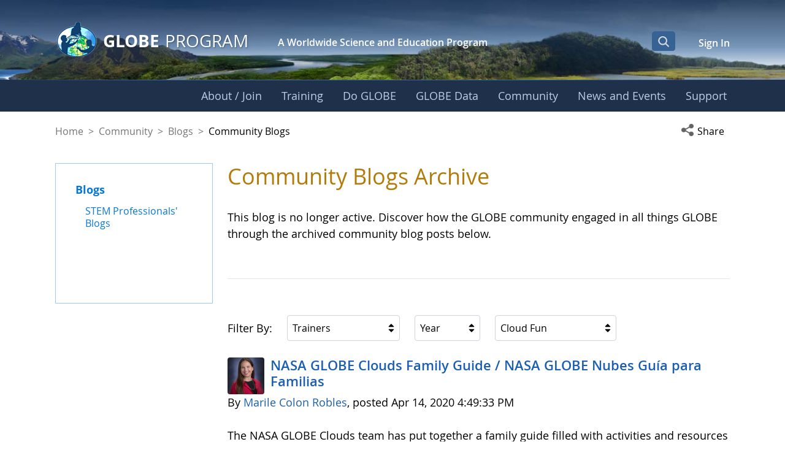

--- FILE ---
content_type: text/html;charset=UTF-8
request_url: https://www.globe.gov/globe-community/blogs/community-blogs?p_p_id=com_liferay_asset_publisher_web_portlet_AssetPublisherPortlet_INSTANCE_jretURVbuKvd&p_p_lifecycle=0&p_p_state=normal&p_p_mode=view&_com_liferay_asset_publisher_web_portlet_AssetPublisherPortlet_INSTANCE_jretURVbuKvd_userGroupFilterId=80984577&_com_liferay_asset_publisher_web_portlet_AssetPublisherPortlet_INSTANCE_jretURVbuKvd_year=0&_com_liferay_asset_publisher_web_portlet_AssetPublisherPortlet_INSTANCE_jretURVbuKvd_categoryFilterId=2549201
body_size: 38575
content:
































	
		
			<!DOCTYPE html>






























































<html class="ltr liferay-74-theme-merge-09-13-2024-13-44-pm" dir="ltr" lang="en-US">

<head>
    <!-- Google Tag Manager -->
    <script>(function(w,d,s,l,i){w[l]=w[l]||[];w[l].push({'gtm.start':
    new Date().getTime(),event:'gtm.js'});var f=d.getElementsByTagName(s)[0],
    j=d.createElement(s),dl=l!='dataLayer'?'&l='+l:'';j.async=true;j.src=
    'https://www.googletagmanager.com/gtm.js?id='+i+dl;f.parentNode.insertBefore(j,f);
    })(window,document,'script','dataLayer','GTM-K54SXPR');</script>
    <!-- End Google Tag Manager -->
    <script id="_fed_an_ua_tag" src="https://dap.digitalgov.gov/Universal-Federated-Analytics-Min.js?agency=NASA"></script>

    <!-- Date Picker -->
    <script type="module" src="https://www.globe.gov/o/gov-globe-main-theme/js/duet-date-picker-1.4.0/duet.esm.js"></script>
    <script nomodule src="https://www.globe.gov/o/gov-globe-main-theme/js/duet-date-picker-1.4.0/duet.js"></script>
    <link rel="stylesheet" href="https://www.globe.gov/o/gov-globe-main-theme/js/duet-date-picker-1.4.0/themes/default.css" />

    <script type="text/javascript" >
        <!-- do not remove - this global is used by org-details maps -->
        var isMapsApiLoaded = false;
        function mapsCallback() {
            isMapsApiLoaded = true;
        }
    </script>

	<title>Community Blogs - GLOBE.gov</title>

	<meta content="initial-scale=1.0, width=device-width" name="viewport" />
































<meta content="text/html; charset=UTF-8" http-equiv="content-type" />












<script type="importmap">{"imports":{"react-dom":"/o/frontend-js-react-web/__liferay__/exports/react-dom.js","@clayui/breadcrumb":"/o/frontend-taglib-clay/__liferay__/exports/@clayui$breadcrumb.js","@clayui/charts":"/o/frontend-taglib-clay/__liferay__/exports/@clayui$charts.js","@clayui/empty-state":"/o/frontend-taglib-clay/__liferay__/exports/@clayui$empty-state.js","react":"/o/frontend-js-react-web/__liferay__/exports/react.js","react-dom-16":"/o/frontend-js-react-web/__liferay__/exports/react-dom-16.js","@clayui/navigation-bar":"/o/frontend-taglib-clay/__liferay__/exports/@clayui$navigation-bar.js","@clayui/icon":"/o/frontend-taglib-clay/__liferay__/exports/@clayui$icon.js","@clayui/table":"/o/frontend-taglib-clay/__liferay__/exports/@clayui$table.js","@clayui/slider":"/o/frontend-taglib-clay/__liferay__/exports/@clayui$slider.js","@clayui/multi-select":"/o/frontend-taglib-clay/__liferay__/exports/@clayui$multi-select.js","@clayui/nav":"/o/frontend-taglib-clay/__liferay__/exports/@clayui$nav.js","@clayui/provider":"/o/frontend-taglib-clay/__liferay__/exports/@clayui$provider.js","@clayui/panel":"/o/frontend-taglib-clay/__liferay__/exports/@clayui$panel.js","@clayui/list":"/o/frontend-taglib-clay/__liferay__/exports/@clayui$list.js","@liferay/dynamic-data-mapping-form-field-type":"/o/dynamic-data-mapping-form-field-type/__liferay__/index.js","@clayui/date-picker":"/o/frontend-taglib-clay/__liferay__/exports/@clayui$date-picker.js","@clayui/label":"/o/frontend-taglib-clay/__liferay__/exports/@clayui$label.js","@liferay/frontend-js-api/data-set":"/o/frontend-js-dependencies-web/__liferay__/exports/@liferay$js-api$data-set.js","@clayui/core":"/o/frontend-taglib-clay/__liferay__/exports/@clayui$core.js","@clayui/pagination-bar":"/o/frontend-taglib-clay/__liferay__/exports/@clayui$pagination-bar.js","@clayui/layout":"/o/frontend-taglib-clay/__liferay__/exports/@clayui$layout.js","@clayui/multi-step-nav":"/o/frontend-taglib-clay/__liferay__/exports/@clayui$multi-step-nav.js","@liferay/frontend-js-api":"/o/frontend-js-dependencies-web/__liferay__/exports/@liferay$js-api.js","@clayui/toolbar":"/o/frontend-taglib-clay/__liferay__/exports/@clayui$toolbar.js","@clayui/badge":"/o/frontend-taglib-clay/__liferay__/exports/@clayui$badge.js","react-dom-18":"/o/frontend-js-react-web/__liferay__/exports/react-dom-18.js","@clayui/link":"/o/frontend-taglib-clay/__liferay__/exports/@clayui$link.js","@clayui/card":"/o/frontend-taglib-clay/__liferay__/exports/@clayui$card.js","@clayui/tooltip":"/o/frontend-taglib-clay/__liferay__/exports/@clayui$tooltip.js","@clayui/button":"/o/frontend-taglib-clay/__liferay__/exports/@clayui$button.js","@clayui/tabs":"/o/frontend-taglib-clay/__liferay__/exports/@clayui$tabs.js","@clayui/sticker":"/o/frontend-taglib-clay/__liferay__/exports/@clayui$sticker.js","@clayui/form":"/o/frontend-taglib-clay/__liferay__/exports/@clayui$form.js","@clayui/popover":"/o/frontend-taglib-clay/__liferay__/exports/@clayui$popover.js","@clayui/shared":"/o/frontend-taglib-clay/__liferay__/exports/@clayui$shared.js","@clayui/localized-input":"/o/frontend-taglib-clay/__liferay__/exports/@clayui$localized-input.js","@clayui/modal":"/o/frontend-taglib-clay/__liferay__/exports/@clayui$modal.js","@clayui/color-picker":"/o/frontend-taglib-clay/__liferay__/exports/@clayui$color-picker.js","@clayui/pagination":"/o/frontend-taglib-clay/__liferay__/exports/@clayui$pagination.js","@clayui/autocomplete":"/o/frontend-taglib-clay/__liferay__/exports/@clayui$autocomplete.js","@clayui/management-toolbar":"/o/frontend-taglib-clay/__liferay__/exports/@clayui$management-toolbar.js","@clayui/time-picker":"/o/frontend-taglib-clay/__liferay__/exports/@clayui$time-picker.js","@clayui/upper-toolbar":"/o/frontend-taglib-clay/__liferay__/exports/@clayui$upper-toolbar.js","@clayui/loading-indicator":"/o/frontend-taglib-clay/__liferay__/exports/@clayui$loading-indicator.js","@clayui/drop-down":"/o/frontend-taglib-clay/__liferay__/exports/@clayui$drop-down.js","@clayui/data-provider":"/o/frontend-taglib-clay/__liferay__/exports/@clayui$data-provider.js","@liferay/language/":"/o/js/language/","@clayui/css":"/o/frontend-taglib-clay/__liferay__/exports/@clayui$css.js","@clayui/alert":"/o/frontend-taglib-clay/__liferay__/exports/@clayui$alert.js","@clayui/progress-bar":"/o/frontend-taglib-clay/__liferay__/exports/@clayui$progress-bar.js","react-16":"/o/frontend-js-react-web/__liferay__/exports/react-16.js","react-18":"/o/frontend-js-react-web/__liferay__/exports/react-18.js"},"scopes":{}}</script><script data-senna-track="temporary">var Liferay = window.Liferay || {};Liferay.Icons = Liferay.Icons || {};Liferay.Icons.controlPanelSpritemap = 'https://www.globe.gov/o/gov-globe-admin-theme/images/clay/icons.svg'; Liferay.Icons.spritemap = 'https://www.globe.gov/o/gov-globe-main-theme/images/clay/icons.svg';</script>
<script data-senna-track="permanent" src="/combo?browserId=chrome&minifierType=js&languageId=en_US&t=1769196411145&/o/frontend-js-jquery-web/jquery/jquery.min.js&/o/frontend-js-jquery-web/jquery/init.js&/o/frontend-js-jquery-web/jquery/ajax.js&/o/frontend-js-jquery-web/jquery/bootstrap.bundle.min.js&/o/frontend-js-jquery-web/jquery/collapsible_search.js&/o/frontend-js-jquery-web/jquery/fm.js&/o/frontend-js-jquery-web/jquery/form.js&/o/frontend-js-jquery-web/jquery/popper.min.js&/o/frontend-js-jquery-web/jquery/side_navigation.js" type="text/javascript"></script>
<script data-senna-track="permanent" type="text/javascript">window.Liferay = window.Liferay || {}; window.Liferay.CSP = {nonce: ''};</script>
<meta property="og:url" content="https://www.globe.gov/globe-community/blogs/community-blogs?p_p_id=com_liferay_asset_publisher_web_portlet_AssetPublisherPortlet_INSTANCE_jretURVbuKvd&p_p_lifecycle=0&p_p_state=normal&p_p_mode=view&_com_liferay_asset_publisher_web_portlet_AssetPublisherPortlet_INSTANCE_jretURVbuKvd_userGroupFilterId=80984577&_com_liferay_asset_publisher_web_portlet_AssetPublisherPortlet_INSTANCE_jretURVbuKvd_year=0&_com_liferay_asset_publisher_web_portlet_AssetPublisherPortlet_INSTANCE_jretURVbuKvd_categoryFilterId=2549201">
<meta property="og:image" content="https://www.globe.gov/o/gov-globe-main-theme/images/globe_logo_600x315.jpg">
<meta property="og:image:url" content="https://www.globe.gov/o/gov-globe-main-theme/images/globe_logo_600x315.jpg">
<meta property="og:image:type" content="image/jpeg">
<meta property="og:image:alt" content="">
<meta property="og:image:width" content="600">
<meta property="og:image:height" content="315">
<link data-senna-track="temporary" href="https://www.globe.gov/globe-community/blogs/community-blogs" rel="canonical" />
<link data-senna-track="temporary" href="https://www.globe.gov/globe-community/blogs/community-blogs" hreflang="es-ES" rel="alternate" />
<link data-senna-track="temporary" href="https://www.globe.gov/globe-community/blogs/community-blogs" hreflang="ru-RU" rel="alternate" />
<link data-senna-track="temporary" href="https://www.globe.gov/globe-community/blogs/community-blogs" hreflang="fr-FR" rel="alternate" />
<link data-senna-track="temporary" href="https://www.globe.gov/globe-community/blogs/community-blogs" hreflang="en-US" rel="alternate" />
<link data-senna-track="temporary" href="https://www.globe.gov/globe-community/blogs/community-blogs" hreflang="de-DE" rel="alternate" />
<link data-senna-track="temporary" href="https://www.globe.gov/globe-community/blogs/community-blogs" hreflang="x-default" rel="alternate" />

<meta property="og:locale" content="en_US">
<meta property="og:locale:alternate" content="en_US">
<meta property="og:locale:alternate" content="de_DE">
<meta property="og:locale:alternate" content="es_ES">
<meta property="og:locale:alternate" content="fr_FR">
<meta property="og:locale:alternate" content="ru_RU">
<meta property="og:site_name" content="GLOBE.gov">
<meta property="og:title" content="Community Blogs - GLOBE.gov">
<meta property="og:type" content="website">
<meta property="og:url" content="https://www.globe.gov/globe-community/blogs/community-blogs">


<link href="https://www.globe.gov/o/gov-globe-main-theme/images/favicon.ico" rel="apple-touch-icon" />
<link href="https://www.globe.gov/o/gov-globe-main-theme/images/favicon.ico" rel="icon" />



<link class="lfr-css-file" data-senna-track="temporary" href="https://www.globe.gov/o/gov-globe-main-theme/css/clay.css?browserId=chrome&amp;themeId=govglobemain_WAR_govglobemaintheme&amp;minifierType=css&amp;languageId=en_US&amp;t=1769196384000" id="liferayAUICSS" rel="stylesheet" type="text/css" />









	<link href="/combo?browserId=chrome&amp;minifierType=css&amp;themeId=govglobemain_WAR_govglobemaintheme&amp;languageId=en_US&amp;com_liferay_asset_publisher_web_portlet_AssetPublisherPortlet_INSTANCE_jretURVbuKvd:%2Fo%2Fasset-publisher-web%2Fcss%2Fmain.css&amp;com_liferay_journal_content_web_portlet_JournalContentPortlet_INSTANCE_QekJue0NJ3ar:%2Fo%2Fjournal-content-web%2Fcss%2Fmain.css&amp;com_liferay_portal_search_web_search_bar_portlet_SearchBarPortlet_INSTANCE_templateSearch:%2Fo%2Fportal-search-web%2Fcss%2Fmain.css&amp;com_liferay_product_navigation_product_menu_web_portlet_ProductMenuPortlet:%2Fo%2Fproduct-navigation-product-menu-web%2Fcss%2Fmain.css&amp;com_liferay_product_navigation_user_personal_bar_web_portlet_ProductNavigationUserPersonalBarPortlet:%2Fo%2Fproduct-navigation-user-personal-bar-web%2Fcss%2Fmain.css&amp;com_liferay_site_navigation_menu_web_portlet_SiteNavigationMenuPortlet:%2Fo%2Fsite-navigation-menu-web%2Fcss%2Fmain.css&amp;gov_globe_common_portlet_NavigationPortlet:%2Fo%2Fgov.globe.common.navigation.web%2Fcss%2Fnav.css&amp;t=1769196384000" rel="stylesheet" type="text/css"
 data-senna-track="temporary" id="a9efeccb" />








<script type="text/javascript" data-senna-track="temporary">
	// <![CDATA[
		var Liferay = Liferay || {};

		Liferay.Browser = {
			acceptsGzip: function () {
				return true;
			},

			

			getMajorVersion: function () {
				return 131.0;
			},

			getRevision: function () {
				return '537.36';
			},
			getVersion: function () {
				return '131.0';
			},

			

			isAir: function () {
				return false;
			},
			isChrome: function () {
				return true;
			},
			isEdge: function () {
				return false;
			},
			isFirefox: function () {
				return false;
			},
			isGecko: function () {
				return true;
			},
			isIe: function () {
				return false;
			},
			isIphone: function () {
				return false;
			},
			isLinux: function () {
				return false;
			},
			isMac: function () {
				return true;
			},
			isMobile: function () {
				return false;
			},
			isMozilla: function () {
				return false;
			},
			isOpera: function () {
				return false;
			},
			isRtf: function () {
				return true;
			},
			isSafari: function () {
				return true;
			},
			isSun: function () {
				return false;
			},
			isWebKit: function () {
				return true;
			},
			isWindows: function () {
				return false;
			}
		};

		Liferay.Data = Liferay.Data || {};

		Liferay.Data.ICONS_INLINE_SVG = true;

		Liferay.Data.NAV_SELECTOR = '#navigation';

		Liferay.Data.NAV_SELECTOR_MOBILE = '#navigationCollapse';

		Liferay.Data.isCustomizationView = function () {
			return false;
		};

		Liferay.Data.notices = [
			
		];

		(function () {
			var available = {};

			var direction = {};

			

				available['en_US'] = 'English\x20\x28United\x20States\x29';
				direction['en_US'] = 'ltr';

			

				available['de_DE'] = 'German\x20\x28Germany\x29';
				direction['de_DE'] = 'ltr';

			

				available['es_ES'] = 'Spanish\x20\x28Spain\x29';
				direction['es_ES'] = 'ltr';

			

				available['fr_FR'] = 'French\x20\x28France\x29';
				direction['fr_FR'] = 'ltr';

			

				available['ru_RU'] = 'Russian\x20\x28Russia\x29';
				direction['ru_RU'] = 'ltr';

			

			let _cache = {};

			if (Liferay && Liferay.Language && Liferay.Language._cache) {
				_cache = Liferay.Language._cache;
			}

			Liferay.Language = {
				_cache,
				available,
				direction,
				get: function(key) {
					let value = Liferay.Language._cache[key];

					if (value === undefined) {
						value = key;
					}

					return value;
				}
			};
		})();

		var featureFlags = {"LPD-10964":false,"LPD-37927":false,"LPD-10889":false,"LPS-193884":false,"LPD-30371":false,"LPD-11131":true,"LPS-178642":false,"LPS-193005":false,"LPD-31789":false,"LPD-10562":false,"LPD-11212":false,"COMMERCE-8087":false,"LPD-39304":true,"LPD-13311":true,"LRAC-10757":false,"LPD-35941":false,"LPS-180090":false,"LPS-178052":false,"LPD-21414":false,"LPS-185892":false,"LPS-186620":false,"LPD-40533":true,"LPD-40534":true,"LPS-184404":false,"LPD-40530":true,"LPD-20640":false,"LPS-198183":false,"LPD-38869":true,"LPD-35678":false,"LPD-6378":false,"LPS-153714":false,"LPD-11848":false,"LPS-170670":false,"LPD-7822":false,"LPS-169981":false,"LPD-21926":false,"LPS-177027":false,"LPD-37531":false,"LPD-11003":false,"LPD-36446":false,"LPD-39437":false,"LPS-135430":false,"LPD-20556":false,"LPD-45276":false,"LPS-134060":false,"LPS-164563":false,"LPD-32050":false,"LPS-122920":false,"LPS-199086":false,"LPD-35128":false,"LPD-10588":false,"LPD-13778":true,"LPD-11313":false,"LPD-6368":false,"LPD-34594":false,"LPS-202104":false,"LPD-19955":false,"LPD-35443":false,"LPD-39967":false,"LPD-11235":false,"LPD-11232":false,"LPS-196935":true,"LPD-43542":false,"LPS-176691":false,"LPS-197909":false,"LPD-29516":false,"COMMERCE-8949":false,"LPD-11228":false,"LPS-153813":false,"LPD-17809":false,"COMMERCE-13024":false,"LPS-165482":false,"LPS-193551":false,"LPS-197477":false,"LPS-174816":false,"LPS-186360":false,"LPD-30204":false,"LPD-32867":false,"LPS-153332":false,"LPD-35013":true,"LPS-179669":false,"LPS-174417":false,"LPD-44091":true,"LPD-31212":false,"LPD-18221":false,"LPS-155284":false,"LRAC-15017":false,"LPD-19870":false,"LPS-200108":false,"LPD-20131":false,"LPS-159643":false,"LPS-129412":false,"LPS-169837":false,"LPD-20379":false};

		Liferay.FeatureFlags = Object.keys(featureFlags).reduce(
			(acc, key) => ({
				...acc, [key]: featureFlags[key] === 'true' || featureFlags[key] === true
			}), {}
		);

		Liferay.PortletKeys = {
			DOCUMENT_LIBRARY: 'com_liferay_document_library_web_portlet_DLPortlet',
			DYNAMIC_DATA_MAPPING: 'com_liferay_dynamic_data_mapping_web_portlet_DDMPortlet',
			ITEM_SELECTOR: 'com_liferay_item_selector_web_portlet_ItemSelectorPortlet'
		};

		Liferay.PropsValues = {
			JAVASCRIPT_SINGLE_PAGE_APPLICATION_TIMEOUT: 0,
			UPLOAD_SERVLET_REQUEST_IMPL_MAX_SIZE: 104857600
		};

		Liferay.ThemeDisplay = {

			

			
				getLayoutId: function () {
					return '1891';
				},

				

				getLayoutRelativeControlPanelURL: function () {
					return '/group/guest/~/control_panel/manage?p_p_id=com_liferay_asset_publisher_web_portlet_AssetPublisherPortlet_INSTANCE_jretURVbuKvd';
				},

				getLayoutRelativeURL: function () {
					return '/globe-community/blogs/community-blogs';
				},
				getLayoutURL: function () {
					return 'https://www.globe.gov/globe-community/blogs/community-blogs';
				},
				getParentLayoutId: function () {
					return '2157';
				},
				isControlPanel: function () {
					return false;
				},
				isPrivateLayout: function () {
					return 'false';
				},
				isVirtualLayout: function () {
					return false;
				},
			

			getBCP47LanguageId: function () {
				return 'en-US';
			},
			getCanonicalURL: function () {

				

				return 'https\x3a\x2f\x2fwww\x2eglobe\x2egov\x2fglobe-community\x2fblogs\x2fcommunity-blogs';
			},
			getCDNBaseURL: function () {
				return 'https://www.globe.gov';
			},
			getCDNDynamicResourcesHost: function () {
				return '';
			},
			getCDNHost: function () {
				return '';
			},
			getCompanyGroupId: function () {
				return '10165';
			},
			getCompanyId: function () {
				return '10132';
			},
			getDefaultLanguageId: function () {
				return 'en_US';
			},
			getDoAsUserIdEncoded: function () {
				return '';
			},
			getLanguageId: function () {
				return 'en_US';
			},
			getParentGroupId: function () {
				return '10157';
			},
			getPathContext: function () {
				return '';
			},
			getPathImage: function () {
				return '/image';
			},
			getPathJavaScript: function () {
				return '/o/frontend-js-web';
			},
			getPathMain: function () {
				return '/c';
			},
			getPathThemeImages: function () {
				return 'https://www.globe.gov/o/gov-globe-main-theme/images';
			},
			getPathThemeRoot: function () {
				return '/o/gov-globe-main-theme';
			},
			getPlid: function () {
				return '20899005';
			},
			getPortalURL: function () {
				return 'https://www.globe.gov';
			},
			getRealUserId: function () {
				return '10135';
			},
			getRemoteAddr: function () {
				return '172.21.12.126';
			},
			getRemoteHost: function () {
				return '172.21.12.126';
			},
			getScopeGroupId: function () {
				return '10157';
			},
			getScopeGroupIdOrLiveGroupId: function () {
				return '10157';
			},
			getSessionId: function () {
				return '';
			},
			getSiteAdminURL: function () {
				return 'https://www.globe.gov/group/guest/~/control_panel/manage?p_p_lifecycle=0&p_p_state=maximized&p_p_mode=view';
			},
			getSiteGroupId: function () {
				return '10157';
			},
			getTimeZone: function() {
				return 'UTC';
			},
			getURLControlPanel: function() {
				return '/group/control_panel?refererPlid=20899005';
			},
			getURLHome: function () {
				return 'https\x3a\x2f\x2fwww\x2eglobe\x2egov\x2fweb\x2fguest\x2fhome';
			},
			getUserEmailAddress: function () {
				return '';
			},
			getUserId: function () {
				return '10135';
			},
			getUserName: function () {
				return '';
			},
			isAddSessionIdToURL: function () {
				return false;
			},
			isImpersonated: function () {
				return false;
			},
			isSignedIn: function () {
				return false;
			},

			isStagedPortlet: function () {
				
					
						return true;
					
					
			},

			isStateExclusive: function () {
				return false;
			},
			isStateMaximized: function () {
				return false;
			},
			isStatePopUp: function () {
				return false;
			}
		};

		var themeDisplay = Liferay.ThemeDisplay;

		Liferay.AUI = {

			

			getCombine: function () {
				return true;
			},
			getComboPath: function () {
				return '/combo/?browserId=chrome&minifierType=&languageId=en_US&t=1769196390386&';
			},
			getDateFormat: function () {
				return '%m/%d/%Y';
			},
			getEditorCKEditorPath: function () {
				return '/o/frontend-editor-ckeditor-web';
			},
			getFilter: function () {
				var filter = 'raw';

				
					
						filter = 'min';
					
					

				return filter;
			},
			getFilterConfig: function () {
				var instance = this;

				var filterConfig = null;

				if (!instance.getCombine()) {
					filterConfig = {
						replaceStr: '.js' + instance.getStaticResourceURLParams(),
						searchExp: '\\.js$'
					};
				}

				return filterConfig;
			},
			getJavaScriptRootPath: function () {
				return '/o/frontend-js-web';
			},
			getPortletRootPath: function () {
				return '/html/portlet';
			},
			getStaticResourceURLParams: function () {
				return '?browserId=chrome&minifierType=&languageId=en_US&t=1769196390386';
			}
		};

		Liferay.authToken = 'LImk4M5d';

		

		Liferay.currentURL = '\x2fglobe-community\x2fblogs\x2fcommunity-blogs\x3fp_p_id\x3dcom_liferay_asset_publisher_web_portlet_AssetPublisherPortlet_INSTANCE_jretURVbuKvd\x26p_p_lifecycle\x3d0\x26p_p_state\x3dnormal\x26p_p_mode\x3dview\x26_com_liferay_asset_publisher_web_portlet_AssetPublisherPortlet_INSTANCE_jretURVbuKvd_userGroupFilterId\x3d80984577\x26_com_liferay_asset_publisher_web_portlet_AssetPublisherPortlet_INSTANCE_jretURVbuKvd_year\x3d0\x26_com_liferay_asset_publisher_web_portlet_AssetPublisherPortlet_INSTANCE_jretURVbuKvd_categoryFilterId\x3d2549201';
		Liferay.currentURLEncoded = '\x252Fglobe-community\x252Fblogs\x252Fcommunity-blogs\x253Fp_p_id\x253Dcom_liferay_asset_publisher_web_portlet_AssetPublisherPortlet_INSTANCE_jretURVbuKvd\x2526p_p_lifecycle\x253D0\x2526p_p_state\x253Dnormal\x2526p_p_mode\x253Dview\x2526_com_liferay_asset_publisher_web_portlet_AssetPublisherPortlet_INSTANCE_jretURVbuKvd_userGroupFilterId\x253D80984577\x2526_com_liferay_asset_publisher_web_portlet_AssetPublisherPortlet_INSTANCE_jretURVbuKvd_year\x253D0\x2526_com_liferay_asset_publisher_web_portlet_AssetPublisherPortlet_INSTANCE_jretURVbuKvd_categoryFilterId\x253D2549201';
	// ]]>
</script>

<script data-senna-track="temporary" type="text/javascript">window.__CONFIG__= {basePath: '',combine: true, defaultURLParams: null, explainResolutions: false, exposeGlobal: false, logLevel: 'warn', moduleType: 'module', namespace:'Liferay', nonce: '', reportMismatchedAnonymousModules: 'warn', resolvePath: '/o/js_resolve_modules', url: '/combo/?browserId=chrome&minifierType=js&languageId=en_US&t=1769196390386&', waitTimeout: 60000};</script><script data-senna-track="permanent" src="/o/frontend-js-loader-modules-extender/loader.js?&mac=9WaMmhziBCkScHZwrrVcOR7VZF4=&browserId=chrome&languageId=en_US&minifierType=js" type="text/javascript"></script><script data-senna-track="permanent" src="/combo?browserId=chrome&minifierType=js&languageId=en_US&t=1769196390386&/o/frontend-js-aui-web/aui/aui/aui-min.js&/o/frontend-js-aui-web/liferay/modules.js&/o/frontend-js-aui-web/liferay/aui_sandbox.js&/o/frontend-js-aui-web/aui/attribute-base/attribute-base-min.js&/o/frontend-js-aui-web/aui/attribute-complex/attribute-complex-min.js&/o/frontend-js-aui-web/aui/attribute-core/attribute-core-min.js&/o/frontend-js-aui-web/aui/attribute-observable/attribute-observable-min.js&/o/frontend-js-aui-web/aui/attribute-extras/attribute-extras-min.js&/o/frontend-js-aui-web/aui/event-custom-base/event-custom-base-min.js&/o/frontend-js-aui-web/aui/event-custom-complex/event-custom-complex-min.js&/o/frontend-js-aui-web/aui/oop/oop-min.js&/o/frontend-js-aui-web/aui/aui-base-lang/aui-base-lang-min.js&/o/frontend-js-aui-web/liferay/dependency.js&/o/frontend-js-aui-web/liferay/util.js&/o/frontend-js-web/liferay/dom_task_runner.js&/o/frontend-js-web/liferay/events.js&/o/frontend-js-web/liferay/lazy_load.js&/o/frontend-js-web/liferay/liferay.js&/o/frontend-js-web/liferay/global.bundle.js&/o/frontend-js-web/liferay/portlet.js&/o/frontend-js-web/liferay/workflow.js&/o/oauth2-provider-web/js/liferay.js" type="text/javascript"></script>
<script data-senna-track="temporary" type="text/javascript">window.Liferay = Liferay || {}; window.Liferay.OAuth2 = {getAuthorizeURL: function() {return 'https://www.globe.gov/o/oauth2/authorize';}, getBuiltInRedirectURL: function() {return 'https://www.globe.gov/o/oauth2/redirect';}, getIntrospectURL: function() { return 'https://www.globe.gov/o/oauth2/introspect';}, getTokenURL: function() {return 'https://www.globe.gov/o/oauth2/token';}, getUserAgentApplication: function(externalReferenceCode) {return Liferay.OAuth2._userAgentApplications[externalReferenceCode];}, _userAgentApplications: {}}</script><script data-senna-track="temporary" type="text/javascript">try {var MODULE_MAIN='@liferay/frontend-js-react-web@5.0.54/index';var MODULE_PATH='/o/frontend-js-react-web';/**
 * SPDX-FileCopyrightText: (c) 2000 Liferay, Inc. https://liferay.com
 * SPDX-License-Identifier: LGPL-2.1-or-later OR LicenseRef-Liferay-DXP-EULA-2.0.0-2023-06
 */

(function () {
	AUI().applyConfig({
		groups: {
			react: {

				// eslint-disable-next-line
				mainModule: MODULE_MAIN,
			},
		},
	});
})();
} catch(error) {console.error(error);}try {var MODULE_MAIN='@liferay/frontend-js-state-web@1.0.30/index';var MODULE_PATH='/o/frontend-js-state-web';/**
 * SPDX-FileCopyrightText: (c) 2000 Liferay, Inc. https://liferay.com
 * SPDX-License-Identifier: LGPL-2.1-or-later OR LicenseRef-Liferay-DXP-EULA-2.0.0-2023-06
 */

(function () {
	AUI().applyConfig({
		groups: {
			state: {

				// eslint-disable-next-line
				mainModule: MODULE_MAIN,
			},
		},
	});
})();
} catch(error) {console.error(error);}try {var MODULE_MAIN='exportimport-web@5.0.100/index';var MODULE_PATH='/o/exportimport-web';/**
 * SPDX-FileCopyrightText: (c) 2000 Liferay, Inc. https://liferay.com
 * SPDX-License-Identifier: LGPL-2.1-or-later OR LicenseRef-Liferay-DXP-EULA-2.0.0-2023-06
 */

(function () {
	AUI().applyConfig({
		groups: {
			exportimportweb: {
				base: MODULE_PATH + '/js/legacy/',
				combine: Liferay.AUI.getCombine(),
				filter: Liferay.AUI.getFilterConfig(),
				modules: {
					'liferay-export-import-export-import': {
						path: 'main.js',
						requires: [
							'aui-datatype',
							'aui-dialog-iframe-deprecated',
							'aui-modal',
							'aui-parse-content',
							'aui-toggler',
							'liferay-portlet-base',
							'liferay-util-window',
						],
					},
				},
				root: MODULE_PATH + '/js/legacy/',
			},
		},
	});
})();
} catch(error) {console.error(error);}try {var MODULE_MAIN='staging-processes-web@5.0.65/index';var MODULE_PATH='/o/staging-processes-web';/**
 * SPDX-FileCopyrightText: (c) 2000 Liferay, Inc. https://liferay.com
 * SPDX-License-Identifier: LGPL-2.1-or-later OR LicenseRef-Liferay-DXP-EULA-2.0.0-2023-06
 */

(function () {
	AUI().applyConfig({
		groups: {
			stagingprocessesweb: {
				base: MODULE_PATH + '/js/legacy/',
				combine: Liferay.AUI.getCombine(),
				filter: Liferay.AUI.getFilterConfig(),
				modules: {
					'liferay-staging-processes-export-import': {
						path: 'main.js',
						requires: [
							'aui-datatype',
							'aui-dialog-iframe-deprecated',
							'aui-modal',
							'aui-parse-content',
							'aui-toggler',
							'liferay-portlet-base',
							'liferay-util-window',
						],
					},
				},
				root: MODULE_PATH + '/js/legacy/',
			},
		},
	});
})();
} catch(error) {console.error(error);}try {var MODULE_MAIN='contacts-web@5.0.65/index';var MODULE_PATH='/o/contacts-web';/**
 * SPDX-FileCopyrightText: (c) 2000 Liferay, Inc. https://liferay.com
 * SPDX-License-Identifier: LGPL-2.1-or-later OR LicenseRef-Liferay-DXP-EULA-2.0.0-2023-06
 */

(function () {
	AUI().applyConfig({
		groups: {
			contactscenter: {
				base: MODULE_PATH + '/js/legacy/',
				combine: Liferay.AUI.getCombine(),
				filter: Liferay.AUI.getFilterConfig(),
				modules: {
					'liferay-contacts-center': {
						path: 'main.js',
						requires: [
							'aui-io-plugin-deprecated',
							'aui-toolbar',
							'autocomplete-base',
							'datasource-io',
							'json-parse',
							'liferay-portlet-base',
							'liferay-util-window',
						],
					},
				},
				root: MODULE_PATH + '/js/legacy/',
			},
		},
	});
})();
} catch(error) {console.error(error);}try {var MODULE_MAIN='portal-workflow-kaleo-designer-web@5.0.146/index';var MODULE_PATH='/o/portal-workflow-kaleo-designer-web';/**
 * SPDX-FileCopyrightText: (c) 2000 Liferay, Inc. https://liferay.com
 * SPDX-License-Identifier: LGPL-2.1-or-later OR LicenseRef-Liferay-DXP-EULA-2.0.0-2023-06
 */

(function () {
	AUI().applyConfig({
		groups: {
			'kaleo-designer': {
				base: MODULE_PATH + '/designer/js/legacy/',
				combine: Liferay.AUI.getCombine(),
				filter: Liferay.AUI.getFilterConfig(),
				modules: {
					'liferay-kaleo-designer-autocomplete-util': {
						path: 'autocomplete_util.js',
						requires: ['autocomplete', 'autocomplete-highlighters'],
					},
					'liferay-kaleo-designer-definition-diagram-controller': {
						path: 'definition_diagram_controller.js',
						requires: [
							'liferay-kaleo-designer-field-normalizer',
							'liferay-kaleo-designer-utils',
						],
					},
					'liferay-kaleo-designer-dialogs': {
						path: 'dialogs.js',
						requires: ['liferay-util-window'],
					},
					'liferay-kaleo-designer-editors': {
						path: 'editors.js',
						requires: [
							'aui-ace-editor',
							'aui-ace-editor-mode-xml',
							'aui-base',
							'aui-datatype',
							'aui-node',
							'liferay-kaleo-designer-autocomplete-util',
							'liferay-kaleo-designer-utils',
						],
					},
					'liferay-kaleo-designer-field-normalizer': {
						path: 'field_normalizer.js',
						requires: ['liferay-kaleo-designer-remote-services'],
					},
					'liferay-kaleo-designer-nodes': {
						path: 'nodes.js',
						requires: [
							'aui-datatable',
							'aui-datatype',
							'aui-diagram-builder',
							'liferay-kaleo-designer-editors',
							'liferay-kaleo-designer-utils',
						],
					},
					'liferay-kaleo-designer-remote-services': {
						path: 'remote_services.js',
						requires: ['aui-io'],
					},
					'liferay-kaleo-designer-templates': {
						path: 'templates.js',
						requires: ['aui-tpl-snippets-deprecated'],
					},
					'liferay-kaleo-designer-utils': {
						path: 'utils.js',
						requires: [],
					},
					'liferay-kaleo-designer-xml-definition': {
						path: 'xml_definition.js',
						requires: [
							'aui-base',
							'aui-component',
							'dataschema-xml',
							'datatype-xml',
						],
					},
					'liferay-kaleo-designer-xml-definition-serializer': {
						path: 'xml_definition_serializer.js',
						requires: ['escape', 'liferay-kaleo-designer-xml-util'],
					},
					'liferay-kaleo-designer-xml-util': {
						path: 'xml_util.js',
						requires: ['aui-base'],
					},
					'liferay-portlet-kaleo-designer': {
						path: 'main.js',
						requires: [
							'aui-ace-editor',
							'aui-ace-editor-mode-xml',
							'aui-tpl-snippets-deprecated',
							'dataschema-xml',
							'datasource',
							'datatype-xml',
							'event-valuechange',
							'io-form',
							'liferay-kaleo-designer-autocomplete-util',
							'liferay-kaleo-designer-editors',
							'liferay-kaleo-designer-nodes',
							'liferay-kaleo-designer-remote-services',
							'liferay-kaleo-designer-utils',
							'liferay-kaleo-designer-xml-util',
							'liferay-util-window',
						],
					},
				},
				root: MODULE_PATH + '/designer/js/legacy/',
			},
		},
	});
})();
} catch(error) {console.error(error);}try {var MODULE_MAIN='frontend-js-components-web@2.0.80/index';var MODULE_PATH='/o/frontend-js-components-web';/**
 * SPDX-FileCopyrightText: (c) 2000 Liferay, Inc. https://liferay.com
 * SPDX-License-Identifier: LGPL-2.1-or-later OR LicenseRef-Liferay-DXP-EULA-2.0.0-2023-06
 */

(function () {
	AUI().applyConfig({
		groups: {
			components: {

				// eslint-disable-next-line
				mainModule: MODULE_MAIN,
			},
		},
	});
})();
} catch(error) {console.error(error);}try {var MODULE_MAIN='portal-search-web@6.0.148/index';var MODULE_PATH='/o/portal-search-web';/**
 * SPDX-FileCopyrightText: (c) 2000 Liferay, Inc. https://liferay.com
 * SPDX-License-Identifier: LGPL-2.1-or-later OR LicenseRef-Liferay-DXP-EULA-2.0.0-2023-06
 */

(function () {
	AUI().applyConfig({
		groups: {
			search: {
				base: MODULE_PATH + '/js/',
				combine: Liferay.AUI.getCombine(),
				filter: Liferay.AUI.getFilterConfig(),
				modules: {
					'liferay-search-custom-range-facet': {
						path: 'custom_range_facet.js',
						requires: ['aui-form-validator'],
					},
				},
				root: MODULE_PATH + '/js/',
			},
		},
	});
})();
} catch(error) {console.error(error);}try {var MODULE_MAIN='frontend-editor-alloyeditor-web@5.0.56/index';var MODULE_PATH='/o/frontend-editor-alloyeditor-web';/**
 * SPDX-FileCopyrightText: (c) 2000 Liferay, Inc. https://liferay.com
 * SPDX-License-Identifier: LGPL-2.1-or-later OR LicenseRef-Liferay-DXP-EULA-2.0.0-2023-06
 */

(function () {
	AUI().applyConfig({
		groups: {
			alloyeditor: {
				base: MODULE_PATH + '/js/legacy/',
				combine: Liferay.AUI.getCombine(),
				filter: Liferay.AUI.getFilterConfig(),
				modules: {
					'liferay-alloy-editor': {
						path: 'alloyeditor.js',
						requires: [
							'aui-component',
							'liferay-portlet-base',
							'timers',
						],
					},
					'liferay-alloy-editor-source': {
						path: 'alloyeditor_source.js',
						requires: [
							'aui-debounce',
							'liferay-fullscreen-source-editor',
							'liferay-source-editor',
							'plugin',
						],
					},
				},
				root: MODULE_PATH + '/js/legacy/',
			},
		},
	});
})();
} catch(error) {console.error(error);}try {var MODULE_MAIN='calendar-web@5.0.105/index';var MODULE_PATH='/o/calendar-web';/**
 * SPDX-FileCopyrightText: (c) 2000 Liferay, Inc. https://liferay.com
 * SPDX-License-Identifier: LGPL-2.1-or-later OR LicenseRef-Liferay-DXP-EULA-2.0.0-2023-06
 */

(function () {
	AUI().applyConfig({
		groups: {
			calendar: {
				base: MODULE_PATH + '/js/legacy/',
				combine: Liferay.AUI.getCombine(),
				filter: Liferay.AUI.getFilterConfig(),
				modules: {
					'liferay-calendar-a11y': {
						path: 'calendar_a11y.js',
						requires: ['calendar'],
					},
					'liferay-calendar-container': {
						path: 'calendar_container.js',
						requires: [
							'aui-alert',
							'aui-base',
							'aui-component',
							'liferay-portlet-base',
						],
					},
					'liferay-calendar-date-picker-sanitizer': {
						path: 'date_picker_sanitizer.js',
						requires: ['aui-base'],
					},
					'liferay-calendar-interval-selector': {
						path: 'interval_selector.js',
						requires: ['aui-base', 'liferay-portlet-base'],
					},
					'liferay-calendar-interval-selector-scheduler-event-link': {
						path: 'interval_selector_scheduler_event_link.js',
						requires: ['aui-base', 'liferay-portlet-base'],
					},
					'liferay-calendar-list': {
						path: 'calendar_list.js',
						requires: [
							'aui-template-deprecated',
							'liferay-scheduler',
						],
					},
					'liferay-calendar-message-util': {
						path: 'message_util.js',
						requires: ['liferay-util-window'],
					},
					'liferay-calendar-recurrence-converter': {
						path: 'recurrence_converter.js',
						requires: [],
					},
					'liferay-calendar-recurrence-dialog': {
						path: 'recurrence.js',
						requires: [
							'aui-base',
							'liferay-calendar-recurrence-util',
						],
					},
					'liferay-calendar-recurrence-util': {
						path: 'recurrence_util.js',
						requires: ['aui-base', 'liferay-util-window'],
					},
					'liferay-calendar-reminders': {
						path: 'calendar_reminders.js',
						requires: ['aui-base'],
					},
					'liferay-calendar-remote-services': {
						path: 'remote_services.js',
						requires: [
							'aui-base',
							'aui-component',
							'liferay-calendar-util',
							'liferay-portlet-base',
						],
					},
					'liferay-calendar-session-listener': {
						path: 'session_listener.js',
						requires: ['aui-base', 'liferay-scheduler'],
					},
					'liferay-calendar-simple-color-picker': {
						path: 'simple_color_picker.js',
						requires: ['aui-base', 'aui-template-deprecated'],
					},
					'liferay-calendar-simple-menu': {
						path: 'simple_menu.js',
						requires: [
							'aui-base',
							'aui-template-deprecated',
							'event-outside',
							'event-touch',
							'widget-modality',
							'widget-position',
							'widget-position-align',
							'widget-position-constrain',
							'widget-stack',
							'widget-stdmod',
						],
					},
					'liferay-calendar-util': {
						path: 'calendar_util.js',
						requires: [
							'aui-datatype',
							'aui-io',
							'aui-scheduler',
							'aui-toolbar',
							'autocomplete',
							'autocomplete-highlighters',
						],
					},
					'liferay-scheduler': {
						path: 'scheduler.js',
						requires: [
							'async-queue',
							'aui-datatype',
							'aui-scheduler',
							'dd-plugin',
							'liferay-calendar-a11y',
							'liferay-calendar-message-util',
							'liferay-calendar-recurrence-converter',
							'liferay-calendar-recurrence-util',
							'liferay-calendar-util',
							'liferay-scheduler-event-recorder',
							'liferay-scheduler-models',
							'promise',
							'resize-plugin',
						],
					},
					'liferay-scheduler-event-recorder': {
						path: 'scheduler_event_recorder.js',
						requires: [
							'dd-plugin',
							'liferay-calendar-util',
							'resize-plugin',
						],
					},
					'liferay-scheduler-models': {
						path: 'scheduler_models.js',
						requires: [
							'aui-datatype',
							'dd-plugin',
							'liferay-calendar-util',
						],
					},
				},
				root: MODULE_PATH + '/js/legacy/',
			},
		},
	});
})();
} catch(error) {console.error(error);}try {var MODULE_MAIN='null';var MODULE_PATH='/o/liferay-logo-editor-override';;(function() {
    var base = MODULE_PATH + '/js/';
    AUI().applyConfig(
        {
            groups: {
                LiferayLogoEditorOverride: {
                    base: base,
                    combine: Liferay.AUI.getCombine(),
                    filter: Liferay.AUI.getFilterConfig(),
                    modules: {
                        'liferay-logo-editor-override': {
                            path: 'logo_editor_override.js',
                            condition: {
                                name: 'liferay-logo-editor-override',
                                trigger: 'liferay-logo-editor',
                                when: 'instead'
                            },
                            requires: [
                                'aui-image-cropper',
                                'aui-io-request',
                                'liferay-alert',
                                'liferay-crop-region',
                                'liferay-portlet-base',
                                'liferay-storage-formatter'
                            ]
                        }
                    },
                    root: base
                }
            }
        }
    );
})();} catch(error) {console.error(error);}try {var MODULE_MAIN='@liferay/document-library-web@6.0.198/index';var MODULE_PATH='/o/document-library-web';/**
 * SPDX-FileCopyrightText: (c) 2000 Liferay, Inc. https://liferay.com
 * SPDX-License-Identifier: LGPL-2.1-or-later OR LicenseRef-Liferay-DXP-EULA-2.0.0-2023-06
 */

(function () {
	AUI().applyConfig({
		groups: {
			dl: {
				base: MODULE_PATH + '/js/legacy/',
				combine: Liferay.AUI.getCombine(),
				filter: Liferay.AUI.getFilterConfig(),
				modules: {
					'document-library-upload-component': {
						path: 'DocumentLibraryUpload.js',
						requires: [
							'aui-component',
							'aui-data-set-deprecated',
							'aui-overlay-manager-deprecated',
							'aui-overlay-mask-deprecated',
							'aui-parse-content',
							'aui-progressbar',
							'aui-template-deprecated',
							'liferay-search-container',
							'querystring-parse-simple',
							'uploader',
						],
					},
				},
				root: MODULE_PATH + '/js/legacy/',
			},
		},
	});
})();
} catch(error) {console.error(error);}try {var MODULE_MAIN='dynamic-data-mapping-web@5.0.115/index';var MODULE_PATH='/o/dynamic-data-mapping-web';/**
 * SPDX-FileCopyrightText: (c) 2000 Liferay, Inc. https://liferay.com
 * SPDX-License-Identifier: LGPL-2.1-or-later OR LicenseRef-Liferay-DXP-EULA-2.0.0-2023-06
 */

(function () {
	const LiferayAUI = Liferay.AUI;

	AUI().applyConfig({
		groups: {
			ddm: {
				base: MODULE_PATH + '/js/legacy/',
				combine: Liferay.AUI.getCombine(),
				filter: LiferayAUI.getFilterConfig(),
				modules: {
					'liferay-ddm-form': {
						path: 'ddm_form.js',
						requires: [
							'aui-base',
							'aui-datatable',
							'aui-datatype',
							'aui-image-viewer',
							'aui-parse-content',
							'aui-set',
							'aui-sortable-list',
							'json',
							'liferay-form',
							'liferay-map-base',
							'liferay-translation-manager',
							'liferay-util-window',
						],
					},
					'liferay-portlet-dynamic-data-mapping': {
						condition: {
							trigger: 'liferay-document-library',
						},
						path: 'main.js',
						requires: [
							'arraysort',
							'aui-form-builder-deprecated',
							'aui-form-validator',
							'aui-map',
							'aui-text-unicode',
							'json',
							'liferay-menu',
							'liferay-translation-manager',
							'liferay-util-window',
							'text',
						],
					},
					'liferay-portlet-dynamic-data-mapping-custom-fields': {
						condition: {
							trigger: 'liferay-document-library',
						},
						path: 'custom_fields.js',
						requires: ['liferay-portlet-dynamic-data-mapping'],
					},
				},
				root: MODULE_PATH + '/js/legacy/',
			},
		},
	});
})();
} catch(error) {console.error(error);}</script>




<script type="text/javascript" data-senna-track="temporary">
	// <![CDATA[
		
			
				
		

		
	// ]]>
</script>





	
		

			

			
		
		



	
		

			

			
		
	












	



















<link class="lfr-css-file" data-senna-track="temporary" href="https://www.globe.gov/o/gov-globe-main-theme/css/main.css?browserId=chrome&amp;themeId=govglobemain_WAR_govglobemaintheme&amp;minifierType=css&amp;languageId=en_US&amp;t=1769196384000" id="liferayThemeCSS" rel="stylesheet" type="text/css" />








	<style data-senna-track="temporary" type="text/css">

		

			

		

			

		

			

		

			

		

			

		

			

		

			

		

			

		

			

				

					

#p_p_id_gov_globe_common_portlet_NavigationPortlet_ .portlet-content {

}




				

			

		

	</style>


<style data-senna-track="temporary" type="text/css">
	:root {
		--container-max-sm: 540px;
		--h4-font-size: 1rem;
		--font-weight-bold: 700;
		--rounded-pill: 50rem;
		--display4-weight: 300;
		--danger: #da1414;
		--display2-size: 5.5rem;
		--body-bg: #fff;
		--display2-weight: 300;
		--display1-weight: 300;
		--display3-weight: 300;
		--box-shadow-sm: 0 .125rem .25rem rgba(0, 0, 0, .075);
		--font-weight-lighter: lighter;
		--h3-font-size: 1.1875rem;
		--btn-outline-primary-hover-border-color: #0b5fff;
		--transition-collapse: height .35s ease;
		--blockquote-small-color: #6b6c7e;
		--gray-200: #f1f2f5;
		--btn-secondary-hover-background-color: #f7f8f9;
		--gray-600: #6b6c7e;
		--secondary: #6b6c7e;
		--btn-outline-primary-color: #0b5fff;
		--btn-link-hover-color: #004ad7;
		--hr-border-color: rgba(0, 0, 0, .1);
		--hr-border-margin-y: 1rem;
		--light: #f1f2f5;
		--btn-outline-primary-hover-color: #0b5fff;
		--btn-secondary-background-color: #fff;
		--btn-outline-secondary-hover-border-color: transparent;
		--display3-size: 4.5rem;
		--primary: #0b5fff;
		--container-max-md: 720px;
		--border-radius-sm: 0.1875rem;
		--display-line-height: 1.2;
		--h6-font-size: 0.8125rem;
		--h2-font-size: 1.375rem;
		--aspect-ratio-4-to-3: 75%;
		--spacer-10: 10rem;
		--font-weight-semi-bold: 600;
		--font-weight-normal: 400;
		--dark: #272833;
		--blockquote-small-font-size: 80%;
		--h5-font-size: 0.875rem;
		--blockquote-font-size: 1.25rem;
		--brand-color-3: #2e5aac;
		--brand-color-2: #6b6c7e;
		--brand-color-1: #0b5fff;
		--transition-fade: opacity .15s linear;
		--display4-size: 3.5rem;
		--border-radius-lg: 0.375rem;
		--btn-primary-hover-color: #fff;
		--display1-size: 6rem;
		--brand-color-4: #30313f;
		--black: #000;
		--lighter: #f7f8f9;
		--gray-300: #e7e7ed;
		--gray-700: #495057;
		--btn-secondary-border-color: #cdced9;
		--btn-outline-secondary-hover-color: #272833;
		--body-color: #1c1c24;
		--btn-outline-secondary-hover-background-color: rgba(39, 40, 51, 0.03);
		--btn-primary-color: #fff;
		--btn-secondary-color: #6b6c7e;
		--btn-secondary-hover-border-color: #cdced9;
		--box-shadow-lg: 0 1rem 3rem rgba(0, 0, 0, .175);
		--container-max-lg: 960px;
		--btn-outline-primary-border-color: #0b5fff;
		--aspect-ratio: 100%;
		--gray-dark: #393a4a;
		--aspect-ratio-16-to-9: 56.25%;
		--box-shadow: 0 .5rem 1rem rgba(0, 0, 0, .15);
		--white: #fff;
		--warning: #b95000;
		--info: #2e5aac;
		--hr-border-width: 1px;
		--btn-link-color: #0b5fff;
		--gray-400: #cdced9;
		--gray-800: #393a4a;
		--btn-outline-primary-hover-background-color: #f0f5ff;
		--btn-primary-hover-background-color: #0053f0;
		--btn-primary-background-color: #0b5fff;
		--success: #287d3c;
		--font-size-sm: 0.875rem;
		--btn-primary-border-color: #0b5fff;
		--font-family-base: system-ui, -apple-system, BlinkMacSystemFont, 'Segoe UI', Roboto, Oxygen-Sans, Ubuntu, Cantarell, 'Helvetica Neue', Arial, sans-serif, 'Apple Color Emoji', 'Segoe UI Emoji', 'Segoe UI Symbol';
		--spacer-0: 0;
		--font-family-monospace: SFMono-Regular, Menlo, Monaco, Consolas, 'Liberation Mono', 'Courier New', monospace;
		--lead-font-size: 1.25rem;
		--border-radius: 0.25rem;
		--spacer-9: 9rem;
		--font-weight-light: 300;
		--btn-secondary-hover-color: #272833;
		--spacer-2: 0.5rem;
		--spacer-1: 0.25rem;
		--spacer-4: 1.5rem;
		--spacer-3: 1rem;
		--spacer-6: 4.5rem;
		--spacer-5: 3rem;
		--spacer-8: 7.5rem;
		--border-radius-circle: 50%;
		--spacer-7: 6rem;
		--font-size-lg: 1.125rem;
		--aspect-ratio-8-to-3: 37.5%;
		--font-family-sans-serif: system-ui, -apple-system, BlinkMacSystemFont, 'Segoe UI', Roboto, Oxygen-Sans, Ubuntu, Cantarell, 'Helvetica Neue', Arial, sans-serif, 'Apple Color Emoji', 'Segoe UI Emoji', 'Segoe UI Symbol';
		--gray-100: #f7f8f9;
		--font-weight-bolder: 900;
		--container-max-xl: 1248px;
		--btn-outline-secondary-color: #6b6c7e;
		--gray-500: #a7a9bc;
		--h1-font-size: 1.625rem;
		--gray-900: #272833;
		--text-muted: #a7a9bc;
		--btn-primary-hover-border-color: transparent;
		--btn-outline-secondary-border-color: #cdced9;
		--lead-font-weight: 300;
		--font-size-base: 0.875rem;
	}
</style>
<link data-senna-track="permanent" href="/o/frontend-js-aui-web/alloy_ui.css?&mac=favIEq7hPo8AEd6k+N5OVADEEls=&browserId=chrome&languageId=en_US&minifierType=css&themeId=govglobemain_WAR_govglobemaintheme" rel="stylesheet"></link>
<script type="module">
import {init} from '/o/frontend-js-spa-web/__liferay__/index.js';
{
init({"navigationExceptionSelectors":":not([target=\"_blank\"]):not([data-senna-off]):not([data-resource-href]):not([data-cke-saved-href]):not([data-cke-saved-href])","cacheExpirationTime":-1,"clearScreensCache":true,"portletsBlacklist":["com_liferay_login_web_portlet_CreateAccountPortlet","com_liferay_site_navigation_directory_web_portlet_SitesDirectoryPortlet","com_liferay_questions_web_internal_portlet_QuestionsPortlet","com_liferay_login_web_portlet_ForgotPasswordPortlet","com_liferay_portal_language_override_web_internal_portlet_PLOPortlet","com_liferay_login_web_portlet_LoginPortlet","com_liferay_nested_portlets_web_portlet_NestedPortletsPortlet","com_liferay_account_admin_web_internal_portlet_AccountUsersRegistrationPortlet"],"excludedTargetPortlets":["com_liferay_users_admin_web_portlet_UsersAdminPortlet","com_liferay_server_admin_web_portlet_ServerAdminPortlet"],"validStatusCodes":[221,490,494,499,491,496,492,493,495,220],"debugEnabled":false,"loginRedirect":"","excludedPaths":["/c/document_library","/documents","/image"],"preloadCSS":false,"userNotification":{"message":"It looks like this is taking longer than expected.","title":"Oops","timeout":30000},"requestTimeout":0});
}

</script>











<script type="text/javascript">
Liferay.on(
	'ddmFieldBlur', function(event) {
		if (window.Analytics) {
			Analytics.send(
				'fieldBlurred',
				'Form',
				{
					fieldName: event.fieldName,
					focusDuration: event.focusDuration,
					formId: event.formId,
					formPageTitle: event.formPageTitle,
					page: event.page,
					title: event.title
				}
			);
		}
	}
);

Liferay.on(
	'ddmFieldFocus', function(event) {
		if (window.Analytics) {
			Analytics.send(
				'fieldFocused',
				'Form',
				{
					fieldName: event.fieldName,
					formId: event.formId,
					formPageTitle: event.formPageTitle,
					page: event.page,
					title:event.title
				}
			);
		}
	}
);

Liferay.on(
	'ddmFormPageShow', function(event) {
		if (window.Analytics) {
			Analytics.send(
				'pageViewed',
				'Form',
				{
					formId: event.formId,
					formPageTitle: event.formPageTitle,
					page: event.page,
					title: event.title
				}
			);
		}
	}
);

Liferay.on(
	'ddmFormSubmit', function(event) {
		if (window.Analytics) {
			Analytics.send(
				'formSubmitted',
				'Form',
				{
					formId: event.formId,
					title: event.title
				}
			);
		}
	}
);

Liferay.on(
	'ddmFormView', function(event) {
		if (window.Analytics) {
			Analytics.send(
				'formViewed',
				'Form',
				{
					formId: event.formId,
					title: event.title
				}
			);
		}
	}
);

</script><script>

</script>















<script type="text/javascript" data-senna-track="temporary">
	if (window.Analytics) {
		window._com_liferay_document_library_analytics_isViewFileEntry = false;
	}
</script>









    <link href="https://www.globe.gov/o/gov-globe-main-theme/css/fonts/stylesheet.min.css" rel="stylesheet" media="screen">
    <link href="https://www.globe.gov/o/gov-globe-main-theme/css/fonts/stylesheet_family.css" rel="stylesheet" media="screen">
    <link href="https://www.globe.gov/o/gov-globe-main-theme/css/jquery-ui.min.css" rel="stylesheet" media="screen">
    <link href="https://www.globe.gov/o/gov-globe-main-theme/css/jquery.scrollbar.css" rel="stylesheet" media="screen">
    <link href="https://fonts.googleapis.com/css?family=Open+Sans" rel="stylesheet">
    <link href="https://www.globe.gov/o/gov-globe-main-theme/css/DataTables-1.11.3/css/dataTables.bootstrap4.min.css" rel="stylesheet">

    <script type="text/javascript" src="https://www.globe.gov/o/gov-globe-main-theme/js/DataTables_1.11.3/datatables.min.js"></script>
    <script type="text/javascript" src="https://www.globe.gov/o/gov-globe-main-theme/css/DataTables-1.11.3/js/dataTables.bootstrap4.min.js"></script>
    <script type="text/javascript" src="https://www.globe.gov/o/gov-globe-main-theme/js/mobile-menu.js"></script>
    <script type="text/javascript" src="https://www.globe.gov/o/gov-globe-main-theme/js/jquery.scrollbar.min.js"></script>
    <script type="text/javascript" src="https://www.globe.gov/o/gov-globe-main-theme/js/jquery-ui.min.js"></script>
    <script type="text/javascript" src="https://www.globe.gov/o/gov-globe-main-theme/js/globe_featured_list_tablist.js"></script>
    <script type="text/javascript" src="https://www.globe.gov/o/gov-globe-main-theme/js/google_translate.js"></script>
    <script type="text/javascript" src="https://maps.googleapis.com/maps/api/js?key=AIzaSyBNshGF10FPBnYO4oaYTnN2Lxuu580rxd8&libraries=marker&callback=mapsCallback" defer async></script>
</head>

<body class="community-blogs chrome controls-visible  yui3-skin-sam guest-site signed-out public-page site">














































	<nav aria-label="Quick Links" class="bg-dark cadmin quick-access-nav text-center text-white" id="jsbw_quickAccessNav">
		
			
				<a class="d-block p-2 sr-only sr-only-focusable text-reset" href="#main-content">
		Skip to Main Content
	</a>
			
			
	</nav>










































































    <div class="d-flex flex-column min-vh-100">

        <div class="container-fluid" id="wrapper">



<header id="banner-portal-wrapper" role="banner">

	<div id="banner-scene-wrapper">
        <h2 tabindex='0' class="sr-only">GLOBE Main Banner</h2>
	    <div class="banner-inner">
            <div class="banner-logo d-none d-lg-flex align-items-center">
                <a class="logo custom-logo mr-xl-5 d-flex justify-content-center align-items-center" id="globe-logo-full" href="https://www.globe.gov" title="Go to GLOBE.gov" key="go-to-x">
                    <div class="banner-logo-truncate">
                        <img src="https://www.globe.gov/o/gov-globe-main-theme/images/globe_logo.png" alt="Go to GLOBE.gov" hspace="0" vspace="0" border="0">
                    </div>
                    <div class="d-flex align-items-baseline">
                        <span aria-hidden="true" class="logo-font-bold">GLOBE</span>
                        <span aria-hidden="true">PROGRAM</span>
                    </div>
                </a>
                <div tabindex='0' class="banner-title-greeting d-none d-lg-inline-block">
                    <span>A Worldwide Science and</span>
                    <span style="display:inline-block;">Education Program</span>
                </div>
            </div>

            <div class="banner-user-info d-flex justify-content-end justify-content-lg-end">

                <div id="banner-search-container" class="d-lg-block">
                    <div class="banner-search-form justify-content-end">
                        <input class="form-control" id="banner-search-input" aria-label="Search bar" placeholder="Search..." />
                        <button class="btn btn-unstyled px-2" aria-expanded="false" id="banner-search-button" type="button" for="banner-search-input" tabindex="-1" aria-hidden="true" aria-label="Open Search Bar">
                            <img class="search-button-icon" src="https://www.globe.gov/o/gov-globe-main-theme/images/common/search.png" alt="Search GLOBE">
                        </button>
                    </div>
                </div>

                <div class="banner-signin">






































































	

	<div class="portlet-boundary portlet-boundary_com_liferay_product_navigation_user_personal_bar_web_portlet_ProductNavigationUserPersonalBarPortlet_  portlet-static portlet-static-end portlet-decorate portlet-user-personal-bar " id="p_p_id_com_liferay_product_navigation_user_personal_bar_web_portlet_ProductNavigationUserPersonalBarPortlet_">
		<span id="p_com_liferay_product_navigation_user_personal_bar_web_portlet_ProductNavigationUserPersonalBarPortlet"></span>




	

	
		
			
















	
	
		<span class="sign-in text-default" role="presentation">
			
			<div><button class="btn btn-sm btn-unstyled sign-in text-default" type="button" ><span class="inline-item inline-item-before"><svg class="lexicon-icon lexicon-icon-user" role="presentation"><use xlink:href="https://www.globe.gov/o/gov-globe-main-theme/images/clay/icons.svg#user" /></svg></span>Sign In</button><div id="vkvh"></div><script type="module">
import {Button as componentModule} from '/o/frontend-taglib-clay/__liferay__/index.js';
import {signInButtonPropsTransformer as propsTransformer} from '/o/product-navigation-user-personal-bar-web/__liferay__/index.js';
import {render} from '/o/portal-template-react-renderer-impl/__liferay__/index.js';
{
render(componentModule, propsTransformer({"small":true,"componentId":null,"icon":"user","hasBodyContent":false,"additionalProps":{"redirect":false,"signInURL":"\/c\/portal\/login?redirect=\/globe-community\/blogs\/community-blogs?p_p_id=com_liferay_asset_publisher_web_portlet_AssetPublisherPortlet_INSTANCE_jretURVbuKvd&p_p_lifecycle=0&p_p_state=normal&p_p_mode=view&_com_liferay_asset_publisher_web_portlet_AssetPublisherPortlet_INSTANCE_jretURVbuKvd_userGroupFilterId=80984577&_com_liferay_asset_publisher_web_portlet_AssetPublisherPortlet_INSTANCE_jretURVbuKvd_year=0&_com_liferay_asset_publisher_web_portlet_AssetPublisherPortlet_INSTANCE_jretURVbuKvd_categoryFilterId=2549201"},"label":"Sign In","type":"button","locale":{"unicodeLocaleKeys":[],"country":"US","ISO3Language":"eng","displayName":"English (United States)","displayVariant":"","language":"en","displayLanguage":"English","script":"","unicodeLocaleAttributes":[],"displayCountry":"United States","ISO3Country":"USA","variant":"","extensionKeys":[],"displayScript":""},"displayType":"unstyled","outline":false,"borderless":false,"cssClass":"sign-in text-default","portletId":"com_liferay_product_navigation_user_personal_bar_web_portlet_ProductNavigationUserPersonalBarPortlet","block":false,"monospaced":false,"id":null,"swapIconSide":false,"portletNamespace":"_com_liferay_product_navigation_user_personal_bar_web_portlet_ProductNavigationUserPersonalBarPortlet_"}), 'vkvh');
}

</script></div>
			
		</span>
	

		
	







	</div>






                </div>

            </div>

        </div>

	</div>
</header>

<script type="text/javascript">
    var prevWidth = window.innerWidth;
    var isSearch = false;

    $(document).ready(function() {
        $(window).on('resize', function() {
            if (window.innerWidth !== prevWidth ) {
                prevWidth = window.innerWidth;
                closeSearch();
            }
            if (!$("html").hasClass("mobile")) {
                $("#banner-search-input").blur();
            }
        });

        appendFeedbackScript();

        if ($("body.globe-home-page").length === 0) {
            var level2Bkgs = ['atmosphere', 'earthasasystem', 'hydrology', 'landcover', 'soil' ];
            var randomNum = Math.floor(Math.random()*5);
            var newThemeUrl = 'url(https://www.globe.gov/o/gov-globe-main-theme/images/banners/banner-' + level2Bkgs[randomNum] + '-bkg-lv2_2.jpg)';
            $('#banner-scene-wrapper').css('background-image', newThemeUrl);
        }

        $("#banner-search-button").on("click", function() {
            let expanded = $("#banner-search-button").attr("aria-expanded");
            if (expanded === "true") {
                if ($("#banner-search-input").val() === "") {
                    closeSearch();
                } else {
                    search();
                }
            } else {
                $("#banner-search-input").focus();
            }
        });
        $("#banner-search-input").focusin(function() {
            openSearch();
        });
        $("#banner-search-input").focusout(function() {
            closeSearch();
        });
        $("#banner-search-input").on('keyup', function(e) {
            if (e.key === 'Enter' || e.keyCode === 13) {
                search();
            }
        });

        // L74U-259: CKEditor Open/Close Accordion Functionality
        const accordionElements = document.querySelectorAll('.collapsible-item-toggle');

        // Accordion on click event to open/close body
        accordionElements.forEach(function (element) {
            const grandParentId = element.parentElement?.parentElement?.id;
            const number = parseInt(grandParentId.match(/\d+$/)[0], 10);

            element.setAttribute("aria-expanded", "false");
            element.setAttribute("aria-controls", "#" + 'collapseCollapsible-' + number);
            element.setAttribute('aria-labelledby', 'headingCollapsible-' + number);

            element.addEventListener('click', function () {
                var height = $("#collapseCollapsible-" + number + " .collapsible-item-body").outerHeight();

                if (grandParentId) {
                    accordionToggle(element.getAttribute("aria-expanded") == "true", number, height);
                    element.getAttribute("aria-expanded") === "true" ?
                        element.setAttribute("aria-expanded", "false") : element.setAttribute("aria-expanded", "true");                }
            });

            element.addEventListener('keyup', function(event) {
                var height = $("#collapseCollapsible-" + number + " .collapsible-item-body").outerHeight();

                var keycode = (event.keyCode ? event.keyCode : event.which);

                if (keycode == '13'){
                    if (grandParentId) {
                        accordionToggle(element.getAttribute("aria-expanded") == "true", number, height);
                        element.getAttribute("aria-expanded") === "true" ?
                            element.setAttribute("aria-expanded", "false") : element.setAttribute("aria-expanded", "true");                    }
                }
            });
        });
    });

    function accordionToggle(isOpen, number, height) {
        if (isOpen) {
            $("#collapseCollapsible-" + number).removeAttr("style");
            $("#collapseCollapsible-" + number).removeClass("open");
        } else {
            $("#collapseCollapsible-" + number).addClass("open");
            $("#collapseCollapsible-" + number).removeAttr("style");
            $("#collapseCollapsible-" + number).css({"max-height" : height + "px"});
        }
    }

    function appendFeedbackScript() {
        var feedbackSrc = "https://w.appzi.io/w.js?token=SpDNC";
        if ($("head script[src='" + feedbackSrc + "']").length > 0) return;
        var ele = document.createElement("script");
        ele.setAttribute("type", "text/javascript");
        ele.setAttribute("async", "");
        ele.setAttribute("src", feedbackSrc);
        $("head").append(ele);
    }

    function search() {
        isSearch = true;
        var q = $("#banner-search-input").val();
        window.location.href = "https://www.globe.gov/search-results?q=" + q;
    }
    function openSearch() {
        $("#banner-search-input").addClass("open");
        $("#banner-search-button").attr("aria-expanded", "true");
        $("#banner-search-button").attr("aria-label", "Search GLOBE");
        $(".banner-title-greeting").removeClass("d-lg-inline-block");
        $(".mobile-banner-container .banner-globe-text").hide();
    }
    function closeSearch() {
        setTimeout(() => {
            if (!isSearch) {
                $("#banner-search-input").removeClass("open");
                setTimeout(() => {
                    $("#banner-search-button").attr("aria-expanded", "false");
                    $("#banner-search-button").attr("aria-label", "Open Search Bar");
                    $(".banner-title-greeting").addClass("d-lg-inline-block");
                    $(".mobile-banner-container .banner-globe-text").show();
                }, 400);
            }
            isSearch = false;
        }, 200);
    }
</script>






































	

	<div class="portlet-boundary portlet-boundary_gov_globe_common_portlet_NavigationPortlet_  portlet-static portlet-static-end navigation-wrapper " id="p_p_id_gov_globe_common_portlet_NavigationPortlet_">
		<span id="p_gov_globe_common_portlet_NavigationPortlet"></span>




	

	
		
			


































	
		
<section class="portlet" id="portlet_gov_globe_common_portlet_NavigationPortlet">

	<div class="portlet-content">


		<div class="autofit-float autofit-row portlet-header">

		</div>

		
			<div class=" portlet-content-container">
				


	<div class="portlet-body">



	
		
			
				
					







































	

	








	

				

				
					
						


	

		








































<liferay-theme:defineObjects />








<nav id="navigation" class="d-none d-lg-block globe-main-nav">

	<div id="mainnav" class="navbar">

		<div class="navbar-inner">
			<div class="container">

	            <nav class="horizontal-nav-wrapper" aria-label="Main Navigation Menu">
                    <ul class="nav">

						<li class=" child-menu-wrap" id="layout_3234">
							<div class="nav-link-wrapper">

								
								<button id="layout_3234_menu_button" class="btn-unstyled child-menu-arrow" aria-haspopup="true" aria-expanded="false" aria-controls="layout_3234_menu">
									<span>About / Join</span>
									<div class="nav-arrow">
										<svg class="lexicon-icon" viewBox="0 0 512 512">
											<g>
												<path class="lexicon-icon-outline" d="M103.5,204.3l136.1,136.1c9,9,23.7,9,32.7,0l136.1-136.1c14.6-14.6,4.3-39.5-16.4-39.5H119.9C99.2,164.8,88.9,189.7,103.5,204.3L103.5,204.3z"></path>
											</g>
										</svg>
									</div>
									<div class="nav-arrow-2">
										<svg class="lexicon-icon" viewBox="0 0 512 512">
											<g>
												<path class="lexicon-icon-outline" d="M103.5,204.3l136.1,136.1c9,9,23.7,9,32.7,0l136.1-136.1c14.6-14.6,4.3-39.5-16.4-39.5H119.9C99.2,164.8,88.9,189.7,103.5,204.3L103.5,204.3z"></path>
											</g>
										</svg>
									</div>
								</button>
							</div>
                             <!-- Sub Menu -->
							<section class="child-menu-wrapper">
								<div class="menu-shadow-wrapper position-relative">
									<div class="mega-img-container"><img class="globe" id="" src="/o/gov.globe.common.navigation.web/images/globe_about.svg" alt=""></div>
									<div id="layout_3234_menu" class="child-menu" aria-labelledby="layout_3234_menu_button">
										<a href="https://www.globe.gov/about"  class="section-landing-page">
											<h3 class="text-left fs-1-5 mb-4 heading">About / Join</h3>
										</a>
										<ul role="none" class="mega-flex-container d-flex flex-wrap flex-column align-content-center p-0">
		
											<li class="col-30 haschildren" id="layout_2988" data-children="haschildren ">

												<!--
												<button id="layout_2988_menu_button" tabindex="0" aria-haspopup="true" aria-expanded="false" aria-label="Learn About the Program submenu" aria-controls="layout_2988_menu" class="child-menu-button icon-angle-right"></button>
												Child Menu -->
												<ul id="layout_2988_menu" aria-labelledby="layout_2988_menu_button" class="child-menu sub-nav-l3">
													<li>
														<h4><a class="submenu_item" href="https://www.globe.gov/about/learn" ><span>Learn About the Program</span></a></h4>
													</li>
		
														<li class="" id="layout_2862">
															<a href="https://www.globe.gov/about/learn/program-overview" ><span>GLOBE Program Overview</span></a>
														</li>
		
														<li class="" id="layout_2872">
															<a href="https://www.globe.gov/about/learn/benefits-of-joining" ><span>Benefits of Joining</span></a>
														</li>
		
														<li class="" id="layout_2864">
															<a href="https://www.globe.gov/about/learn/who-uses-globe" ><span>Who Uses GLOBE</span></a>
														</li>
		
														<li class="" id="layout_3483">
															<a href="https://www.globe.gov/about/learn/history" ><span>History of GLOBE</span></a>
														</li>
		
														<li class="" id="layout_3088">
															<a href="https://www.globe.gov/about/learn/gio" ><span>GLOBE Implementation Office (GIO)</span></a>
														</li>
		
														<li class="" id="layout_3385">
															<a href="https://www.globe.gov/about/learn/data-and-information-system" ><span>GLOBE Data and Information System (DIS)</span></a>
														</li>
		
												 </ul>
		
											<li class="col-30 haschildren" id="layout_2985" data-children="haschildren ">

												<!--
												<button id="layout_2985_menu_button" tabindex="0" aria-haspopup="true" aria-expanded="false" aria-label="Ready to Join submenu" aria-controls="layout_2985_menu" class="child-menu-button icon-angle-right"></button>
												Child Menu -->
												<ul id="layout_2985_menu" aria-labelledby="layout_2985_menu_button" class="child-menu sub-nav-l3">
													<li>
														<h4><a class="submenu_item" href="https://www.globe.gov/about/ready-to-join" ><span>Ready to Join</span></a></h4>
													</li>
		
														<li class="" id="layout_2883">
															<a href="https://www.globe.gov/about/ready-to-join/create-an-account" ><span>Create an Account</span></a>
														</li>
		
														<li class="" id="layout_2887">
															<a href="https://www.globe.gov/about/ready-to-join/download-the-app" ><span>Download the App</span></a>
														</li>
		
														<li class="" id="layout_2885">
															<a href="https://www.globe.gov/about/ready-to-join/globe-partners" ><span>U.S. Partners and Country Coordinators</span></a>
														</li>
		
														<li class="" id="layout_2889">
															<a href="https://www.globe.gov/about/ready-to-join/not-ready" ><span>Not Ready to Join?</span></a>
														</li>
		
														<li class="" id="layout_1657">
															<a href="https://www.globe.gov/about/ready-to-join/opt-in" ><span>Opt-In to GLOBE Communications</span></a>
														</li>
		
												 </ul>
		
											<li class="col-30 haschildren" id="layout_3238" data-children="haschildren ">

												<!--
												<button id="layout_3238_menu_button" tabindex="0" aria-haspopup="true" aria-expanded="false" aria-label="Impact and Metrics submenu" aria-controls="layout_3238_menu" class="child-menu-button icon-angle-right"></button>
												Child Menu -->
												<ul id="layout_3238_menu" aria-labelledby="layout_3238_menu_button" class="child-menu sub-nav-l3">
													<li>
														<h4><a class="submenu_item" href="https://www.globe.gov/about/impact" ><span>Impact and Metrics</span></a></h4>
													</li>
		
														<li class="" id="layout_3499">
															<a href="https://www.globe.gov/about/impact/globe-impact-and-metrics" ><span>Impact and Metrics</span></a>
														</li>
		
														<li class="" id="layout_3239">
															<a href="https://www.globe.gov/about/impact/globe-impact" ><span>GLOBE Participation Data</span></a>
														</li>
		
														<li class="" id="layout_3243">
															<a href="https://www.globe.gov/about/impact/globe-program-evaluation" ><span>Evaluation Across the GLOBE Community</span></a>
														</li>
		
														<li class="" id="layout_3245">
															<a href="https://www.globe.gov/about/impact/strategic-plan" ><span>Strategic Plan</span></a>
														</li>
		
														<li class="" id="layout_3250">
															<a href="https://www.globe.gov/about/impact/schools-with-many-measurements" ><span>GLOBE Schools with Many Measurements</span></a>
														</li>
		
												 </ul>
		
											<li class="col-30 haschildren" id="layout_2986" data-children="haschildren ">

												<!--
												<button id="layout_2986_menu_button" tabindex="0" aria-haspopup="true" aria-expanded="false" aria-label="Privacy, Policies and Sponsors submenu" aria-controls="layout_2986_menu" class="child-menu-button icon-angle-right"></button>
												Child Menu -->
												<ul id="layout_2986_menu" aria-labelledby="layout_2986_menu_button" class="child-menu sub-nav-l3">
													<li>
														<h4><a class="submenu_item" href="https://www.globe.gov/about/privacy" ><span>Privacy, Policies and Sponsors</span></a></h4>
													</li>
		
														<li class="" id="layout_2896">
															<a href="https://www.globe.gov/about/privacy/policies" ><span>GLOBE Policy Statement</span></a>
														</li>
		
														<li class="" id="layout_2894">
															<a href="https://www.globe.gov/about/privacy/privacy-user-information" ><span>Privacy and User Information</span></a>
														</li>
		
														<li class="" id="layout_3051">
															<a href="https://www.globe.gov/about/privacy/terms-of-use" ><span>Terms of Use</span></a>
														</li>
		
														<li class="" id="layout_3053">
															<a href="https://www.globe.gov/about/privacy/trademarks" ><span>Trademarks</span></a>
														</li>
		
														<li class="" id="layout_2898">
															<a href="https://www.globe.gov/about/privacy/federal-sponsors" ><span>U.S. Federal Sponsors</span></a>
														</li>
		
														<li class="" id="layout_3365">
															<a href="https://www.globe.gov/about/privacy/accessibility-statement" ><span>Accessibility Statement</span></a>
														</li>
		
												 </ul>
		
										</ul>
										<button class="btn btn-unstyled close-mega-menu" aria-label="close mega menu">
											<div>
												<?xml version="1.0" encoding="UTF-8"?>
												<svg id="Layer_2" data-name="Layer 2" xmlns="http://www.w3.org/2000/svg" viewBox="0 0 22 22">
													<defs>
														<style>
															.mega-close {
																fill: #cbdff4;
															}
														</style>
													</defs>
													<g id="Layer_1-2" data-name="Layer 1">
														<g>
															<path class="mega-close" d="M18.78,3.22c-4.3-4.29-11.26-4.29-15.56,0-4.29,4.3-4.29,11.26,0,15.56,4.3,4.29,11.26,4.29,15.55,0,4.3-4.29,4.3-11.26,0-15.56,0,0,0,0,0,0Zm-1.42,14.14c-3.51,3.52-9.21,3.52-12.73,0s-3.52-9.21,0-12.73c3.51-3.52,9.21-3.52,12.73,0,0,0,0,0,0,0,3.51,3.51,3.51,9.21,0,12.72Z"/>
															<path class="mega-close" d="M16,6.05c-.39-.39-1.02-.39-1.41,0l-3.59,3.54-3.54-3.54c-.42-.36-1.05-.31-1.41,.11-.32,.37-.32,.93,0,1.3l3.54,3.54-3.54,3.54c-.39,.39-.39,1.02,0,1.41,.19,.19,.44,.29,.71,.29,.26,0,.51-.11,.7-.29l3.54-3.54,3.54,3.59c.19,.18,.44,.29,.7,.29,.28,.02,.56-.09,.76-.29,.39-.39,.39-1.02,0-1.41l-3.59-3.59,3.59-3.54c.39-.39,.39-1.02,0-1.41Z"/>
														</g>
													</g>
												</svg>
											</div>
										</button>
									 </div>
								</div>
								<div class="mega-menu--extender"></div>
							</section>

						</li>

						<li class=" child-menu-wrap" id="layout_3201">
							<div class="nav-link-wrapper">

								
								<button id="layout_3201_menu_button" class="btn-unstyled child-menu-arrow" aria-haspopup="true" aria-expanded="false" aria-controls="layout_3201_menu">
									<span>Training</span>
									<div class="nav-arrow">
										<svg class="lexicon-icon" viewBox="0 0 512 512">
											<g>
												<path class="lexicon-icon-outline" d="M103.5,204.3l136.1,136.1c9,9,23.7,9,32.7,0l136.1-136.1c14.6-14.6,4.3-39.5-16.4-39.5H119.9C99.2,164.8,88.9,189.7,103.5,204.3L103.5,204.3z"></path>
											</g>
										</svg>
									</div>
									<div class="nav-arrow-2">
										<svg class="lexicon-icon" viewBox="0 0 512 512">
											<g>
												<path class="lexicon-icon-outline" d="M103.5,204.3l136.1,136.1c9,9,23.7,9,32.7,0l136.1-136.1c14.6-14.6,4.3-39.5-16.4-39.5H119.9C99.2,164.8,88.9,189.7,103.5,204.3L103.5,204.3z"></path>
											</g>
										</svg>
									</div>
								</button>
							</div>
                             <!-- Sub Menu -->
							<section class="child-menu-wrapper">
								<div class="menu-shadow-wrapper position-relative">
									<div class="mega-img-container"><img class="globe" id="" src="/o/gov.globe.common.navigation.web/images/globe_training.svg" alt=""></div>
									<div id="layout_3201_menu" class="child-menu" aria-labelledby="layout_3201_menu_button">
										<a href="https://www.globe.gov/get-trained"  class="section-landing-page">
											<h3 class="text-left fs-1-5 mb-4 heading">Training</h3>
										</a>
										<ul role="none" class="mega-flex-container d-flex flex-wrap flex-column align-content-center p-0">
		
											<li class="col-30 haschildren" id="layout_3570" data-children="haschildren ">

												<!--
												<button id="layout_3570_menu_button" tabindex="0" aria-haspopup="true" aria-expanded="false" aria-label="GLOBE eTraining submenu" aria-controls="layout_3570_menu" class="child-menu-button icon-angle-right"></button>
												Child Menu -->
												<ul id="layout_3570_menu" aria-labelledby="layout_3570_menu_button" class="child-menu sub-nav-l3">
													<li>
														<h4><a class="submenu_item" href="https://www.globe.gov/get-trained/globe-etraining" ><span>GLOBE eTraining</span></a></h4>
													</li>
		
														<li class="" id="layout_3580">
															<a href="https://www.globe.gov/get-trained/globe-etraining/training-options" ><span>Training Options</span></a>
														</li>
		
														<li class="" id="layout_3568">
															<a href="https://www.globe.gov/get-trained/globe-etraining/atmosphere" ><span>Atmosphere</span></a>
														</li>
		
														<li class="" id="layout_3576">
															<a href="https://www.globe.gov/get-trained/globe-etraining/biosphere" ><span>Biosphere</span></a>
														</li>
		
														<li class="" id="layout_3574">
															<a href="https://www.globe.gov/get-trained/globe-etraining/hydrosphere" ><span>Hydrosphere</span></a>
														</li>
		
														<li class="" id="layout_3578">
															<a href="https://www.globe.gov/get-trained/globe-etraining/pedosphere-soil-" ><span>Pedosphere (Soil)</span></a>
														</li>
		
												 </ul>
		
											<li class="col-30 " id="layout_1288" data-children="">

		
												<a class="submenu_item" href="https://www.globe.gov/get-trained/workshops" ><span>In-Person and Virtual Workshops</span></a>
											</li>
		
											<li class="col-30 haschildren" id="layout_3586" data-children="haschildren ">

												<!--
												<button id="layout_3586_menu_button" tabindex="0" aria-haspopup="true" aria-expanded="false" aria-label="Tutorial Center submenu" aria-controls="layout_3586_menu" class="child-menu-button icon-angle-right"></button>
												Child Menu -->
												<ul id="layout_3586_menu" aria-labelledby="layout_3586_menu_button" class="child-menu sub-nav-l3">
													<li>
														<h4><a class="submenu_item" href="https://www.globe.gov/get-trained/tutorial-center" ><span>Tutorial Center</span></a></h4>
													</li>
		
														<li class="" id="layout_2965">
															<a href="https://www.globe.gov/get-trained/tutorial-center/my-account-settings" ><span>Account Settings</span></a>
														</li>
		
														<li class="" id="layout_2959">
															<a href="https://www.globe.gov/get-trained/tutorial-center/website-basics" ><span>Search &amp; Help</span></a>
														</li>
		
														<li class="" id="layout_3023">
															<a href="https://www.globe.gov/get-trained/tutorial-center/data-entry" ><span>Data Entry</span></a>
														</li>
		
														<li class="" id="layout_3027">
															<a href="https://www.globe.gov/get-trained/tutorial-center/data-access" ><span>Data Access, Analysis &amp; Reporting</span></a>
														</li>
		
														<li class="" id="layout_3029">
															<a href="https://www.globe.gov/get-trained/tutorial-center/globe-teams" ><span>GLOBE Teams</span></a>
														</li>
		
														<li class="" id="layout_3025">
															<a href="https://www.globe.gov/get-trained/tutorial-center/for-partners-and-country-coordinators" ><span>For Partners and Country Coordinators</span></a>
														</li>
		
												 </ul>
		
										</ul>
										<button class="btn btn-unstyled close-mega-menu" aria-label="close mega menu">
											<div>
												<?xml version="1.0" encoding="UTF-8"?>
												<svg id="Layer_2" data-name="Layer 2" xmlns="http://www.w3.org/2000/svg" viewBox="0 0 22 22">
													<defs>
														<style>
															.mega-close {
																fill: #cbdff4;
															}
														</style>
													</defs>
													<g id="Layer_1-2" data-name="Layer 1">
														<g>
															<path class="mega-close" d="M18.78,3.22c-4.3-4.29-11.26-4.29-15.56,0-4.29,4.3-4.29,11.26,0,15.56,4.3,4.29,11.26,4.29,15.55,0,4.3-4.29,4.3-11.26,0-15.56,0,0,0,0,0,0Zm-1.42,14.14c-3.51,3.52-9.21,3.52-12.73,0s-3.52-9.21,0-12.73c3.51-3.52,9.21-3.52,12.73,0,0,0,0,0,0,0,3.51,3.51,3.51,9.21,0,12.72Z"/>
															<path class="mega-close" d="M16,6.05c-.39-.39-1.02-.39-1.41,0l-3.59,3.54-3.54-3.54c-.42-.36-1.05-.31-1.41,.11-.32,.37-.32,.93,0,1.3l3.54,3.54-3.54,3.54c-.39,.39-.39,1.02,0,1.41,.19,.19,.44,.29,.71,.29,.26,0,.51-.11,.7-.29l3.54-3.54,3.54,3.59c.19,.18,.44,.29,.7,.29,.28,.02,.56-.09,.76-.29,.39-.39,.39-1.02,0-1.41l-3.59-3.59,3.59-3.54c.39-.39,.39-1.02,0-1.41Z"/>
														</g>
													</g>
												</svg>
											</div>
										</button>
									 </div>
								</div>
								<div class="mega-menu--extender"></div>
							</section>

						</li>

						<li class=" child-menu-wrap" id="layout_3216">
							<div class="nav-link-wrapper">

								
								<button id="layout_3216_menu_button" class="btn-unstyled child-menu-arrow" aria-haspopup="true" aria-expanded="false" aria-controls="layout_3216_menu">
									<span>Do GLOBE</span>
									<div class="nav-arrow">
										<svg class="lexicon-icon" viewBox="0 0 512 512">
											<g>
												<path class="lexicon-icon-outline" d="M103.5,204.3l136.1,136.1c9,9,23.7,9,32.7,0l136.1-136.1c14.6-14.6,4.3-39.5-16.4-39.5H119.9C99.2,164.8,88.9,189.7,103.5,204.3L103.5,204.3z"></path>
											</g>
										</svg>
									</div>
									<div class="nav-arrow-2">
										<svg class="lexicon-icon" viewBox="0 0 512 512">
											<g>
												<path class="lexicon-icon-outline" d="M103.5,204.3l136.1,136.1c9,9,23.7,9,32.7,0l136.1-136.1c14.6-14.6,4.3-39.5-16.4-39.5H119.9C99.2,164.8,88.9,189.7,103.5,204.3L103.5,204.3z"></path>
											</g>
										</svg>
									</div>
								</button>
							</div>
                             <!-- Sub Menu -->
							<section class="child-menu-wrapper">
								<div class="menu-shadow-wrapper position-relative">
									<div class="mega-img-container"><img class="globe" id="" src="/o/gov.globe.common.navigation.web/images/globe_doglobe.svg" alt=""></div>
									<div id="layout_3216_menu" class="child-menu" aria-labelledby="layout_3216_menu_button">
										<a href="https://www.globe.gov/do-globe"  class="section-landing-page">
											<h3 class="text-left fs-1-5 mb-4 heading">Do GLOBE</h3>
										</a>
										<ul role="none" class="mega-flex-container d-flex flex-wrap flex-column align-content-center p-0">
		
											<li class="col-30 " id="layout_2989" data-children="">

		
												<a class="submenu_item" href="https://www.globe.gov/do-globe/user-roadmaps" ><span>Getting Started with GLOBE (User Roadmaps)</span></a>
											</li>
		
											<li class="col-30 haschildren" id="layout_3142" data-children="haschildren ">

												<!--
												<button id="layout_3142_menu_button" tabindex="0" aria-haspopup="true" aria-expanded="false" aria-label="GLOBE Protocols submenu" aria-controls="layout_3142_menu" class="child-menu-button icon-angle-right"></button>
												Child Menu -->
												<ul id="layout_3142_menu" aria-labelledby="layout_3142_menu_button" class="child-menu sub-nav-l3">
													<li>
														<h4><a class="submenu_item" href="https://www.globe.gov/do-globe/globe-protocols" ><span>GLOBE Protocols</span></a></h4>
													</li>
		
														<li class="" id="layout_3177">
															<a href="https://www.globe.gov/web/atmosphere" ><span>Atmosphere</span></a>
														</li>
		
														<li class="" id="layout_3178">
															<a href="https://www.globe.gov/web/biosphere" ><span>Biosphere</span></a>
														</li>
		
														<li class="" id="layout_3179">
															<a href="https://www.globe.gov/web/hydrosphere" ><span>Hydrosphere</span></a>
														</li>
		
														<li class="" id="layout_3180">
															<a href="https://www.globe.gov/web/soil" ><span>Pedosphere (Soil)</span></a>
														</li>
		
														<li class="" id="layout_3181">
															<a href="https://www.globe.gov/web/earth-systems" ><span>Earth as a System (Bundles)</span></a>
														</li>
		
														<li class="" id="layout_1990">
															<a href="https://www.globe.gov/do-globe/globe-protocols/education-standards" ><span>Education Standards</span></a>
														</li>
		
														<li class="" id="layout_2610">
															<a href="https://www.globe.gov/do-globe/globe-protocols/search-for-a-protocol" ><span>Search for a Protocol</span></a>
														</li>
		
														<li class="" id="layout_3124">
															<a href="https://www.globe.gov/do-globe/globe-protocols/data-validations" ><span>Data Entry Range Checks</span></a>
														</li>
		
														<li class="" id="layout_3148">
															<a href="https://www.globe.gov/do-globe/globe-protocols/deactivated-protocols" ><span>Deactivated Protocols</span></a>
														</li>
		
														<li class="" id="layout_1467">
															<a href="https://www.globe.gov/do-globe/globe-protocols/authors-editors" ><span>Authors &amp; Editors</span></a>
														</li>
		
												 </ul>
		
											<li class="col-30 haschildren" id="layout_3191" data-children="haschildren ">

												<!--
												<button id="layout_3191_menu_button" tabindex="0" aria-haspopup="true" aria-expanded="false" aria-label="Collect Environmental Data submenu" aria-controls="layout_3191_menu" class="child-menu-button icon-angle-right"></button>
												Child Menu -->
												<ul id="layout_3191_menu" aria-labelledby="layout_3191_menu_button" class="child-menu sub-nav-l3">
													<li>
														<h4><a class="submenu_item" href="https://www.globe.gov/do-globe/citizen-scientists" ><span>Collect Environmental Data</span></a></h4>
													</li>
		
														<li class="" id="layout_3192">
															<a href="https://observer.globe.gov/about/get-the-app" ><span>Get the App</span></a>
														</li>
		
														<li class="" id="layout_3193">
															<a href="https://observer.globe.gov/do-globe-observer" ><span>Getting Started with the App</span></a>
														</li>
		
														<li class="" id="layout_3194">
															<a href="https://observer.globe.gov/publications" ><span>Citizen Scientists Publications</span></a>
														</li>
		
														<li class="" id="layout_3195">
															<a href="https://observer.globe.gov/about/explore-the-app" ><span>Exploring the GLOBE Observer App</span></a>
														</li>
		
												 </ul>
		
											<li class="col-30 haschildren" id="layout_2165" data-children="haschildren ">

												<!--
												<button id="layout_2165_menu_button" tabindex="0" aria-haspopup="true" aria-expanded="false" aria-label="Use GLOBE Data for Research submenu" aria-controls="layout_2165_menu" class="child-menu-button icon-angle-right"></button>
												Child Menu -->
												<ul id="layout_2165_menu" aria-labelledby="layout_2165_menu_button" class="child-menu sub-nav-l3">
													<li>
														<h4><a class="submenu_item" href="https://www.globe.gov/do-globe/research-resources" ><span>Use GLOBE Data for Research</span></a></h4>
													</li>
		
														<li class="" id="layout_2187">
															<a href="https://www.globe.gov/do-globe/research-resources/student-research-reports" ><span>Student Research Reports</span></a>
														</li>
		
														<li class="" id="layout_2331">
															<a href="https://www.globe.gov/do-globe/resources/student-resources/be-a-scientist/steps-in-the-scientific-process" target="_blank"><span>GLOBE Science Process</span></a>
														</li>
		
														<li class="" id="layout_3345">
															<a href="https://www.globe.gov/do-globe/research-resources/publications" ><span>GLOBE Publications</span></a>
														</li>
		
												 </ul>
		
											<li class="col-30 haschildren" id="layout_2172" data-children="haschildren ">

												<!--
												<button id="layout_2172_menu_button" tabindex="0" aria-haspopup="true" aria-expanded="false" aria-label="Resources submenu" aria-controls="layout_2172_menu" class="child-menu-button icon-angle-right"></button>
												Child Menu -->
												<ul id="layout_2172_menu" aria-labelledby="layout_2172_menu_button" class="child-menu sub-nav-l3">
													<li>
														<h4><a class="submenu_item" href="https://www.globe.gov/do-globe/resources" ><span>Resources</span></a></h4>
													</li>
		
														<li class="" id="layout_3221">
															<a href="https://www.globe.gov/do-globe/resources/learning-activities" ><span>Learning Activities</span></a>
														</li>
		
														<li class="" id="layout_2203">
															<a href="http://www.globe.gov/web/elementary-globe" ><span>Elementary GLOBE</span></a>
														</li>
		
														<li class="" id="layout_2946">
															<a href="https://www.globe.gov/do-globe/resources/agents-of-change-videos" ><span>&#34;Agents of Change&#34; Activities</span></a>
														</li>
		
														<li class="" id="layout_1659">
															<a href="https://www.globe.gov/do-globe/resources/translated-material" ><span>Translated Material</span></a>
														</li>
		
														<li class="" id="layout_3325">
															<a href="https://www.globe.gov/do-globe/resources/teaching-resources" ><span>Educator Resources</span></a>
														</li>
		
														<li class="" id="layout_2188">
															<a href="https://www.globe.gov/do-globe/resources/student-resources" ><span>Student Resources</span></a>
														</li>
		
														<li class="" id="layout_1820">
															<a href="https://www.globe.gov/do-globe/resources/for-higher-ed" ><span>Higher Ed Resources</span></a>
														</li>
		
														<li class="" id="layout_3369">
															<a href="https://www.globe.gov/do-globe/resources/globe-at-home-resources" ><span>Do GLOBE at Home</span></a>
														</li>
		
														<li class="" id="layout_2756">
															<a href="https://www.globe.gov/do-globe/resources/globe-equipment" ><span>GLOBE Equipment</span></a>
														</li>
		
														<li class="" id="layout_1517">
															<a href="https://www.globe.gov/do-globe/resources/instruments" ><span>Instruments and Clothing</span></a>
														</li>
		
												 </ul>
		
											<li class="col-30 haschildren" id="layout_1390" data-children="haschildren ">

												<!--
												<button id="layout_1390_menu_button" tabindex="0" aria-haspopup="true" aria-expanded="false" aria-label="GLOBE Campaigns &amp; Projects submenu" aria-controls="layout_1390_menu" class="child-menu-button icon-angle-right"></button>
												Child Menu -->
												<ul id="layout_1390_menu" aria-labelledby="layout_1390_menu_button" class="child-menu sub-nav-l3">
													<li>
														<h4><a class="submenu_item" href="https://www.globe.gov/do-globe/measurement-campaigns" ><span>GLOBE Campaigns &amp; Projects</span></a></h4>
													</li>
		
														<li class="" id="layout_1391">
															<a href="https://www.globe.gov/do-globe/measurement-campaigns/field-measurement-campaigns" ><span>Current Global Measurement Campaigns &amp; IOPs</span></a>
														</li>
		
														<li class="" id="layout_3262">
															<a href="https://www.globe.gov/do-globe/measurement-campaigns/complementary-satellite-missions" ><span>Complementary Satellite Missions</span></a>
														</li>
		
														<li class="" id="layout_1936">
															<a href="https://www.globe.gov/do-globe/measurement-campaigns/nasa-education-earth-science-projects" ><span>NASA Education Earth Science Projects</span></a>
														</li>
		
														<li class="" id="layout_1398">
															<a href="https://www.globe.gov/do-globe/measurement-campaigns/regional_initiatives" ><span>Regional Campaigns, IOPs, &amp; Collaboration Initiatives</span></a>
														</li>
		
														<li class="" id="layout_1468">
															<a href="https://www.globe.gov/do-globe/measurement-campaigns/past-projects" ><span>Past Projects</span></a>
														</li>
		
														<li class="" id="layout_2176">
															<a href="https://www.globe.gov/do-globe/measurement-campaigns/by-sphere" ><span>By Earth Sphere</span></a>
														</li>
		
												 </ul>
		
											<li class="col-30 " id="layout_3393" data-children="">

		
												<a class="submenu_item" href="https://www.globe.gov/do-globe/opportunities-for-stem-professionals" ><span>Opportunities for STEM Professionals</span></a>
											</li>
		
										</ul>
										<button class="btn btn-unstyled close-mega-menu" aria-label="close mega menu">
											<div>
												<?xml version="1.0" encoding="UTF-8"?>
												<svg id="Layer_2" data-name="Layer 2" xmlns="http://www.w3.org/2000/svg" viewBox="0 0 22 22">
													<defs>
														<style>
															.mega-close {
																fill: #cbdff4;
															}
														</style>
													</defs>
													<g id="Layer_1-2" data-name="Layer 1">
														<g>
															<path class="mega-close" d="M18.78,3.22c-4.3-4.29-11.26-4.29-15.56,0-4.29,4.3-4.29,11.26,0,15.56,4.3,4.29,11.26,4.29,15.55,0,4.3-4.29,4.3-11.26,0-15.56,0,0,0,0,0,0Zm-1.42,14.14c-3.51,3.52-9.21,3.52-12.73,0s-3.52-9.21,0-12.73c3.51-3.52,9.21-3.52,12.73,0,0,0,0,0,0,0,3.51,3.51,3.51,9.21,0,12.72Z"/>
															<path class="mega-close" d="M16,6.05c-.39-.39-1.02-.39-1.41,0l-3.59,3.54-3.54-3.54c-.42-.36-1.05-.31-1.41,.11-.32,.37-.32,.93,0,1.3l3.54,3.54-3.54,3.54c-.39,.39-.39,1.02,0,1.41,.19,.19,.44,.29,.71,.29,.26,0,.51-.11,.7-.29l3.54-3.54,3.54,3.59c.19,.18,.44,.29,.7,.29,.28,.02,.56-.09,.76-.29,.39-.39,.39-1.02,0-1.41l-3.59-3.59,3.59-3.54c.39-.39,.39-1.02,0-1.41Z"/>
														</g>
													</g>
												</svg>
											</div>
										</button>
									 </div>
								</div>
								<div class="mega-menu--extender"></div>
							</section>

						</li>

						<li class=" child-menu-wrap" id="layout_3166">
							<div class="nav-link-wrapper">

								
								<button id="layout_3166_menu_button" class="btn-unstyled child-menu-arrow" aria-haspopup="true" aria-expanded="false" aria-controls="layout_3166_menu">
									<span>GLOBE Data</span>
									<div class="nav-arrow">
										<svg class="lexicon-icon" viewBox="0 0 512 512">
											<g>
												<path class="lexicon-icon-outline" d="M103.5,204.3l136.1,136.1c9,9,23.7,9,32.7,0l136.1-136.1c14.6-14.6,4.3-39.5-16.4-39.5H119.9C99.2,164.8,88.9,189.7,103.5,204.3L103.5,204.3z"></path>
											</g>
										</svg>
									</div>
									<div class="nav-arrow-2">
										<svg class="lexicon-icon" viewBox="0 0 512 512">
											<g>
												<path class="lexicon-icon-outline" d="M103.5,204.3l136.1,136.1c9,9,23.7,9,32.7,0l136.1-136.1c14.6-14.6,4.3-39.5-16.4-39.5H119.9C99.2,164.8,88.9,189.7,103.5,204.3L103.5,204.3z"></path>
											</g>
										</svg>
									</div>
								</button>
							</div>
                             <!-- Sub Menu -->
							<section class="child-menu-wrapper">
								<div class="menu-shadow-wrapper position-relative">
									<div class="mega-img-container"><img class="globe" id="" src="/o/gov.globe.common.navigation.web/images/globe_data.svg" alt=""></div>
									<div id="layout_3166_menu" class="child-menu" aria-labelledby="layout_3166_menu_button">
										<a href="https://www.globe.gov/globe-data"  class="section-landing-page">
											<h3 class="text-left fs-1-5 mb-4 heading">GLOBE Data</h3>
										</a>
										<ul role="none" class="mega-flex-container d-flex flex-wrap flex-column align-content-center p-0">
		
											<li class="col-30 haschildren" id="layout_3189" data-children="haschildren ">

												<!--
												<button id="layout_3189_menu_button" tabindex="0" aria-haspopup="true" aria-expanded="false" aria-label="Data Entry submenu" aria-controls="layout_3189_menu" class="child-menu-button icon-angle-right"></button>
												Child Menu -->
												<ul id="layout_3189_menu" aria-labelledby="layout_3189_menu_button" class="child-menu sub-nav-l3">
													<li>
														<h4><a class="submenu_item" href="https://www.globe.gov/globe-data/data-entry" ><span>Data Entry</span></a></h4>
													</li>
		
														<li class="" id="layout_3198">
															<a href="https://dataentry.globe.gov/" target="_blank"><span>Data Entry - New Desktop Forms</span></a>
														</li>
		
														<li class="" id="layout_1743">
															<a href="https://www.globe.gov/globe-data/data-entry/globe-observer" ><span>GLOBE Program&#39;s app, GLOBE Observer</span></a>
														</li>
		
														<li class="" id="layout_1483">
															<a href="https://data.globe.gov" target="_blank"><span>Data Entry - Old Desktop Forms</span></a>
														</li>
		
														<li class="" id="layout_3553">
															<a href="https://www.globe.gov/globe-data/data-entry/practicing-data-entry" ><span>Practicing Data Entry</span></a>
														</li>
		
														<li class="" id="layout_1485">
															<a href="https://www.globe.gov/globe-data/data-entry/email-data-entry" target="_parent"><span>Email Data Entry (EMDE)</span></a>
														</li>
		
														<li class="" id="layout_2263">
															<a href="https://www.globe.gov/globe-data/data-entry/globe-datatool" ><span>GLOBE DataTool</span></a>
														</li>
		
												 </ul>
		
											<li class="col-30 " id="layout_2297" data-children="">

		
												<a class="submenu_item" href="https://www.globe.gov/globe-data/globe-data-user-guide" ><span>GLOBE Data User Guide</span></a>
											</li>
		
											<li class="col-30 " id="layout_3173" data-children="">

		
												<a class="submenu_item" href="https://www.globe.gov/globe-data/visualize-and-retrieve-data" ><span>Visualize Data</span></a>
											</li>
		
											<li class="col-30 " id="layout_1782" data-children="">

		
												<a class="submenu_item" href="https://www.globe.gov/globe-data/retrieve-data" ><span>Retrieve Data (ADAT)</span></a>
											</li>
		
											<li class="col-30 " id="layout_2271" data-children="">

		
												<a class="submenu_item" href="https://www.globe.gov/globe-data/globe-api" ><span>GLOBE API</span></a>
											</li>
		
											<li class="col-30 " id="layout_3557" data-children="">

		
												<a class="submenu_item" href="https://www.globe.gov/globe-data/curated-datasets" ><span>Curated GLOBE Datasets</span></a>
											</li>
		
											<li class="col-30 haschildren" id="layout_1401" data-children="haschildren ">

												<!--
												<button id="layout_1401_menu_button" tabindex="0" aria-haspopup="true" aria-expanded="false" aria-label="Science Honor Roll submenu" aria-controls="layout_1401_menu" class="child-menu-button icon-angle-right"></button>
												Child Menu -->
												<ul id="layout_1401_menu" aria-labelledby="layout_1401_menu_button" class="child-menu sub-nav-l3">
													<li>
														<h4><a class="submenu_item" href="https://www.globe.gov/globe-data/science-honor-roll" ><span>Science Honor Roll</span></a></h4>
													</li>
		
														<li class="" id="layout_1402">
															<a href="https://www.globe.gov/globe-data/science-honor-roll/how-honor-roll-is-calculated" ><span>How Honor Roll is Calculated</span></a>
														</li>
		
														<li class="" id="layout_1403">
															<a href="https://www.globe.gov/globe-data/science-honor-roll/honor-roll-recognition" ><span>Honor Roll Recognition</span></a>
														</li>
		
												 </ul>
		
										</ul>
										<button class="btn btn-unstyled close-mega-menu" aria-label="close mega menu">
											<div>
												<?xml version="1.0" encoding="UTF-8"?>
												<svg id="Layer_2" data-name="Layer 2" xmlns="http://www.w3.org/2000/svg" viewBox="0 0 22 22">
													<defs>
														<style>
															.mega-close {
																fill: #cbdff4;
															}
														</style>
													</defs>
													<g id="Layer_1-2" data-name="Layer 1">
														<g>
															<path class="mega-close" d="M18.78,3.22c-4.3-4.29-11.26-4.29-15.56,0-4.29,4.3-4.29,11.26,0,15.56,4.3,4.29,11.26,4.29,15.55,0,4.3-4.29,4.3-11.26,0-15.56,0,0,0,0,0,0Zm-1.42,14.14c-3.51,3.52-9.21,3.52-12.73,0s-3.52-9.21,0-12.73c3.51-3.52,9.21-3.52,12.73,0,0,0,0,0,0,0,3.51,3.51,3.51,9.21,0,12.72Z"/>
															<path class="mega-close" d="M16,6.05c-.39-.39-1.02-.39-1.41,0l-3.59,3.54-3.54-3.54c-.42-.36-1.05-.31-1.41,.11-.32,.37-.32,.93,0,1.3l3.54,3.54-3.54,3.54c-.39,.39-.39,1.02,0,1.41,.19,.19,.44,.29,.71,.29,.26,0,.51-.11,.7-.29l3.54-3.54,3.54,3.59c.19,.18,.44,.29,.7,.29,.28,.02,.56-.09,.76-.29,.39-.39,.39-1.02,0-1.41l-3.59-3.59,3.59-3.54c.39-.39,.39-1.02,0-1.41Z"/>
														</g>
													</g>
												</svg>
											</div>
										</button>
									 </div>
								</div>
								<div class="mega-menu--extender"></div>
							</section>

						</li>

						<li class=" child-menu-wrap" id="layout_1298">
							<div class="nav-link-wrapper">

								
								<button id="layout_1298_menu_button" class="btn-unstyled child-menu-arrow" aria-haspopup="true" aria-expanded="false" aria-controls="layout_1298_menu">
									<span>Community</span>
									<div class="nav-arrow">
										<svg class="lexicon-icon" viewBox="0 0 512 512">
											<g>
												<path class="lexicon-icon-outline" d="M103.5,204.3l136.1,136.1c9,9,23.7,9,32.7,0l136.1-136.1c14.6-14.6,4.3-39.5-16.4-39.5H119.9C99.2,164.8,88.9,189.7,103.5,204.3L103.5,204.3z"></path>
											</g>
										</svg>
									</div>
									<div class="nav-arrow-2">
										<svg class="lexicon-icon" viewBox="0 0 512 512">
											<g>
												<path class="lexicon-icon-outline" d="M103.5,204.3l136.1,136.1c9,9,23.7,9,32.7,0l136.1-136.1c14.6-14.6,4.3-39.5-16.4-39.5H119.9C99.2,164.8,88.9,189.7,103.5,204.3L103.5,204.3z"></path>
											</g>
										</svg>
									</div>
								</button>
							</div>
                             <!-- Sub Menu -->
							<section class="child-menu-wrapper">
								<div class="menu-shadow-wrapper position-relative">
									<div class="mega-img-container"><img class="globe" id="" src="/o/gov.globe.common.navigation.web/images/globe_community.svg" alt=""></div>
									<div id="layout_1298_menu" class="child-menu" aria-labelledby="layout_1298_menu_button">
										<a href="https://www.globe.gov/globe-community"  class="section-landing-page">
											<h3 class="text-left fs-1-5 mb-4 heading">Community</h3>
										</a>
										<ul role="none" class="mega-flex-container d-flex flex-wrap flex-column align-content-center p-0">
		
											<li class="col-30 haschildren" id="layout_3449" data-children="haschildren ">

												<!--
												<button id="layout_3449_menu_button" tabindex="0" aria-haspopup="true" aria-expanded="false" aria-label="GLOBE Countries and Members Map submenu" aria-controls="layout_3449_menu" class="child-menu-button icon-angle-right"></button>
												Child Menu -->
												<ul id="layout_3449_menu" aria-labelledby="layout_3449_menu_button" class="child-menu sub-nav-l3">
													<li>
														<h4><a class="submenu_item" href="https://www.globe.gov/globe-community/community-map" ><span>GLOBE Countries and Members Map</span></a></h4>
													</li>
		
														<li class="" id="layout_2281">
															<a href="https://www.globe.gov/web/africa" ><span>Africa</span></a>
														</li>
		
														<li class="" id="layout_2282">
															<a href="https://www.globe.gov/web/asia-and-pacific" ><span>Asia and Pacific</span></a>
														</li>
		
														<li class="" id="layout_2283">
															<a href="https://www.globe.gov/web/europe-and-eurasia" ><span>Europe and Eurasia</span></a>
														</li>
		
														<li class="" id="layout_2284">
															<a href="https://www.globe.gov/web/latin-america-and-caribbean" ><span>Latin America and Caribbean</span></a>
														</li>
		
														<li class="" id="layout_2286">
															<a href="https://www.globe.gov/web/north-america" ><span>North America</span></a>
														</li>
		
														<li class="" id="layout_2285">
															<a href="https://www.globe.gov/web/near-east" ><span>Near East and North Africa</span></a>
														</li>
		
												 </ul>
		
											<li class="col-30 haschildren" id="layout_2156" data-children="haschildren ">

												<!--
												<button id="layout_2156_menu_button" tabindex="0" aria-haspopup="true" aria-expanded="false" aria-label="People submenu" aria-controls="layout_2156_menu" class="child-menu-button icon-angle-right"></button>
												Child Menu -->
												<ul id="layout_2156_menu" aria-labelledby="layout_2156_menu_button" class="child-menu sub-nav-l3">
													<li>
														<h4><a class="submenu_item" href="https://www.globe.gov/globe-community/people" ><span>People</span></a></h4>
													</li>
		
														<li class="" id="layout_1569">
															<a href="http://www.globe.gov/web/globe-international-stem-network" ><span>GLOBE International STEM Network (GISN)</span></a>
														</li>
		
														<li class="" id="layout_1410">
															<a href="https://www.globe.gov/globe-community/people/globe-working-groups" ><span>GLOBE Working Groups</span></a>
														</li>
		
														<li class="" id="layout_1580">
															<a href="https://www.globe.gov/web/united-states-of-america/home/resources/u.s.-partner-forum" ><span>US Partner Forum</span></a>
														</li>
		
														<li class="" id="layout_1567">
															<a href="http://globe.gov/web/trainers" ><span>Trainers</span></a>
														</li>
		
														<li class="" id="layout_1568">
															<a href="http://globe.gov/web/alumni" ><span>Alumni</span></a>
														</li>
		
														<li class="" id="layout_1406">
															<a href="https://www.globe.gov/globe-community/people/partners-ccs" ><span>Partners and Country Coordinators</span></a>
														</li>
		
												 </ul>
		
											<li class="col-30 " id="layout_2266" data-children="">

		
												<a class="submenu_item" href="https://www.globe.gov/globe-community/globe-teams" ><span>GLOBE Teams</span></a>
											</li>
		
											<li class="col-30 haschildren" id="layout_2157" data-children="haschildren ">

												<!--
												<button id="layout_2157_menu_button" tabindex="0" aria-haspopup="true" aria-expanded="false" aria-label="Blogs submenu" aria-controls="layout_2157_menu" class="child-menu-button icon-angle-right"></button>
												Child Menu -->
												<ul id="layout_2157_menu" aria-labelledby="layout_2157_menu_button" class="child-menu sub-nav-l3">
													<li>
														<h4><a class="submenu_item" href="https://www.globe.gov/globe-community/blogs" ><span>Blogs</span></a></h4>
													</li>
		
														<li class="" id="layout_2158">
															<a href="https://www.globe.gov/web/globe-international-stem-network/overview/scientists-blogs/" ><span>STEM Professionals&#39; Blogs</span></a>
														</li>
		
												 </ul>
		
										</ul>
										<button class="btn btn-unstyled close-mega-menu" aria-label="close mega menu">
											<div>
												<?xml version="1.0" encoding="UTF-8"?>
												<svg id="Layer_2" data-name="Layer 2" xmlns="http://www.w3.org/2000/svg" viewBox="0 0 22 22">
													<defs>
														<style>
															.mega-close {
																fill: #cbdff4;
															}
														</style>
													</defs>
													<g id="Layer_1-2" data-name="Layer 1">
														<g>
															<path class="mega-close" d="M18.78,3.22c-4.3-4.29-11.26-4.29-15.56,0-4.29,4.3-4.29,11.26,0,15.56,4.3,4.29,11.26,4.29,15.55,0,4.3-4.29,4.3-11.26,0-15.56,0,0,0,0,0,0Zm-1.42,14.14c-3.51,3.52-9.21,3.52-12.73,0s-3.52-9.21,0-12.73c3.51-3.52,9.21-3.52,12.73,0,0,0,0,0,0,0,3.51,3.51,3.51,9.21,0,12.72Z"/>
															<path class="mega-close" d="M16,6.05c-.39-.39-1.02-.39-1.41,0l-3.59,3.54-3.54-3.54c-.42-.36-1.05-.31-1.41,.11-.32,.37-.32,.93,0,1.3l3.54,3.54-3.54,3.54c-.39,.39-.39,1.02,0,1.41,.19,.19,.44,.29,.71,.29,.26,0,.51-.11,.7-.29l3.54-3.54,3.54,3.59c.19,.18,.44,.29,.7,.29,.28,.02,.56-.09,.76-.29,.39-.39,.39-1.02,0-1.41l-3.59-3.59,3.59-3.54c.39-.39,.39-1.02,0-1.41Z"/>
														</g>
													</g>
												</svg>
											</div>
										</button>
									 </div>
								</div>
								<div class="mega-menu--extender"></div>
							</section>

						</li>

						<li class="last child-menu-wrap" id="layout_3218">
							<div class="nav-link-wrapper">

								
								<button id="layout_3218_menu_button" class="btn-unstyled child-menu-arrow" aria-haspopup="true" aria-expanded="false" aria-controls="layout_3218_menu">
									<span>News and Events</span>
									<div class="nav-arrow">
										<svg class="lexicon-icon" viewBox="0 0 512 512">
											<g>
												<path class="lexicon-icon-outline" d="M103.5,204.3l136.1,136.1c9,9,23.7,9,32.7,0l136.1-136.1c14.6-14.6,4.3-39.5-16.4-39.5H119.9C99.2,164.8,88.9,189.7,103.5,204.3L103.5,204.3z"></path>
											</g>
										</svg>
									</div>
									<div class="nav-arrow-2">
										<svg class="lexicon-icon" viewBox="0 0 512 512">
											<g>
												<path class="lexicon-icon-outline" d="M103.5,204.3l136.1,136.1c9,9,23.7,9,32.7,0l136.1-136.1c14.6-14.6,4.3-39.5-16.4-39.5H119.9C99.2,164.8,88.9,189.7,103.5,204.3L103.5,204.3z"></path>
											</g>
										</svg>
									</div>
								</button>
							</div>
                             <!-- Sub Menu -->
							<section class="child-menu-wrapper">
								<div class="menu-shadow-wrapper position-relative">
									<div class="mega-img-container"><img class="globe" id="" src="/o/gov.globe.common.navigation.web/images/globe_news.svg" alt=""></div>
									<div id="layout_3218_menu" class="child-menu" aria-labelledby="layout_3218_menu_button">
										<a href="https://www.globe.gov/news-events"  class="section-landing-page">
											<h3 class="text-left fs-1-5 mb-4 heading">News and Events</h3>
										</a>
										<ul role="none" class="mega-flex-container d-flex flex-wrap flex-column align-content-center p-0">
		
											<li class="col-30 " id="layout_3358" data-children="">

		
												<a class="submenu_item" href="https://www.globe.gov/news-events/globe-news" ><span>GLOBE News</span></a>
											</li>
		
											<li class="col-30 haschildren" id="layout_1313" data-children="haschildren ">

												<!--
												<button id="layout_1313_menu_button" tabindex="0" aria-haspopup="true" aria-expanded="false" aria-label="Stars and STEM Stories submenu" aria-controls="layout_1313_menu" class="child-menu-button icon-angle-right"></button>
												Child Menu -->
												<ul id="layout_1313_menu" aria-labelledby="layout_1313_menu_button" class="child-menu sub-nav-l3">
													<li>
														<h4><a class="submenu_item" href="https://www.globe.gov/news-events/globe-stars" ><span>Stars and STEM Stories</span></a></h4>
													</li>
		
														<li class="" id="layout_3531">
															<a href="https://www.globe.gov/news-events/globe-stars/about-globe-stars-instructions" ><span>About GLOBE Stars &amp; Instructions</span></a>
														</li>
		
														<li class="" id="layout_1967">
															<a href="https://www.globe.gov/news-events/globe-stars/about-stem-stories-instructions" ><span>About STEM Stories &amp; Instructions</span></a>
														</li>
		
												 </ul>
		
											<li class="col-30 haschildren" id="layout_1315" data-children="haschildren ">

												<!--
												<button id="layout_1315_menu_button" tabindex="0" aria-haspopup="true" aria-expanded="false" aria-label="Meetings &amp; Symposia submenu" aria-controls="layout_1315_menu" class="child-menu-button icon-angle-right"></button>
												Child Menu -->
												<ul id="layout_1315_menu" aria-labelledby="layout_1315_menu_button" class="child-menu sub-nav-l3">
													<li>
														<h4><a class="submenu_item" href="https://www.globe.gov/news-events/meetings_symposia" ><span>Meetings &amp; Symposia</span></a></h4>
													</li>
		
														<li class="" id="layout_3339">
															<a href="https://www.globe.gov/news-events/meetings_symposia/annual-meetings" ><span>Annual Meetings</span></a>
														</li>
		
														<li class="" id="layout_3525">
															<a href="https://www.globe.gov/news-events/meetings_symposia/virtual-conferences" ><span>Virtual Science Symposium</span></a>
														</li>
		
														<li class="" id="layout_1412">
															<a href="https://www.globe.gov/news-events/meetings_symposia/globe-learning-expeditions" ><span>GLOBE Learning Expeditions</span></a>
														</li>
		
														<li class="" id="layout_1413">
															<a href="https://www.globe.gov/news-events/meetings_symposia/student-research-exhibition" ><span>Student Research Exhibition</span></a>
														</li>
		
												 </ul>
		
											<li class="col-30 " id="layout_1304" data-children="">

		
												<a class="submenu_item" href="https://www.globe.gov/news-events/globe-events" ><span>Events</span></a>
											</li>
		
											<li class="col-30 " id="layout_3360" data-children="">

		
												<a class="submenu_item" href="https://www.globe.gov/news-events/news-brief-archive" ><span>News Brief Archive</span></a>
											</li>
		
											<li class="col-30 " id="layout_3559" data-children="">

		
												<a class="submenu_item" href="https://www.globe.gov/news-events/calendar" ><span>Calendar</span></a>
											</li>
		
										</ul>
										<button class="btn btn-unstyled close-mega-menu" aria-label="close mega menu">
											<div>
												<?xml version="1.0" encoding="UTF-8"?>
												<svg id="Layer_2" data-name="Layer 2" xmlns="http://www.w3.org/2000/svg" viewBox="0 0 22 22">
													<defs>
														<style>
															.mega-close {
																fill: #cbdff4;
															}
														</style>
													</defs>
													<g id="Layer_1-2" data-name="Layer 1">
														<g>
															<path class="mega-close" d="M18.78,3.22c-4.3-4.29-11.26-4.29-15.56,0-4.29,4.3-4.29,11.26,0,15.56,4.3,4.29,11.26,4.29,15.55,0,4.3-4.29,4.3-11.26,0-15.56,0,0,0,0,0,0Zm-1.42,14.14c-3.51,3.52-9.21,3.52-12.73,0s-3.52-9.21,0-12.73c3.51-3.52,9.21-3.52,12.73,0,0,0,0,0,0,0,3.51,3.51,3.51,9.21,0,12.72Z"/>
															<path class="mega-close" d="M16,6.05c-.39-.39-1.02-.39-1.41,0l-3.59,3.54-3.54-3.54c-.42-.36-1.05-.31-1.41,.11-.32,.37-.32,.93,0,1.3l3.54,3.54-3.54,3.54c-.39,.39-.39,1.02,0,1.41,.19,.19,.44,.29,.71,.29,.26,0,.51-.11,.7-.29l3.54-3.54,3.54,3.59c.19,.18,.44,.29,.7,.29,.28,.02,.56-.09,.76-.29,.39-.39,.39-1.02,0-1.41l-3.59-3.59,3.59-3.54c.39-.39,.39-1.02,0-1.41Z"/>
														</g>
													</g>
												</svg>
											</div>
										</button>
									 </div>
								</div>
								<div class="mega-menu--extender"></div>
							</section>

						</li>

						<li class="last child-menu-wrap" id="layout_1300">
							<div class="nav-link-wrapper">

								
								<button id="layout_1300_menu_button" class="btn-unstyled child-menu-arrow" aria-haspopup="true" aria-expanded="false" aria-controls="layout_1300_menu">
									<span>Support</span>
									<div class="nav-arrow">
										<svg class="lexicon-icon" viewBox="0 0 512 512">
											<g>
												<path class="lexicon-icon-outline" d="M103.5,204.3l136.1,136.1c9,9,23.7,9,32.7,0l136.1-136.1c14.6-14.6,4.3-39.5-16.4-39.5H119.9C99.2,164.8,88.9,189.7,103.5,204.3L103.5,204.3z"></path>
											</g>
										</svg>
									</div>
									<div class="nav-arrow-2">
										<svg class="lexicon-icon" viewBox="0 0 512 512">
											<g>
												<path class="lexicon-icon-outline" d="M103.5,204.3l136.1,136.1c9,9,23.7,9,32.7,0l136.1-136.1c14.6-14.6,4.3-39.5-16.4-39.5H119.9C99.2,164.8,88.9,189.7,103.5,204.3L103.5,204.3z"></path>
											</g>
										</svg>
									</div>
								</button>
							</div>
                             <!-- Sub Menu -->
							<section class="child-menu-wrapper">
								<div class="menu-shadow-wrapper position-relative">
									<div class="mega-img-container"><img class="globe" id="" src="/o/gov.globe.common.navigation.web/images/globe_support.svg" alt=""></div>
									<div id="layout_1300_menu" class="child-menu" aria-labelledby="layout_1300_menu_button">
										<a href="https://www.globe.gov/support"  class="section-landing-page">
											<h3 class="text-left fs-1-5 mb-4 heading">Support</h3>
										</a>
										<ul role="none" class="mega-flex-container d-flex flex-wrap flex-column align-content-center p-0">
		
											<li class="col-30 " id="layout_1414" data-children="">

		
												<a class="submenu_item" href="https://www.globe.gov/support/contact" ><span>Contact GLOBE</span></a>
											</li>
		
											<li class="col-30 haschildren" id="layout_3394" data-children="haschildren ">

												<!--
												<button id="layout_3394_menu_button" tabindex="0" aria-haspopup="true" aria-expanded="false" aria-label="Support FAQs submenu" aria-controls="layout_3394_menu" class="child-menu-button icon-angle-right"></button>
												Child Menu -->
												<ul id="layout_3394_menu" aria-labelledby="layout_3394_menu_button" class="child-menu sub-nav-l3">
													<li>
														<h4><a class="submenu_item" href="https://www.globe.gov/support/support-faqs" ><span>Support FAQs</span></a></h4>
													</li>
		
														<li class="" id="layout_3475">
															<a href="https://www.globe.gov/support/support-faqs/community" ><span>GLOBE Teams, Campaigns, and Projects FAQs</span></a>
														</li>
		
														<li class="" id="layout_3471">
															<a href="https://www.globe.gov/support/support-faqs/data-entry" ><span>GLOBE Data Entry FAQs</span></a>
														</li>
		
														<li class="" id="layout_3477">
															<a href="https://www.globe.gov/support/support-faqs/technical" ><span>GLOBE Website Support FAQs</span></a>
														</li>
		
														<li class="" id="layout_3584">
															<a href="https://www.globe.gov/support/support-faqs/2025-26-changes-to-globe-faqs" ><span>2025-26 Changes to GLOBE FAQs</span></a>
														</li>
		
												 </ul>
		
											<li class="col-30 haschildren" id="layout_3175" data-children="haschildren ">

												<!--
												<button id="layout_3175_menu_button" tabindex="0" aria-haspopup="true" aria-expanded="false" aria-label="Community Multimedia Resources submenu" aria-controls="layout_3175_menu" class="child-menu-button icon-angle-right"></button>
												Child Menu -->
												<ul id="layout_3175_menu" aria-labelledby="layout_3175_menu_button" class="child-menu sub-nav-l3">
													<li>
														<h4><a class="submenu_item" href="https://www.globe.gov/support/media" ><span>Community Multimedia Resources</span></a></h4>
													</li>
		
														<li class="" id="layout_1942">
															<a href="https://www.globe.gov/support/media/media-release" ><span>Media Release Forms</span></a>
														</li>
		
														<li class="" id="layout_3495">
															<a href="https://www.globe.gov/support/media/event-and-outreach-materials" ><span>Event and Outreach Materials</span></a>
														</li>
		
														<li class="" id="layout_2734">
															<a href="https://www.globe.gov/support/media/globe-style-guide-glossary" ><span>GLOBE Style Guide</span></a>
														</li>
		
														<li class="" id="layout_3421">
															<a href="https://www.globe.gov/support/media/media-resources-and-logos" ><span>GLOBE Logos</span></a>
														</li>
		
												 </ul>
		
											<li class="col-30 " id="layout_1652" data-children="">

		
												<a class="submenu_item" href="https://www.globe.gov/support/site-map" ><span>Site Map</span></a>
											</li>
		
											<li class="col-30 " id="layout_2750" data-children="">

		
												<a class="submenu_item" href="https://www.globe.gov/support/system-status" ><span>System Status</span></a>
											</li>
		
										</ul>
										<button class="btn btn-unstyled close-mega-menu" aria-label="close mega menu">
											<div>
												<?xml version="1.0" encoding="UTF-8"?>
												<svg id="Layer_2" data-name="Layer 2" xmlns="http://www.w3.org/2000/svg" viewBox="0 0 22 22">
													<defs>
														<style>
															.mega-close {
																fill: #cbdff4;
															}
														</style>
													</defs>
													<g id="Layer_1-2" data-name="Layer 1">
														<g>
															<path class="mega-close" d="M18.78,3.22c-4.3-4.29-11.26-4.29-15.56,0-4.29,4.3-4.29,11.26,0,15.56,4.3,4.29,11.26,4.29,15.55,0,4.3-4.29,4.3-11.26,0-15.56,0,0,0,0,0,0Zm-1.42,14.14c-3.51,3.52-9.21,3.52-12.73,0s-3.52-9.21,0-12.73c3.51-3.52,9.21-3.52,12.73,0,0,0,0,0,0,0,3.51,3.51,3.51,9.21,0,12.72Z"/>
															<path class="mega-close" d="M16,6.05c-.39-.39-1.02-.39-1.41,0l-3.59,3.54-3.54-3.54c-.42-.36-1.05-.31-1.41,.11-.32,.37-.32,.93,0,1.3l3.54,3.54-3.54,3.54c-.39,.39-.39,1.02,0,1.41,.19,.19,.44,.29,.71,.29,.26,0,.51-.11,.7-.29l3.54-3.54,3.54,3.59c.19,.18,.44,.29,.7,.29,.28,.02,.56-.09,.76-.29,.39-.39,.39-1.02,0-1.41l-3.59-3.59,3.59-3.54c.39-.39,.39-1.02,0-1.41Z"/>
														</g>
													</g>
												</svg>
											</div>
										</button>
									 </div>
								</div>
								<div class="mega-menu--extender"></div>
							</section>

						</li>

                    </ul>

	            </nav> <!-- /nav-collapse -->

                

			</div><!-- /container -->

	    </div> <!-- /navbar-inner -->
	</div> <!-- /navbar -->
</nav>


<div class="mobile-banner">

    <!-- Banner -->

        <div class="mobile-banner-container flex-row-between flex-vert-center">
            <div>
				<div class="banner-logo d-none d-md-block d-lg-none">
					<a class="logo d-flex justify-content-center align-items-center" href="/" title="#language('go-to') company-name-the-globe-program">
						<div class="banner-logo-truncate">
							<img src="/o/gov-globe-main-theme/images/globe_logo.png" alt="#language('go-to') company-name-the-globe-program" hspace="0" vspace="0" border="0">
						</div>
						<div class="banner-globe-text d-flex justify-content-baseline">
							<span class="logo-font-bold">GLOBE</span>
							<span>PROGRAM</span>
						</div>
					</a>
				</div>
				<div class="banner-logo d-md-none">
					<a class="logo d-flex justify-content-center align-items-center" href="/" title="#language('go-to') company-name-the-globe-program">
						<div class="banner-logo-truncate">
							<img src="/o/gov-globe-main-theme/images/globe_logo.png" alt="#language('go-to') company-name-the-globe-program" hspace="0" vspace="0" border="0">
						</div>
						<div class="banner-globe-text">
							<span class="logo-font-bold">GLOBE</span>
						</div>
					</a>
				</div>
            </div>
            <div class="banner-menu-container flex-row-between flex-vert-center">
                <div class="banner-menu">
                    <a class="btn btn-primary mobile-burger" data-toggle="collapse" id="mainmenu" href="#mobile-menus" role="button" aria-expanded="false" aria-controls="mobile-menus">
						<span class="sr-only">open main site navigation</span>
                        <div id="mobile-nav-icon">
                          <span></span>
                          <span></span>
                          <span></span>
                          <span></span>
                        </div>
                    </a>
                </div>
            </div>
        </div>

    <!-- End - Banner -->

    <!-- Menus -->
    <div id="mobile-menus" class="menus collapse" data-current-url="/globe-community/blogs/community-blogs?p_p_id=com_liferay_asset_publisher_web_portlet_AssetPublisherPortlet_INSTANCE_jretURVbuKvd&p_p_lifecycle=0&p_p_state=normal&p_p_mode=view&_com_liferay_asset_publisher_web_portlet_AssetPublisherPortlet_INSTANCE_jretURVbuKvd_userGroupFilterId=80984577&_com_liferay_asset_publisher_web_portlet_AssetPublisherPortlet_INSTANCE_jretURVbuKvd_year=0&_com_liferay_asset_publisher_web_portlet_AssetPublisherPortlet_INSTANCE_jretURVbuKvd_categoryFilterId=2549201">
        <div class="navbar-inner">
            <div class="container-fluid">

			<!-- User menu -->

				<div id="username" class="flex flex-row flex-end flex-vert-center unselectable">
					<!--<a href="https://www.globe.gov/c/portal/login?p_l_id=20899005">Sign In</a>-->
				</div>


                <!-- Navigation Menu -->
                <div class="mainnav accordion" id="accordion2">


					<div class="mobile-nav">

						<div class="mobile-nav-lvl1">
							<div class="mobile-subnav-link-container haschildren">
                                <a href="https://www.globe.gov/about">About / Join</a>
                            </div>
						</div>

						<div class="accordion-group mobile-nav-secondlvl">
							<div class="accordion-heading">
								 <a href="#subnav3234" class="accordion-toggle collapsed" data-toggle="collapse" data-parent="#accordion2" aria-label="Navigation Dropdown"><i class="icon-chevron"></i></a>
							</div>
							<div id="subnav3234" class="accordion-body collapse">
								<div class="accordion-inner l2">

									<div class="mobile-subnav-link l2">
										<div class="mobile-subnav-link-container haschildren">
											<a href="https://www.globe.gov/about/learn">Learn About the Program</a>
                                        </div>

											<div class="accordion-heading">
												<a href="#subnav2988" class="accordion-toggle collapsed" data-toggle="collapse" data-parent="#accordion2" aria-label="Sub Navigation Dropdown">
													<i class="icon-chevron"></i>
												</a>
    										</div>

    										<div id="subnav2988" class="accordion-body collapse" style="height: 0px;">
    											<div class="accordion-inner l3">
    	
    														<div class="mobile-subnav-link l3">
																<a href="https://www.globe.gov/about/learn/program-overview">GLOBE Program Overview</a>
															</div>
    	
    														<div class="mobile-subnav-link l3">
																<a href="https://www.globe.gov/about/learn/benefits-of-joining">Benefits of Joining</a>
															</div>
    	
    														<div class="mobile-subnav-link l3">
																<a href="https://www.globe.gov/about/learn/who-uses-globe">Who Uses GLOBE</a>
															</div>
    	
    														<div class="mobile-subnav-link l3">
																<a href="https://www.globe.gov/about/learn/history">History of GLOBE</a>
															</div>
    	
    														<div class="mobile-subnav-link l3">
																<a href="https://www.globe.gov/about/learn/gio">GLOBE Implementation Office (GIO)</a>
															</div>
    	
    														<div class="mobile-subnav-link l3">
																<a href="https://www.globe.gov/about/learn/data-and-information-system">GLOBE Data and Information System (DIS)</a>
															</div>
    	
    											</div>
    										</div>
		
									</div>

									<div class="mobile-subnav-link l2">
										<div class="mobile-subnav-link-container haschildren">
											<a href="https://www.globe.gov/about/ready-to-join">Ready to Join</a>
                                        </div>

											<div class="accordion-heading">
												<a href="#subnav2985" class="accordion-toggle collapsed" data-toggle="collapse" data-parent="#accordion2" aria-label="Sub Navigation Dropdown">
													<i class="icon-chevron"></i>
												</a>
    										</div>

    										<div id="subnav2985" class="accordion-body collapse" style="height: 0px;">
    											<div class="accordion-inner l3">
    	
    														<div class="mobile-subnav-link l3">
																<a href="https://www.globe.gov/about/ready-to-join/create-an-account">Create an Account</a>
															</div>
    	
    														<div class="mobile-subnav-link l3">
																<a href="https://www.globe.gov/about/ready-to-join/download-the-app">Download the App</a>
															</div>
    	
    														<div class="mobile-subnav-link l3">
																<a href="https://www.globe.gov/about/ready-to-join/globe-partners">U.S. Partners and Country Coordinators</a>
															</div>
    	
    														<div class="mobile-subnav-link l3">
																<a href="https://www.globe.gov/about/ready-to-join/not-ready">Not Ready to Join?</a>
															</div>
    	
    														<div class="mobile-subnav-link l3">
																<a href="https://www.globe.gov/about/ready-to-join/opt-in">Opt-In to GLOBE Communications</a>
															</div>
    	
    											</div>
    										</div>
		
									</div>

									<div class="mobile-subnav-link l2">
										<div class="mobile-subnav-link-container haschildren">
											<a href="https://www.globe.gov/about/impact">Impact and Metrics</a>
                                        </div>

											<div class="accordion-heading">
												<a href="#subnav3238" class="accordion-toggle collapsed" data-toggle="collapse" data-parent="#accordion2" aria-label="Sub Navigation Dropdown">
													<i class="icon-chevron"></i>
												</a>
    										</div>

    										<div id="subnav3238" class="accordion-body collapse" style="height: 0px;">
    											<div class="accordion-inner l3">
    	
    														<div class="mobile-subnav-link l3">
																<a href="https://www.globe.gov/about/impact/globe-impact-and-metrics">Impact and Metrics</a>
															</div>
    	
    														<div class="mobile-subnav-link l3">
																<a href="https://www.globe.gov/about/impact/globe-impact">GLOBE Participation Data</a>
															</div>
    	
    														<div class="mobile-subnav-link l3">
																<a href="https://www.globe.gov/about/impact/globe-program-evaluation">Evaluation Across the GLOBE Community</a>
															</div>
    	
    														<div class="mobile-subnav-link l3">
																<a href="https://www.globe.gov/about/impact/strategic-plan">Strategic Plan</a>
															</div>
    	
    														<div class="mobile-subnav-link l3">
																<a href="https://www.globe.gov/about/impact/schools-with-many-measurements">GLOBE Schools with Many Measurements</a>
															</div>
    	
    											</div>
    										</div>
		
									</div>

									<div class="mobile-subnav-link l2">
										<div class="mobile-subnav-link-container haschildren">
											<a href="https://www.globe.gov/about/privacy">Privacy, Policies and Sponsors</a>
                                        </div>

											<div class="accordion-heading">
												<a href="#subnav2986" class="accordion-toggle collapsed" data-toggle="collapse" data-parent="#accordion2" aria-label="Sub Navigation Dropdown">
													<i class="icon-chevron"></i>
												</a>
    										</div>

    										<div id="subnav2986" class="accordion-body collapse" style="height: 0px;">
    											<div class="accordion-inner l3">
    	
    														<div class="mobile-subnav-link l3">
																<a href="https://www.globe.gov/about/privacy/policies">GLOBE Policy Statement</a>
															</div>
    	
    														<div class="mobile-subnav-link l3">
																<a href="https://www.globe.gov/about/privacy/privacy-user-information">Privacy and User Information</a>
															</div>
    	
    														<div class="mobile-subnav-link l3">
																<a href="https://www.globe.gov/about/privacy/terms-of-use">Terms of Use</a>
															</div>
    	
    														<div class="mobile-subnav-link l3">
																<a href="https://www.globe.gov/about/privacy/trademarks">Trademarks</a>
															</div>
    	
    														<div class="mobile-subnav-link l3">
																<a href="https://www.globe.gov/about/privacy/federal-sponsors">U.S. Federal Sponsors</a>
															</div>
    	
    														<div class="mobile-subnav-link l3">
																<a href="https://www.globe.gov/about/privacy/accessibility-statement">Accessibility Statement</a>
															</div>
    	
    											</div>
    										</div>
		
									</div>

								</div>
							</div>
						</div>


					</div> <!-- mobile-nav - END -->


					<div class="mobile-nav">

						<div class="mobile-nav-lvl1">
							<div class="mobile-subnav-link-container haschildren">
                                <a href="https://www.globe.gov/get-trained">Training</a>
                            </div>
						</div>

						<div class="accordion-group mobile-nav-secondlvl">
							<div class="accordion-heading">
								 <a href="#subnav3201" class="accordion-toggle collapsed" data-toggle="collapse" data-parent="#accordion2" aria-label="Navigation Dropdown"><i class="icon-chevron"></i></a>
							</div>
							<div id="subnav3201" class="accordion-body collapse">
								<div class="accordion-inner l2">

									<div class="mobile-subnav-link l2">
										<div class="mobile-subnav-link-container haschildren">
											<a href="https://www.globe.gov/get-trained/globe-etraining">GLOBE eTraining</a>
                                        </div>

											<div class="accordion-heading">
												<a href="#subnav3570" class="accordion-toggle collapsed" data-toggle="collapse" data-parent="#accordion2" aria-label="Sub Navigation Dropdown">
													<i class="icon-chevron"></i>
												</a>
    										</div>

    										<div id="subnav3570" class="accordion-body collapse" style="height: 0px;">
    											<div class="accordion-inner l3">
    	
    														<div class="mobile-subnav-link l3">
																<a href="https://www.globe.gov/get-trained/globe-etraining/training-options">Training Options</a>
															</div>
    	
    														<div class="mobile-subnav-link l3">
																<a href="https://www.globe.gov/get-trained/globe-etraining/atmosphere">Atmosphere</a>
															</div>
    	
    														<div class="mobile-subnav-link l3">
																<a href="https://www.globe.gov/get-trained/globe-etraining/biosphere">Biosphere</a>
															</div>
    	
    														<div class="mobile-subnav-link l3">
																<a href="https://www.globe.gov/get-trained/globe-etraining/hydrosphere">Hydrosphere</a>
															</div>
    	
    														<div class="mobile-subnav-link l3">
																<a href="https://www.globe.gov/get-trained/globe-etraining/pedosphere-soil-">Pedosphere (Soil)</a>
															</div>
    	
    											</div>
    										</div>
		
									</div>

									<div class="mobile-subnav-link l2">
										<div class="mobile-subnav-link-container">
											<a href="https://www.globe.gov/get-trained/workshops">In-Person and Virtual Workshops</a>
                                        </div>

									</div>

									<div class="mobile-subnav-link l2">
										<div class="mobile-subnav-link-container haschildren">
											<a href="https://www.globe.gov/get-trained/tutorial-center">Tutorial Center</a>
                                        </div>

											<div class="accordion-heading">
												<a href="#subnav3586" class="accordion-toggle collapsed" data-toggle="collapse" data-parent="#accordion2" aria-label="Sub Navigation Dropdown">
													<i class="icon-chevron"></i>
												</a>
    										</div>

    										<div id="subnav3586" class="accordion-body collapse" style="height: 0px;">
    											<div class="accordion-inner l3">
    	
    														<div class="mobile-subnav-link l3">
																<a href="https://www.globe.gov/get-trained/tutorial-center/my-account-settings">Account Settings</a>
															</div>
    	
    														<div class="mobile-subnav-link l3">
																<a href="https://www.globe.gov/get-trained/tutorial-center/website-basics">Search &amp; Help</a>
															</div>
    	
    														<div class="mobile-subnav-link l3">
																<a href="https://www.globe.gov/get-trained/tutorial-center/data-entry">Data Entry</a>
															</div>
    	
    														<div class="mobile-subnav-link l3">
																<a href="https://www.globe.gov/get-trained/tutorial-center/data-access">Data Access, Analysis &amp; Reporting</a>
															</div>
    	
    														<div class="mobile-subnav-link l3">
																<a href="https://www.globe.gov/get-trained/tutorial-center/globe-teams">GLOBE Teams</a>
															</div>
    	
    														<div class="mobile-subnav-link l3">
																<a href="https://www.globe.gov/get-trained/tutorial-center/for-partners-and-country-coordinators">For Partners and Country Coordinators</a>
															</div>
    	
    											</div>
    										</div>
		
									</div>

								</div>
							</div>
						</div>


					</div> <!-- mobile-nav - END -->


					<div class="mobile-nav">

						<div class="mobile-nav-lvl1">
							<div class="mobile-subnav-link-container haschildren">
                                <a href="https://www.globe.gov/do-globe">Do GLOBE</a>
                            </div>
						</div>

						<div class="accordion-group mobile-nav-secondlvl">
							<div class="accordion-heading">
								 <a href="#subnav3216" class="accordion-toggle collapsed" data-toggle="collapse" data-parent="#accordion2" aria-label="Navigation Dropdown"><i class="icon-chevron"></i></a>
							</div>
							<div id="subnav3216" class="accordion-body collapse">
								<div class="accordion-inner l2">

									<div class="mobile-subnav-link l2">
										<div class="mobile-subnav-link-container">
											<a href="https://www.globe.gov/do-globe/user-roadmaps">Getting Started with GLOBE (User Roadmaps)</a>
                                        </div>

									</div>

									<div class="mobile-subnav-link l2">
										<div class="mobile-subnav-link-container haschildren">
											<a href="https://www.globe.gov/do-globe/globe-protocols">GLOBE Protocols</a>
                                        </div>

											<div class="accordion-heading">
												<a href="#subnav3142" class="accordion-toggle collapsed" data-toggle="collapse" data-parent="#accordion2" aria-label="Sub Navigation Dropdown">
													<i class="icon-chevron"></i>
												</a>
    										</div>

    										<div id="subnav3142" class="accordion-body collapse" style="height: 0px;">
    											<div class="accordion-inner l3">
    	
    														<div class="mobile-subnav-link l3 url-type">
																<a href="https://www.globe.gov/web/atmosphere">Atmosphere</a>
															</div>
    	
    														<div class="mobile-subnav-link l3 url-type">
																<a href="https://www.globe.gov/web/biosphere">Biosphere</a>
															</div>
    	
    														<div class="mobile-subnav-link l3 url-type">
																<a href="https://www.globe.gov/web/hydrosphere">Hydrosphere</a>
															</div>
    	
    														<div class="mobile-subnav-link l3 url-type">
																<a href="https://www.globe.gov/web/soil">Pedosphere (Soil)</a>
															</div>
    	
    														<div class="mobile-subnav-link l3 url-type">
																<a href="https://www.globe.gov/web/earth-systems">Earth as a System (Bundles)</a>
															</div>
    	
    														<div class="mobile-subnav-link l3">
																<a href="https://www.globe.gov/do-globe/globe-protocols/education-standards">Education Standards</a>
															</div>
    	
    														<div class="mobile-subnav-link l3">
																<a href="https://www.globe.gov/do-globe/globe-protocols/search-for-a-protocol">Search for a Protocol</a>
															</div>
    	
    														<div class="mobile-subnav-link l3">
																<a href="https://www.globe.gov/do-globe/globe-protocols/data-validations">Data Entry Range Checks</a>
															</div>
    	
    														<div class="mobile-subnav-link l3">
																<a href="https://www.globe.gov/do-globe/globe-protocols/deactivated-protocols">Deactivated Protocols</a>
															</div>
    	
    														<div class="mobile-subnav-link l3">
																<a href="https://www.globe.gov/do-globe/globe-protocols/authors-editors">Authors &amp; Editors</a>
															</div>
    	
    											</div>
    										</div>
		
									</div>

									<div class="mobile-subnav-link l2">
										<div class="mobile-subnav-link-container haschildren">
											<a href="https://www.globe.gov/do-globe/citizen-scientists">Collect Environmental Data</a>
                                        </div>

											<div class="accordion-heading">
												<a href="#subnav3191" class="accordion-toggle collapsed" data-toggle="collapse" data-parent="#accordion2" aria-label="Sub Navigation Dropdown">
													<i class="icon-chevron"></i>
												</a>
    										</div>

    										<div id="subnav3191" class="accordion-body collapse" style="height: 0px;">
    											<div class="accordion-inner l3">
    	
    														<div class="mobile-subnav-link l3 url-type">
																<a href="https://observer.globe.gov/about/get-the-app">Get the App</a>
															</div>
    	
    														<div class="mobile-subnav-link l3 url-type">
																<a href="https://observer.globe.gov/do-globe-observer">Getting Started with the App</a>
															</div>
    	
    														<div class="mobile-subnav-link l3 url-type">
																<a href="https://observer.globe.gov/publications">Citizen Scientists Publications</a>
															</div>
    	
    														<div class="mobile-subnav-link l3 url-type">
																<a href="https://observer.globe.gov/about/explore-the-app">Exploring the GLOBE Observer App</a>
															</div>
    	
    											</div>
    										</div>
		
									</div>

									<div class="mobile-subnav-link l2">
										<div class="mobile-subnav-link-container haschildren">
											<a href="https://www.globe.gov/do-globe/research-resources">Use GLOBE Data for Research</a>
                                        </div>

											<div class="accordion-heading">
												<a href="#subnav2165" class="accordion-toggle collapsed" data-toggle="collapse" data-parent="#accordion2" aria-label="Sub Navigation Dropdown">
													<i class="icon-chevron"></i>
												</a>
    										</div>

    										<div id="subnav2165" class="accordion-body collapse" style="height: 0px;">
    											<div class="accordion-inner l3">
    	
    														<div class="mobile-subnav-link l3">
																<a href="https://www.globe.gov/do-globe/research-resources/student-research-reports">Student Research Reports</a>
															</div>
    	
    														<div class="mobile-subnav-link l3 url-type">
																<a href="https://www.globe.gov/do-globe/resources/student-resources/be-a-scientist/steps-in-the-scientific-process">GLOBE Science Process</a>
															</div>
    	
    														<div class="mobile-subnav-link l3">
																<a href="https://www.globe.gov/do-globe/research-resources/publications">GLOBE Publications</a>
															</div>
    	
    											</div>
    										</div>
		
									</div>

									<div class="mobile-subnav-link l2">
										<div class="mobile-subnav-link-container haschildren">
											<a href="https://www.globe.gov/do-globe/resources">Resources</a>
                                        </div>

											<div class="accordion-heading">
												<a href="#subnav2172" class="accordion-toggle collapsed" data-toggle="collapse" data-parent="#accordion2" aria-label="Sub Navigation Dropdown">
													<i class="icon-chevron"></i>
												</a>
    										</div>

    										<div id="subnav2172" class="accordion-body collapse" style="height: 0px;">
    											<div class="accordion-inner l3">
    	
    														<div class="mobile-subnav-link l3">
																<a href="https://www.globe.gov/do-globe/resources/learning-activities">Learning Activities</a>
															</div>
    	
    														<div class="mobile-subnav-link l3 url-type">
																<a href="http://www.globe.gov/web/elementary-globe">Elementary GLOBE</a>
															</div>
    	
    														<div class="mobile-subnav-link l3">
																<a href="https://www.globe.gov/do-globe/resources/agents-of-change-videos">&#34;Agents of Change&#34; Activities</a>
															</div>
    	
    														<div class="mobile-subnav-link l3">
																<a href="https://www.globe.gov/do-globe/resources/translated-material">Translated Material</a>
															</div>
    	
    														<div class="mobile-subnav-link l3">
																<a href="https://www.globe.gov/do-globe/resources/teaching-resources">Educator Resources</a>
															</div>
    	
    														<div class="mobile-subnav-link l3">
																<a href="https://www.globe.gov/do-globe/resources/student-resources">Student Resources</a>
															</div>
    	
    														<div class="mobile-subnav-link l3">
																<a href="https://www.globe.gov/do-globe/resources/for-higher-ed">Higher Ed Resources</a>
															</div>
    	
    														<div class="mobile-subnav-link l3">
																<a href="https://www.globe.gov/do-globe/resources/globe-at-home-resources">Do GLOBE at Home</a>
															</div>
    	
    														<div class="mobile-subnav-link l3">
																<a href="https://www.globe.gov/do-globe/resources/globe-equipment">GLOBE Equipment</a>
															</div>
    	
    														<div class="mobile-subnav-link l3">
																<a href="https://www.globe.gov/do-globe/resources/instruments">Instruments and Clothing</a>
															</div>
    	
    											</div>
    										</div>
		
									</div>

									<div class="mobile-subnav-link l2">
										<div class="mobile-subnav-link-container haschildren">
											<a href="https://www.globe.gov/do-globe/measurement-campaigns">GLOBE Campaigns &amp; Projects</a>
                                        </div>

											<div class="accordion-heading">
												<a href="#subnav1390" class="accordion-toggle collapsed" data-toggle="collapse" data-parent="#accordion2" aria-label="Sub Navigation Dropdown">
													<i class="icon-chevron"></i>
												</a>
    										</div>

    										<div id="subnav1390" class="accordion-body collapse" style="height: 0px;">
    											<div class="accordion-inner l3">
    	
    														<div class="mobile-subnav-link l3">
																<a href="https://www.globe.gov/do-globe/measurement-campaigns/field-measurement-campaigns">Current Global Measurement Campaigns &amp; IOPs</a>
															</div>
    	
    														<div class="mobile-subnav-link l3">
																<a href="https://www.globe.gov/do-globe/measurement-campaigns/complementary-satellite-missions">Complementary Satellite Missions</a>
															</div>
    	
    														<div class="mobile-subnav-link l3">
																<a href="https://www.globe.gov/do-globe/measurement-campaigns/nasa-education-earth-science-projects">NASA Education Earth Science Projects</a>
															</div>
    	
    														<div class="mobile-subnav-link l3">
																<a href="https://www.globe.gov/do-globe/measurement-campaigns/regional_initiatives">Regional Campaigns, IOPs, &amp; Collaboration Initiatives</a>
															</div>
    	
    														<div class="mobile-subnav-link l3">
																<a href="https://www.globe.gov/do-globe/measurement-campaigns/past-projects">Past Projects</a>
															</div>
    	
    														<div class="mobile-subnav-link l3">
																<a href="https://www.globe.gov/do-globe/measurement-campaigns/by-sphere">By Earth Sphere</a>
															</div>
    	
    											</div>
    										</div>
		
									</div>

									<div class="mobile-subnav-link l2">
										<div class="mobile-subnav-link-container">
											<a href="https://www.globe.gov/do-globe/opportunities-for-stem-professionals">Opportunities for STEM Professionals</a>
                                        </div>

									</div>

								</div>
							</div>
						</div>


					</div> <!-- mobile-nav - END -->


					<div class="mobile-nav">

						<div class="mobile-nav-lvl1">
							<div class="mobile-subnav-link-container haschildren">
                                <a href="https://www.globe.gov/globe-data">GLOBE Data</a>
                            </div>
						</div>

						<div class="accordion-group mobile-nav-secondlvl">
							<div class="accordion-heading">
								 <a href="#subnav3166" class="accordion-toggle collapsed" data-toggle="collapse" data-parent="#accordion2" aria-label="Navigation Dropdown"><i class="icon-chevron"></i></a>
							</div>
							<div id="subnav3166" class="accordion-body collapse">
								<div class="accordion-inner l2">

									<div class="mobile-subnav-link l2">
										<div class="mobile-subnav-link-container haschildren">
											<a href="https://www.globe.gov/globe-data/data-entry">Data Entry</a>
                                        </div>

											<div class="accordion-heading">
												<a href="#subnav3189" class="accordion-toggle collapsed" data-toggle="collapse" data-parent="#accordion2" aria-label="Sub Navigation Dropdown">
													<i class="icon-chevron"></i>
												</a>
    										</div>

    										<div id="subnav3189" class="accordion-body collapse" style="height: 0px;">
    											<div class="accordion-inner l3">
    	
    														<div class="mobile-subnav-link l3 url-type">
																<a href="https://dataentry.globe.gov/">Data Entry - New Desktop Forms</a>
															</div>
    	
    														<div class="mobile-subnav-link l3">
																<a href="https://www.globe.gov/globe-data/data-entry/globe-observer">GLOBE Program&#39;s app, GLOBE Observer</a>
															</div>
    	
    														<div class="mobile-subnav-link l3 url-type">
																<a href="https://data.globe.gov">Data Entry - Old Desktop Forms</a>
															</div>
    	
    														<div class="mobile-subnav-link l3">
																<a href="https://www.globe.gov/globe-data/data-entry/practicing-data-entry">Practicing Data Entry</a>
															</div>
    	
    														<div class="mobile-subnav-link l3">
																<a href="https://www.globe.gov/globe-data/data-entry/email-data-entry">Email Data Entry (EMDE)</a>
															</div>
    	
    														<div class="mobile-subnav-link l3">
																<a href="https://www.globe.gov/globe-data/data-entry/globe-datatool">GLOBE DataTool</a>
															</div>
    	
    											</div>
    										</div>
		
									</div>

									<div class="mobile-subnav-link l2">
										<div class="mobile-subnav-link-container">
											<a href="https://www.globe.gov/globe-data/globe-data-user-guide">GLOBE Data User Guide</a>
                                        </div>

									</div>

									<div class="mobile-subnav-link l2">
										<div class="mobile-subnav-link-container">
											<a href="https://www.globe.gov/globe-data/visualize-and-retrieve-data">Visualize Data</a>
                                        </div>

									</div>

									<div class="mobile-subnav-link l2">
										<div class="mobile-subnav-link-container">
											<a href="https://www.globe.gov/globe-data/retrieve-data">Retrieve Data (ADAT)</a>
                                        </div>

									</div>

									<div class="mobile-subnav-link l2">
										<div class="mobile-subnav-link-container">
											<a href="https://www.globe.gov/globe-data/globe-api">GLOBE API</a>
                                        </div>

									</div>

									<div class="mobile-subnav-link l2">
										<div class="mobile-subnav-link-container">
											<a href="https://www.globe.gov/globe-data/curated-datasets">Curated GLOBE Datasets</a>
                                        </div>

									</div>

									<div class="mobile-subnav-link l2">
										<div class="mobile-subnav-link-container haschildren">
											<a href="https://www.globe.gov/globe-data/science-honor-roll">Science Honor Roll</a>
                                        </div>

											<div class="accordion-heading">
												<a href="#subnav1401" class="accordion-toggle collapsed" data-toggle="collapse" data-parent="#accordion2" aria-label="Sub Navigation Dropdown">
													<i class="icon-chevron"></i>
												</a>
    										</div>

    										<div id="subnav1401" class="accordion-body collapse" style="height: 0px;">
    											<div class="accordion-inner l3">
    	
    														<div class="mobile-subnav-link l3">
																<a href="https://www.globe.gov/globe-data/science-honor-roll/how-honor-roll-is-calculated">How Honor Roll is Calculated</a>
															</div>
    	
    														<div class="mobile-subnav-link l3">
																<a href="https://www.globe.gov/globe-data/science-honor-roll/honor-roll-recognition">Honor Roll Recognition</a>
															</div>
    	
    											</div>
    										</div>
		
									</div>

								</div>
							</div>
						</div>


					</div> <!-- mobile-nav - END -->


					<div class="mobile-nav">

						<div class="mobile-nav-lvl1">
							<div class="mobile-subnav-link-container haschildren">
                                <a href="https://www.globe.gov/globe-community">Community</a>
                            </div>
						</div>

						<div class="accordion-group mobile-nav-secondlvl">
							<div class="accordion-heading">
								 <a href="#subnav1298" class="accordion-toggle collapsed" data-toggle="collapse" data-parent="#accordion2" aria-label="Navigation Dropdown"><i class="icon-chevron"></i></a>
							</div>
							<div id="subnav1298" class="accordion-body collapse">
								<div class="accordion-inner l2">

									<div class="mobile-subnav-link l2">
										<div class="mobile-subnav-link-container haschildren">
											<a href="https://www.globe.gov/globe-community/community-map">GLOBE Countries and Members Map</a>
                                        </div>

											<div class="accordion-heading">
												<a href="#subnav3449" class="accordion-toggle collapsed" data-toggle="collapse" data-parent="#accordion2" aria-label="Sub Navigation Dropdown">
													<i class="icon-chevron"></i>
												</a>
    										</div>

    										<div id="subnav3449" class="accordion-body collapse" style="height: 0px;">
    											<div class="accordion-inner l3">
    	
    														<div class="mobile-subnav-link l3 url-type">
																<a href="https://www.globe.gov/web/africa">Africa</a>
															</div>
    	
    														<div class="mobile-subnav-link l3 url-type">
																<a href="https://www.globe.gov/web/asia-and-pacific">Asia and Pacific</a>
															</div>
    	
    														<div class="mobile-subnav-link l3 url-type">
																<a href="https://www.globe.gov/web/europe-and-eurasia">Europe and Eurasia</a>
															</div>
    	
    														<div class="mobile-subnav-link l3 url-type">
																<a href="https://www.globe.gov/web/latin-america-and-caribbean">Latin America and Caribbean</a>
															</div>
    	
    														<div class="mobile-subnav-link l3 url-type">
																<a href="https://www.globe.gov/web/north-america">North America</a>
															</div>
    	
    														<div class="mobile-subnav-link l3 url-type">
																<a href="https://www.globe.gov/web/near-east">Near East and North Africa</a>
															</div>
    	
    											</div>
    										</div>
		
									</div>

									<div class="mobile-subnav-link l2">
										<div class="mobile-subnav-link-container haschildren">
											<a href="https://www.globe.gov/globe-community/people">People</a>
                                        </div>

											<div class="accordion-heading">
												<a href="#subnav2156" class="accordion-toggle collapsed" data-toggle="collapse" data-parent="#accordion2" aria-label="Sub Navigation Dropdown">
													<i class="icon-chevron"></i>
												</a>
    										</div>

    										<div id="subnav2156" class="accordion-body collapse" style="height: 0px;">
    											<div class="accordion-inner l3">
    	
    														<div class="mobile-subnav-link l3 url-type">
																<a href="http://www.globe.gov/web/globe-international-stem-network">GLOBE International STEM Network (GISN)</a>
															</div>
    	
    														<div class="mobile-subnav-link l3">
																<a href="https://www.globe.gov/globe-community/people/globe-working-groups">GLOBE Working Groups</a>
															</div>
    	
    														<div class="mobile-subnav-link l3 url-type">
																<a href="https://www.globe.gov/web/united-states-of-america/home/resources/u.s.-partner-forum">US Partner Forum</a>
															</div>
    	
    														<div class="mobile-subnav-link l3 url-type">
																<a href="http://globe.gov/web/trainers">Trainers</a>
															</div>
    	
    														<div class="mobile-subnav-link l3 url-type">
																<a href="http://globe.gov/web/alumni">Alumni</a>
															</div>
    	
    														<div class="mobile-subnav-link l3">
																<a href="https://www.globe.gov/globe-community/people/partners-ccs">Partners and Country Coordinators</a>
															</div>
    	
    											</div>
    										</div>
		
									</div>

									<div class="mobile-subnav-link l2">
										<div class="mobile-subnav-link-container">
											<a href="https://www.globe.gov/globe-community/globe-teams">GLOBE Teams</a>
                                        </div>

									</div>

									<div class="mobile-subnav-link l2">
										<div class="mobile-subnav-link-container haschildren">
											<a href="https://www.globe.gov/globe-community/blogs">Blogs</a>
                                        </div>

											<div class="accordion-heading">
												<a href="#subnav2157" class="accordion-toggle collapsed" data-toggle="collapse" data-parent="#accordion2" aria-label="Sub Navigation Dropdown">
													<i class="icon-chevron"></i>
												</a>
    										</div>

    										<div id="subnav2157" class="accordion-body collapse" style="height: 0px;">
    											<div class="accordion-inner l3">
    	
    														<div class="mobile-subnav-link l3 url-type">
																<a href="https://www.globe.gov/web/globe-international-stem-network/overview/scientists-blogs/">STEM Professionals&#39; Blogs</a>
															</div>
    	
    											</div>
    										</div>
		
									</div>

								</div>
							</div>
						</div>


					</div> <!-- mobile-nav - END -->


					<div class="mobile-nav">

						<div class="mobile-nav-lvl1">
							<div class="mobile-subnav-link-container haschildren">
                                <a href="https://www.globe.gov/news-events">News and Events</a>
                            </div>
						</div>

						<div class="accordion-group mobile-nav-secondlvl">
							<div class="accordion-heading">
								 <a href="#subnav3218" class="accordion-toggle collapsed" data-toggle="collapse" data-parent="#accordion2" aria-label="Navigation Dropdown"><i class="icon-chevron"></i></a>
							</div>
							<div id="subnav3218" class="accordion-body collapse">
								<div class="accordion-inner l2">

									<div class="mobile-subnav-link l2">
										<div class="mobile-subnav-link-container">
											<a href="https://www.globe.gov/news-events/globe-news">GLOBE News</a>
                                        </div>

									</div>

									<div class="mobile-subnav-link l2">
										<div class="mobile-subnav-link-container haschildren">
											<a href="https://www.globe.gov/news-events/globe-stars">Stars and STEM Stories</a>
                                        </div>

											<div class="accordion-heading">
												<a href="#subnav1313" class="accordion-toggle collapsed" data-toggle="collapse" data-parent="#accordion2" aria-label="Sub Navigation Dropdown">
													<i class="icon-chevron"></i>
												</a>
    										</div>

    										<div id="subnav1313" class="accordion-body collapse" style="height: 0px;">
    											<div class="accordion-inner l3">
    	
    														<div class="mobile-subnav-link l3">
																<a href="https://www.globe.gov/news-events/globe-stars/about-globe-stars-instructions">About GLOBE Stars &amp; Instructions</a>
															</div>
    	
    														<div class="mobile-subnav-link l3">
																<a href="https://www.globe.gov/news-events/globe-stars/about-stem-stories-instructions">About STEM Stories &amp; Instructions</a>
															</div>
    	
    											</div>
    										</div>
		
									</div>

									<div class="mobile-subnav-link l2">
										<div class="mobile-subnav-link-container haschildren">
											<a href="https://www.globe.gov/news-events/meetings_symposia">Meetings &amp; Symposia</a>
                                        </div>

											<div class="accordion-heading">
												<a href="#subnav1315" class="accordion-toggle collapsed" data-toggle="collapse" data-parent="#accordion2" aria-label="Sub Navigation Dropdown">
													<i class="icon-chevron"></i>
												</a>
    										</div>

    										<div id="subnav1315" class="accordion-body collapse" style="height: 0px;">
    											<div class="accordion-inner l3">
    	
    														<div class="mobile-subnav-link l3">
																<a href="https://www.globe.gov/news-events/meetings_symposia/annual-meetings">Annual Meetings</a>
															</div>
    	
    														<div class="mobile-subnav-link l3">
																<a href="https://www.globe.gov/news-events/meetings_symposia/virtual-conferences">Virtual Science Symposium</a>
															</div>
    	
    														<div class="mobile-subnav-link l3">
																<a href="https://www.globe.gov/news-events/meetings_symposia/globe-learning-expeditions">GLOBE Learning Expeditions</a>
															</div>
    	
    														<div class="mobile-subnav-link l3">
																<a href="https://www.globe.gov/news-events/meetings_symposia/student-research-exhibition">Student Research Exhibition</a>
															</div>
    	
    											</div>
    										</div>
		
									</div>

									<div class="mobile-subnav-link l2">
										<div class="mobile-subnav-link-container">
											<a href="https://www.globe.gov/news-events/globe-events">Events</a>
                                        </div>

									</div>

									<div class="mobile-subnav-link l2">
										<div class="mobile-subnav-link-container">
											<a href="https://www.globe.gov/news-events/news-brief-archive">News Brief Archive</a>
                                        </div>

									</div>

									<div class="mobile-subnav-link l2">
										<div class="mobile-subnav-link-container">
											<a href="https://www.globe.gov/news-events/calendar">Calendar</a>
                                        </div>

									</div>

								</div>
							</div>
						</div>


					</div> <!-- mobile-nav - END -->


					<div class="mobile-nav">

						<div class="mobile-nav-lvl1">
							<div class="mobile-subnav-link-container haschildren">
                                <a href="https://www.globe.gov/support">Support</a>
                            </div>
						</div>

						<div class="accordion-group mobile-nav-secondlvl">
							<div class="accordion-heading">
								 <a href="#subnav1300" class="accordion-toggle collapsed" data-toggle="collapse" data-parent="#accordion2" aria-label="Navigation Dropdown"><i class="icon-chevron"></i></a>
							</div>
							<div id="subnav1300" class="accordion-body collapse">
								<div class="accordion-inner l2">

									<div class="mobile-subnav-link l2">
										<div class="mobile-subnav-link-container">
											<a href="https://www.globe.gov/support/contact">Contact GLOBE</a>
                                        </div>

									</div>

									<div class="mobile-subnav-link l2">
										<div class="mobile-subnav-link-container haschildren">
											<a href="https://www.globe.gov/support/support-faqs">Support FAQs</a>
                                        </div>

											<div class="accordion-heading">
												<a href="#subnav3394" class="accordion-toggle collapsed" data-toggle="collapse" data-parent="#accordion2" aria-label="Sub Navigation Dropdown">
													<i class="icon-chevron"></i>
												</a>
    										</div>

    										<div id="subnav3394" class="accordion-body collapse" style="height: 0px;">
    											<div class="accordion-inner l3">
    	
    														<div class="mobile-subnav-link l3">
																<a href="https://www.globe.gov/support/support-faqs/community">GLOBE Teams, Campaigns, and Projects FAQs</a>
															</div>
    	
    														<div class="mobile-subnav-link l3">
																<a href="https://www.globe.gov/support/support-faqs/data-entry">GLOBE Data Entry FAQs</a>
															</div>
    	
    														<div class="mobile-subnav-link l3">
																<a href="https://www.globe.gov/support/support-faqs/technical">GLOBE Website Support FAQs</a>
															</div>
    	
    														<div class="mobile-subnav-link l3">
																<a href="https://www.globe.gov/support/support-faqs/2025-26-changes-to-globe-faqs">2025-26 Changes to GLOBE FAQs</a>
															</div>
    	
    											</div>
    										</div>
		
									</div>

									<div class="mobile-subnav-link l2">
										<div class="mobile-subnav-link-container haschildren">
											<a href="https://www.globe.gov/support/media">Community Multimedia Resources</a>
                                        </div>

											<div class="accordion-heading">
												<a href="#subnav3175" class="accordion-toggle collapsed" data-toggle="collapse" data-parent="#accordion2" aria-label="Sub Navigation Dropdown">
													<i class="icon-chevron"></i>
												</a>
    										</div>

    										<div id="subnav3175" class="accordion-body collapse" style="height: 0px;">
    											<div class="accordion-inner l3">
    	
    														<div class="mobile-subnav-link l3">
																<a href="https://www.globe.gov/support/media/media-release">Media Release Forms</a>
															</div>
    	
    														<div class="mobile-subnav-link l3">
																<a href="https://www.globe.gov/support/media/event-and-outreach-materials">Event and Outreach Materials</a>
															</div>
    	
    														<div class="mobile-subnav-link l3">
																<a href="https://www.globe.gov/support/media/globe-style-guide-glossary">GLOBE Style Guide</a>
															</div>
    	
    														<div class="mobile-subnav-link l3">
																<a href="https://www.globe.gov/support/media/media-resources-and-logos">GLOBE Logos</a>
															</div>
    	
    											</div>
    										</div>
		
									</div>

									<div class="mobile-subnav-link l2">
										<div class="mobile-subnav-link-container">
											<a href="https://www.globe.gov/support/site-map">Site Map</a>
                                        </div>

									</div>

									<div class="mobile-subnav-link l2">
										<div class="mobile-subnav-link-container">
											<a href="https://www.globe.gov/support/system-status">System Status</a>
                                        </div>

									</div>

								</div>
							</div>
						</div>


					</div> <!-- mobile-nav - END -->

                </div>

            </div>
        </div>  <!-- navbar-inner - END -->
    </div> <!-- Menus - END -->
</div>

<script>
	Liferay.on('allPortletsReady', function() {
		setTimeout(function() {
			/* Hides or displays banner and navbar while on content page edit mode */
			$(".middle.navbar-nav button").on("click", function () {
				hideBannerAndNavbar();
			});
		}, 500);

		function hideBannerAndNavbar() {
			setTimeout(function() {
				if ($(".page-editor__layout-viewport--size-tablet").length > 0
						|| $(".page-editor__layout-viewport--size-landscapeMobile").length > 0
						|| $(".page-editor__layout-viewport--size-portraitMobile").length > 0) {
					$(".has-edit-mode-menu #banner-portal-wrapper").addClass("d-none");
					$(".has-edit-mode-menu .navigation-wrapper").addClass("d-none d-lg-block");
				} else {
					$(".has-edit-mode-menu #banner-portal-wrapper").removeClass("d-none");
					$(".has-edit-mode-menu .navigation-wrapper").removeClass("d-none d-lg-block");
				}
			}, 100);
		}
	});

    var subnavisinit = false;

    $(function() {
		$(window).on('resize', function(){
			if ($("body").hasClass("nav-hover")){
				defaultMegaMenuHeight($(".child-menu-wrap.hover"));
				$("body").removeClass("nav-hover");
			}

			toggleTabbedItems();
		});

        setTimeout(function(){
			checkSubnav();
			toggleTabbedItems();
		}, 100);

		// GLOBE-7520: move search icon down when Navigation portlet topper is visible
		if ($("section#portlet_gov_globe_common_portlet_NavigationPortlet header.portlet-topper .portlet-title-default").length > 0) {
			$("#banner-search-container").addClass("controls-visible-search");
			$(".banner-user-info").addClass("controls-visible-search");
		}

        $("#mobile-menus.collapse").on('show.bs.collapse', function(){
            //console.log('The collapsible content is about to be shown.');
            $(".container-fluid#wrapper").removeClass("mobile-menu-open mobile-menu-closing").addClass("mobile-menu-opening");
			$(".personal-menu-dropdown .dropdown-toggle").attr("tabIndex", "0");
			$("a.sign-in.text-default").attr("tabIndex", "0");
        });
        $("#mobile-menus.collapse").on('shown.bs.collapse', function(){
            //console.log('The collapsible content is now fully shown.');
            $(".container-fluid#wrapper").removeClass("mobile-menu-opening mobile-menu-closing").addClass("mobile-menu-open");
        });
        $("#mobile-menus.collapse").on('hide.bs.collapse', function(){
            //console.log('The collapsible content is about to be hidden.');
            $(".container-fluid#wrapper").removeClass("mobile-menu-opening mobile-menu-open").addClass("mobile-menu-closing");
			$(".personal-menu-dropdown .dropdown-toggle").attr("tabIndex", "-1");
			$("a.sign-in.text-default").attr("tabIndex", "-1");
        });
        $("#mobile-menus.collapse").on('hidden.bs.collapse', function(){
            //console.log('The collapsible content is now hidden.');
            $(".container-fluid#wrapper").removeClass("mobile-menu-opening mobile-menu-open mobile-menu-closing");
        });
        $(".accordion-body.collapse").on('show.bs.collapse', function(event){
            event.stopPropagation();
        });
        $(".accordion-body.collapse").on('shown.bs.collapse', function(event){
            event.stopPropagation();
        });
        $(".accordion-body.collapse").on('hide.bs.collapse', function(event){
            event.stopPropagation();
        });
        $(".accordion-body.collapse").on('hidden.bs.collapse', function(event){
            event.stopPropagation();
        });
		$(".control-menu-nav > li > .control-menu-nav > .control-menu-nav-item a, header#banner-portal-wrapper #banner-scene-wrapper .banner-inner a, header#banner-portal-wrapper #banner-scene-wrapper .banner-inner button").on("focus", function(){
			defaultMegaMenuHeight($(".child-menu-wrap.hover"));
			$("body").removeClass("nav-hover");
		});
		$("section#content, footer#footer").on("click", function(e) {
			//console.log("click id: "+$(this).attr("id"));
			if ($("body").hasClass("nav-hover")) {
				//console.log("'click' addListenerTriggerForMegamenuBkgd");
				defaultMegaMenuHeight($(".child-menu-wrap.hover"));
				$("body").removeClass("nav-hover");
			};
		});

		function toggleTabbedItems(){
			if (window.innerWidth > 991.98) {
				$("#mainmenu").attr("tabIndex", "-1");
			} else {
				$("#mainmenu").attr("tabIndex", "0");
			}
		}
    });

	function setMegaMenuHeight(el) {
		$(el).addClass("hover");
		$("body").addClass("nav-hover");
		$(el).children("button").attr('aria-expanded', "true");
		let maxMenuGroupHeight = 0;
		$(el).find(".mega-flex-container > li").each(function(){
			maxMenuGroupHeight = maxMenuGroupHeight < $(this).outerHeight() ? $(this).outerHeight() : maxMenuGroupHeight;
		});
		let menuHeight = (Math.ceil($(el).find(".child-menu-wrapper").outerHeight()/3));
		let acceptedMenuHeight = menuHeight;
		let is2Col = false;
		let applyMenuHeight = maxMenuGroupHeight < acceptedMenuHeight ? acceptedMenuHeight : maxMenuGroupHeight;
		setMenuHeight(el, (Math.abs(applyMenuHeight)) );
	}
	function setMenuHeight(el, h) {
		if (h > 1500) return;
		/*
			if width is 1441px or wider
			and if .lfr-product-menu-panel.sidenav-menu-slider.open then we're going to have to account for the 320px sidenav

			if the sidenav is opened while the megamenu is also open, can we use mutationObserver to catch it and then close the mega menu
		*/
		let openpanelwidth = 0;
		if (window.innerWidth > 1440 && $(".lfr-product-menu-panel.sidenav-menu-slider.product-menu-open.open").length){
			openpanelwidth = 320;
		}
		$(el).find(".mega-flex-container").css({
			"max-height": h+"px"
		});
		setTimeout(function () {
			//console.log("first group left "+$(el).find(".mega-flex-container>li:first-child").offset().left);
			//console.log("padding-left "+Number($(el).find(".child-menu").css("padding-left").replace("px", "")));
			if ( $(el).find(".mega-flex-container>li:first-child").offset().left < (openpanelwidth + Number($(el).find(".child-menu").css("padding-left").replace("px", "")) + Number($(el).find(".child-menu").css("margin-left").replace("px", "")) ) ){
				setMenuHeight(el, (h+50));
			} else {
				//console.log("reached three columns");
			}
		}, 10);
	}
	function defaultMegaMenuHeight(el) {
		$(el).removeClass("hover");
		$(el).children("button").attr('aria-expanded', "false");
		$(el).find(".mega-flex-container").css({
			"max-height": "unset"
		});
	}
	function resetHorizontalNav() {
		if ($(".child-menu-wrap.hover").length){
			$(".child-menu-wrap.hover > .nav-link-wrapper > button").focus();
			$(".child-menu-wrap.hover > .nav-link-wrapper > button").attr("aria-expanded", "false");
			defaultMegaMenuHeight($(".child-menu-wrap.hover"));
			$("body").removeClass("nav-hover");
		}
	}
    function checkSubnav(){
		let _gov_globe_common_portlet_NavigationPortlet_navTimeout;
        if (!subnavisinit){
            if ( $("nav#navigation ul.nav li .child-menu").length > 0 ){
				// ------  GLOBE-4534: 508 COMPLIANCE  ------
				// add focus state for tab focus on a or button

                $("nav#navigation ul.nav li ul li > a.submenu_item").on("focus", function(){
                    // explicitly close child menus if submenu <a> gets tab focus.
                    $(this).parent("li").removeClass("hover");
                    $(this).siblings("button").attr('aria-expanded', "false");
                });

				// remove hover class to li when clicking X button
				$("nav#navigation ul.nav button.close-mega-menu").on("click", function(){
					$(".child-menu-wrap.hover > .nav-link-wrapper > button").focus();
					$(".child-menu-wrap.hover > .nav-link-wrapper > button").attr("aria-expanded", "false");
					defaultMegaMenuHeight($(this).closest("li.hover"));
					$("body").removeClass("nav-hover");
				});
				$("nav#navigation ul.nav button.close-mega-menu").blur(function() {
					$(".child-menu-wrap.hover > .nav-link-wrapper > button").focus();
					$(".child-menu-wrap.hover > .nav-link-wrapper > button").attr("aria-expanded", "false");
					defaultMegaMenuHeight($(this).closest("li.hover"));
					$("body").removeClass("nav-hover");
				});

				// add or remove hover class to li when clicking button
                $("nav#navigation ul.nav > li > .nav-link-wrapper > button").on("click", function(){
					let imOpen = $(this).closest("li").hasClass("hover");
					defaultMegaMenuHeight($(".child-menu-wrap.hover"));

                    if (imOpen) {
						$("body").removeClass("nav-hover");
                    } else {
                        $(this).closest("li").addClass("hover");
                        $(this).attr('aria-expanded', "true");
						setMegaMenuHeight($(this).closest("li"));
                    }
                });

				// hitting esc when on a navigation menu item (<a> element) closes the menu.
                $("nav#navigation ul.nav li .child-menu a, " +
						"nav#navigation ul.nav li > .nav-link-wrapper > button, " +
						"nav#navigation ul.nav > li > .nav-link-wrapper > button").keydown(function( event ) {
                    if (event.which == 27) {
						if ($(".child-menu-wrap.hover").length){
							$(".child-menu-wrap.hover > .nav-link-wrapper > button").focus();
							$(".child-menu-wrap.hover > .nav-link-wrapper > button").attr("aria-expanded", "false");
							defaultMegaMenuHeight($(this).closest("li.hover"));
							$("body").removeClass("nav-hover");
						}
                    }
                });
				// add or remove hover class (open or close submenu) to submenu li when clicking button
                $("nav#navigation ul.nav li .child-menu li.haschildren button").on("click", function(){
                    if ($(this).parent("li").hasClass("hover")) {
                        $(this).parent("li").removeClass("hover");
                        $(this).attr('aria-expanded', "false");
                    } else {
                        $(this).parent("li").addClass("hover");
                        $(this).attr('aria-expanded', "true");
                    }
            	});
   				// if you tab to the menu guard (bottom of the menu), you go back to the menu opener button and close the menu
                $("nav#navigation ul.nav li.menu-guard button").on("focus", function(){
                    const menu = $(this).closest("li.hover");
                    const button = menu.children("button");
                    menu.removeClass("hover");
					$("body").removeClass("nav-hover");
                    button.focus();
                    button.attr("aria-expanded", "false");
                });

            	$("#navigation .nav > li:last-child .child-menu li button").removeClass("icon-angle-right").addClass("icon-angle-left");
            	$("#navigation .nav > li:nth-last-child(2) .child-menu li button").removeClass("icon-angle-right").addClass("icon-angle-left");

            	if ( $(".mobile-nav-lvl1.current-page").length > 0 ){
                    // don't open any;
                } else if ( $(".accordion-inner.l2 > .mobile-subnav-link.current-page").length > 0 ){
                    //.accordion-inner.l2 > .mobile-subnav-link.current-page > .mobile-subnav-link-container.haschildren
                    $(".accordion-inner.l2 > .mobile-subnav-link.current-page").closest(".mobile-nav-secondlvl").siblings(".mobile-nav-lvl1").addClass("found-parent");
                    $(".accordion-inner.l2 > .mobile-subnav-link.current-page").closest(".mobile-nav-secondlvl").addClass("found-parent");
                    $(".mobile-nav-secondlvl.found-parent > .accordion-heading a").click();
                } else if ( $(".accordion-inner.l3 > .mobile-subnav-link.current-page") ){
                    $(".accordion-inner.l3 > .mobile-subnav-link.current-page").closest(".mobile-nav-secondlvl").siblings(".mobile-nav-lvl1").addClass("found-parent");
                    $(".accordion-inner.l3 > .mobile-subnav-link.current-page").closest(".mobile-nav-secondlvl").addClass("found-parent");
                    $(".mobile-nav-secondlvl.found-parent > .accordion-heading a").click();
                    $(".accordion-inner.l3 > .mobile-subnav-link.current-page").closest(".mobile-subnav-link.l2").addClass("found-parent");
                    $(".mobile-subnav-link.l2.found-parent > .accordion-heading a").click();
                }
            	subnavisinit = true;
            } else {
            	setTimeout(checkSubnav(), 100);
            };
			if (subnavisinit) {
				var part_url = $("#mobile-menus").attr("data-current-url");
				if (part_url != "/") {
					$(".mobile-subnav-link.l3.url-type a").each(function () {
						var href = $(this).attr("href");
						var num = Number(href.indexOf(part_url));
						if (num >= 0) {
							$(this).parent().removeClass("url-type").addClass("current-page");
						}
					});
				}
				$(".mobile-nav-secondlvl > .accordion-heading > .accordion-toggle").click(function () {
					setTimeout(function () {
						$(".mobile-nav .collapse").collapse("hide");
					}, 50);
				});

				$(".mobile-nav-secondlvl .accordion-inner.l2 .accordion-heading > .accordion-toggle").click(function () {
					setTimeout(function () {
						$(".mobile-nav .mobile-subnav-link.l2 .collapse").collapse("hide");
					}, 50);
				});
			};
        };
    };
</script>


	
	
					
				
			
		
	
	


	</div>

			</div>
		
	</div>
</section>
	

		
		







	</div>







        <section class="container flex-fill" id="content">
            <h1 class="sr-only">Community Blogs</h1>






























    

        


















	
	
	
		<style type="text/css">
			.master-layout-fragment .portlet-header {
				display: none;
			}
		</style>

		

		<div class="globe-web-lvl-2" >
    <div class="portlet-layout row">
        <!-- breadcrumbs -->
        <div class="col-lg-12 portlet-column portlet-column-only d-none d-lg-block">
                        



































	

	<div class="portlet-boundary portlet-boundary_gov_globe_common_portlet_BreadcrumbPortlet_  portlet-static portlet-static-end portlet-decorate breadcrumbs-wrapper " id="p_p_id_gov_globe_common_portlet_BreadcrumbPortlet_INSTANCE_breadcrumb_">
		<span id="p_gov_globe_common_portlet_BreadcrumbPortlet_INSTANCE_breadcrumb"></span>




	

	
		
			


































	
		
<section class="portlet" id="portlet_gov_globe_common_portlet_BreadcrumbPortlet_INSTANCE_breadcrumb">


	<div class="portlet-content">


		<div class="autofit-float autofit-row portlet-header">
				<div class="autofit-col autofit-col-expand">
					<h2 class="portlet-title-text">GLOBE Breadcrumb</h2>
				</div>

		</div>

		
			<div class=" portlet-content-container">
				


	<div class="portlet-body">



	
		
			
				
					







































	

	








	

				

				
					
						


	

		






















<style>
    .lfr-layout-structure-item-row {
        overflow: unset;
    }
</style>

<div class="share">

    


<ul class="breadcrumb social-breadcrumb d-none d-lg-flex">
    <li><a href='/web/guest'>Home</a><span class="px-2 breadcrumb__caret" aria-hidden="true">&gt;</span></li><li><a href='https://www.globe.gov/globe-community'>Community</a><span class="px-2 breadcrumb__caret" aria-hidden="true">&gt;</span></li><li><a href='https://www.globe.gov/globe-community/blogs'>Blogs</a><span class="px-2 breadcrumb__caret" aria-hidden="true">&gt;</span></li><li>Community Blogs</li>
</ul>

    
<div id="share-div" tabindex="0" role="button" type="button" class="" aria-expanded="false" aria-controls="share-buttons-div">
    <span class="sr-only">Open social media sharing options menu</span>
    <div id="share" class="d-flex" aria-hidden="true">
        <img alt="Share" id="share-icon" src="https://www.globe.gov/o/gov-globe-main-theme/images/footer/share_icon_480.png">
        <span id="share-text">Share</span>
    </div>
</div>
<ul id="share-buttons-div" class="share-buttons">
    <li>
        <a href="javascript: socialPost('http://x.com/share?text=[[TITLE]]&url=https://www.globe.gov/globe-community/blogs/community-blogs', 500, 350);"
           title="Share on X">
            <span class="sr-only">Share on X</span>
            <img class="svg" alt="" src="https://www.globe.gov/o/gov-globe-main-theme/images/footer/blkX.svg"/>
        </a>
    </li>
    <li>
        <a href="javascript: socialPost('http://www.facebook.com/share.php?u=https://www.globe.gov/globe-community/blogs/community-blogs&title=[[TITLE]]', 600, 400);"
           title="Share on Facebook">
                <span class="sr-only">Share on Facebook</span>
            <img class="svg" alt="" src="https://www.globe.gov/o/gov-globe-main-theme/images/footer/blkfacebook.svg"/>
        </a>
    </li>
    <li>
        <a href="javascript: pinPost('https://www.globe.gov/globe-community/blogs/community-blogs');"
           title="Pin it">
                <span class="sr-only">Pin it</span>
            <img class="svg" alt="" src="https://www.globe.gov/o/gov-globe-main-theme/images/footer/blkpin.svg"/>
        </a>
    </li>
    <li>
        <a href="mailto:?subject=Community Blogs&body=https://www.globe.gov/globe-community/blogs/community-blogs"
           title="Send email">
                <span class="sr-only">Send email</span>
            <img class="svg" alt="" src="https://www.globe.gov/o/gov-globe-main-theme/images/footer/blkmail.svg"/>
        </a>
    </li>
</ul>
<script>
    function pinPost(url) {
        var url = 'http://pinterest.com/pin/create/button/?url=' + url + '&description=' + "Community Blogs" + '&media=https://www.globe.gov/o/gov-globe-main-theme/images/globe_logo.png';
        popupCenterDual(url, 750, 700);
    };

    function socialPost(url, width, height) {
        if (url.includes("[[TITLE]]")) {
            url = url.replace("[[TITLE]]", "Community Blogs")
        }
        popupCenterDual(url, width, height);
    };

    function popupCenterDual(url, w, h) {
        // Fixes dual-screen position Most browsers Firefox
        var dualScreenLeft = window.screenLeft != undefined ? window.screenLeft : screen.left;
        var dualScreenTop = window.screenTop != undefined ? window.screenTop : screen.top;
        width = window.innerWidth ? window.innerWidth : document.documentElement.clientWidth ? document.documentElement.clientWidth : screen.width;
        height = window.innerHeight ? window.innerHeight : document.documentElement.clientHeight ? document.documentElement.clientHeight : screen.height;

        var left = ((width / 2) - (w / 2)) + dualScreenLeft;
        var top = ((height / 2) - (h / 2)) + dualScreenTop;
        var newWindow = window.open(url, "Community Blogs", 'scrollbars=no, width=' + w + ', height=' + h + ', top=' + top + ', left=' + left);

        // Puts focus on the newWindow
        if (window.focus) {
            newWindow.focus();
        }
    }

    $('#share-div').on( "keypress", function( event ) {
        if ( event.which === 13 || event.which === 32 ) {
            event.preventDefault();
            triggerClickEvent();
        }
    });

    $('#share-div').on("click", function( event ) {
        triggerClickEvent();
    });

    function triggerClickEvent() {
        if ($('#share-buttons-div').hasClass('show')) {
            $('#share-buttons-div').removeClass('show');
            $('#share-div').attr('aria-expanded',"false");
        } else {
            $('#share-buttons-div').addClass('show');
            $('#share-div').attr('aria-expanded',"true");
        }
    }
</script>

</div>


	
	
					
				
			
		
	
	


	</div>

			</div>
		
	</div>
</section>
	

		
		







	</div>







        </div>
    </div>

    <div class="globe-2-column-wrapper">
        <div class="portlet-layout row">
            <!-- side navigation -->
            <div class="col-lg-4 col-xl-3 portlet-column portlet-column-first" id="globe-side-nav">
                



































	

	<div class="portlet-boundary portlet-boundary_gov_globe_common_portlet_SideNavigationPortlet_  portlet-static portlet-static-end portlet-decorate side-navigation-wrapper " id="p_p_id_gov_globe_common_portlet_SideNavigationPortlet_INSTANCE_sidenav_">
		<span id="p_gov_globe_common_portlet_SideNavigationPortlet_INSTANCE_sidenav"></span>




	

	
		
			


































	
		
<section class="portlet" id="portlet_gov_globe_common_portlet_SideNavigationPortlet_INSTANCE_sidenav">


	<div class="portlet-content">


		<div class="autofit-float autofit-row portlet-header">
				<div class="autofit-col autofit-col-expand">
					<h2 class="portlet-title-text">GLOBE Side Navigation</h2>
				</div>

		</div>

		
			<div class=" portlet-content-container">
				


	<div class="portlet-body">



	
		
			
				
					







































	

	








	

				

				
					
						


	

		











































<liferay-theme:defineObjects />






    


<!-- Regular View -->
<div class="globe-left-nav-content d-none d-lg-block">

    <div class="left-nav-top-level">
	    <a class="" href="https://www.globe.gov/globe-community/blogs" target="">Blogs</a>
	</div>

    <ul class="left-nav-sub-level">

        <li class=""><a href="https://www.globe.gov/web/globe-international-stem-network/overview/scientists-blogs/"  ><div>STEM Professionals&#39; Blogs</div></a></li>

    </ul>

</div>

<!-- Phone View -->
<div class="globe-left-nav-mobile d-lg-none" data-type="community">
    <label for="left-nav-layout-select" class="sr-only">list of links from this page</label>
	<select id="left-nav-layout-select" onchange="javascript:leftNav_selectLayout();">

        <option value="https://www.globe.gov/globe-community">Community</option>

		<option value="https://www.globe.gov/globe-community/blogs" >Blogs</option>

		<option value="https://www.globe.gov/web/globe-international-stem-network/overview/scientists-blogs/" >STEM Professionals&#39; Blogs</option>

	</select>

	<script>
		function leftNav_selectLayout() {
			var url = $('#left-nav-layout-select').val();
			window.location.href=url;
		}
	</script>

</div>



	
	
					
				
			
		
	
	


	</div>

			</div>
		
	</div>
</section>
	

		
		







	</div>







            </div>
            <div class="col-lg-8 col-xl-9 portlet-column portlet-column-last" id="globe-main-content">
                <div id="main-content" role="main">
                    <div class="portlet-layout row">
                        <div class="col-lg-12 portlet-column portlet-column-only globe-column-right-only" id="column-1">
                            <div class="portlet-dropzone portlet-column-content portlet-column-content-only" id="layout-column_column-1">



































	

	<div class="portlet-boundary portlet-boundary_com_liferay_journal_content_web_portlet_JournalContentPortlet_  portlet-static portlet-static-end portlet-decorate portlet-journal-content " id="p_p_id_com_liferay_journal_content_web_portlet_JournalContentPortlet_INSTANCE_WMrNDgD7CC75_">
		<span id="p_com_liferay_journal_content_web_portlet_JournalContentPortlet_INSTANCE_WMrNDgD7CC75"></span>




	

	
		
			


































	
		
<section class="portlet" id="portlet_com_liferay_journal_content_web_portlet_JournalContentPortlet_INSTANCE_WMrNDgD7CC75">


	<div class="portlet-content">


		<div class="autofit-float autofit-row portlet-header">
				<div class="autofit-col autofit-col-expand">
					<h2 class="portlet-title-text">Community Blogs</h2>
				</div>

				<div class="autofit-col autofit-col-end">
					<div class="autofit-section">
						<div class="visible-interaction">

	

	
</div>
					</div>
				</div>
		</div>

		
			<div class=" portlet-content-container">
				


	<div class="portlet-body">



	
		
			
				
					







































	

	








	

				

				
					
						


	

		
































	
	
		
			
			
				
					
					
					
					

						

						

							

							<div class="" data-fragments-editor-item-id="10084-20899017" data-fragments-editor-item-type="fragments-editor-mapped-item" >
								
























	
	
	
		<div class="journal-content-article " data-analytics-asset-id="20899015" data-analytics-asset-title="Community Blogs" data-analytics-asset-type="web-content" data-analytics-web-content-resource-pk="20899017">
			

			<h2>Community Blogs Archive</h2>

<p>This blog is no longer active. Discover how the GLOBE community engaged in all things GLOBE through the archived community blog posts below.</p>

<p>&nbsp;</p>

<hr>
<p>&nbsp;</p>

			
		</div>

		

	



							</div>
						
					
				
			
		
	




	

	

	

	

	




	
	
					
				
			
		
	
	


	</div>

			</div>
		
	</div>
</section>
	

		
		







	</div>










































	

	<div class="portlet-boundary portlet-boundary_com_liferay_asset_publisher_web_portlet_AssetPublisherPortlet_  portlet-static portlet-static-end portlet-decorate portlet-asset-publisher " id="p_p_id_com_liferay_asset_publisher_web_portlet_AssetPublisherPortlet_INSTANCE_jretURVbuKvd_">
		<span id="p_com_liferay_asset_publisher_web_portlet_AssetPublisherPortlet_INSTANCE_jretURVbuKvd"></span>




	

	
		
			


































	
		
<section class="portlet" id="portlet_com_liferay_asset_publisher_web_portlet_AssetPublisherPortlet_INSTANCE_jretURVbuKvd">


	<div class="portlet-content">


		<div class="autofit-float autofit-row portlet-header">
				<div class="autofit-col autofit-col-expand">
					<h2 class="portlet-title-text">Asset Publisher</h2>
				</div>

		</div>

		
			<div class=" portlet-content-container">
				


	<div class="portlet-body">



	
		
			
				
					







































	

	








	

				

				
					
						


	

		











































	


























	
	
	




	
		
			
				




































	
		
		
		
		
		
			

			





































	<script type="text/javascript" src="https://www.globe.gov/o/gov-globe-main-theme/js/globe_asset_publisher.js?v=1769395307548"></script>

    <div class="col-md-12 asset-publisher-filter row align-items-md-center flex-column flex-md-row">
        <span class="mr-md-4 mb-3 mb-md-0 mt-3 mt-md-0 p-0" >Filter By:</span>

                <div class="dropdown mr-md-4" >
                    <button aria-expanded="false" aria-haspopup="true" class="btn filter-dropdown-btn">
                        <span class="pr-md-6 pr-lg-7" >Trainers</span>























	
		<span
			class="dropdown-button-icon"

			

			
		>
			
				
					


	
		<span class="c-inner" tabindex="-1"  id="qfkd__column__2d__1__1"><svg aria-hidden="true" class="lexicon-icon lexicon-icon-caret-double" focusable="false" ><use href="https://www.globe.gov/o/gov-globe-main-theme/images/clay/icons.svg#caret-double"></use></svg></span>
	
	


	
		
	

				
			
		</span>
	


                    </button>
                    <div class="dropdown-menu hide" id="users-dropdown" ref="menu" >
                        <ul class="list-unstyled" >
                                <li><a class="dropdown-item " href="https://www.globe.gov:443/globe-community/blogs/community-blogs?p_p_id=com_liferay_asset_publisher_web_portlet_AssetPublisherPortlet_INSTANCE_jretURVbuKvd&p_p_lifecycle=0&p_p_state=normal&p_p_mode=view&_com_liferay_asset_publisher_web_portlet_AssetPublisherPortlet_INSTANCE_jretURVbuKvd_year=0&_com_liferay_asset_publisher_web_portlet_AssetPublisherPortlet_INSTANCE_jretURVbuKvd_categoryFilterId=2549201&_com_liferay_asset_publisher_web_portlet_AssetPublisherPortlet_INSTANCE_jretURVbuKvd_userGroupFilterId=-1">All</a></li>
                                    <li class="dropdown-divider" role="presentation" aria-hidden="true" ></li>
                                <li><a class="dropdown-item " href="https://www.globe.gov:443/globe-community/blogs/community-blogs?p_p_id=com_liferay_asset_publisher_web_portlet_AssetPublisherPortlet_INSTANCE_jretURVbuKvd&p_p_lifecycle=0&p_p_state=normal&p_p_mode=view&_com_liferay_asset_publisher_web_portlet_AssetPublisherPortlet_INSTANCE_jretURVbuKvd_year=0&_com_liferay_asset_publisher_web_portlet_AssetPublisherPortlet_INSTANCE_jretURVbuKvd_categoryFilterId=2549201&_com_liferay_asset_publisher_web_portlet_AssetPublisherPortlet_INSTANCE_jretURVbuKvd_userGroupFilterId=332462">Formal Educators</a></li>
                                <li><a class="dropdown-item " href="https://www.globe.gov:443/globe-community/blogs/community-blogs?p_p_id=com_liferay_asset_publisher_web_portlet_AssetPublisherPortlet_INSTANCE_jretURVbuKvd&p_p_lifecycle=0&p_p_state=normal&p_p_mode=view&_com_liferay_asset_publisher_web_portlet_AssetPublisherPortlet_INSTANCE_jretURVbuKvd_year=0&_com_liferay_asset_publisher_web_portlet_AssetPublisherPortlet_INSTANCE_jretURVbuKvd_categoryFilterId=2549201&_com_liferay_asset_publisher_web_portlet_AssetPublisherPortlet_INSTANCE_jretURVbuKvd_userGroupFilterId=332458">GISN/Scientists</a></li>
                                <li><a class="dropdown-item " href="https://www.globe.gov:443/globe-community/blogs/community-blogs?p_p_id=com_liferay_asset_publisher_web_portlet_AssetPublisherPortlet_INSTANCE_jretURVbuKvd&p_p_lifecycle=0&p_p_state=normal&p_p_mode=view&_com_liferay_asset_publisher_web_portlet_AssetPublisherPortlet_INSTANCE_jretURVbuKvd_year=0&_com_liferay_asset_publisher_web_portlet_AssetPublisherPortlet_INSTANCE_jretURVbuKvd_categoryFilterId=2549201&_com_liferay_asset_publisher_web_portlet_AssetPublisherPortlet_INSTANCE_jretURVbuKvd_userGroupFilterId=332450">Partners</a></li>
                                <li><a class="dropdown-item active" href="https://www.globe.gov:443/globe-community/blogs/community-blogs?p_p_id=com_liferay_asset_publisher_web_portlet_AssetPublisherPortlet_INSTANCE_jretURVbuKvd&p_p_lifecycle=0&p_p_state=normal&p_p_mode=view&_com_liferay_asset_publisher_web_portlet_AssetPublisherPortlet_INSTANCE_jretURVbuKvd_year=0&_com_liferay_asset_publisher_web_portlet_AssetPublisherPortlet_INSTANCE_jretURVbuKvd_categoryFilterId=2549201&_com_liferay_asset_publisher_web_portlet_AssetPublisherPortlet_INSTANCE_jretURVbuKvd_userGroupFilterId=80984577">Trainers</a></li>
                        </ul>
                    </div>
                </div>
                <div class="dropdown mr-md-4" >
                    <button aria-expanded="false" aria-haspopup="true" class="btn filter-dropdown-btn">
                        <span class="pr-md-5" >Year</span>























	
		<span
			class="dropdown-button-icon"

			

			
		>
			
				
					


	
		<span class="c-inner" tabindex="-1"  id="jbfs__column__2d__1__1"><svg aria-hidden="true" class="lexicon-icon lexicon-icon-caret-double" focusable="false" ><use href="https://www.globe.gov/o/gov-globe-main-theme/images/clay/icons.svg#caret-double"></use></svg></span>
	
	


	
		
	

				
			
		</span>
	


                    </button>
                    <div class="dropdown-menu hide" id="year-dropdown" ref="menu" >
                        <ul class="list-unstyled" >
                                <li><a class="dropdown-item " href="https://www.globe.gov:443/globe-community/blogs/community-blogs?p_p_id=com_liferay_asset_publisher_web_portlet_AssetPublisherPortlet_INSTANCE_jretURVbuKvd&p_p_lifecycle=0&p_p_state=normal&p_p_mode=view&_com_liferay_asset_publisher_web_portlet_AssetPublisherPortlet_INSTANCE_jretURVbuKvd_userGroupFilterId=80984577&_com_liferay_asset_publisher_web_portlet_AssetPublisherPortlet_INSTANCE_jretURVbuKvd_categoryFilterId=2549201&_com_liferay_asset_publisher_web_portlet_AssetPublisherPortlet_INSTANCE_jretURVbuKvd_year=-1">All</a></li>
                                    <li class="dropdown-divider" role="presentation" aria-hidden="true" ></li>
                                <li><a class="dropdown-item " href="https://www.globe.gov:443/globe-community/blogs/community-blogs?p_p_id=com_liferay_asset_publisher_web_portlet_AssetPublisherPortlet_INSTANCE_jretURVbuKvd&p_p_lifecycle=0&p_p_state=normal&p_p_mode=view&_com_liferay_asset_publisher_web_portlet_AssetPublisherPortlet_INSTANCE_jretURVbuKvd_userGroupFilterId=80984577&_com_liferay_asset_publisher_web_portlet_AssetPublisherPortlet_INSTANCE_jretURVbuKvd_categoryFilterId=2549201&_com_liferay_asset_publisher_web_portlet_AssetPublisherPortlet_INSTANCE_jretURVbuKvd_year=2020">2020</a></li>
                        </ul>
                    </div>
                </div>
            <div class="dropdown" >
                <button aria-expanded="false" aria-haspopup="true" class="btn filter-dropdown-btn">
                    <span class="pr-md-6 pr-lg-7" >Cloud Fun</span>























	
		<span
			class="dropdown-button-icon"

			

			
		>
			
				
					


	
		<span class="c-inner" tabindex="-1"  id="uvlz__column__2d__1__1"><svg aria-hidden="true" class="lexicon-icon lexicon-icon-caret-double" focusable="false" ><use href="https://www.globe.gov/o/gov-globe-main-theme/images/clay/icons.svg#caret-double"></use></svg></span>
	
	


	
		
	

				
			
		</span>
	


                </button>
                <div class="dropdown-menu hide" id="categories-dropdown" ref="menu" >
                    <ul class="list-unstyled" >
                                <li><a class="dropdown-item " href="https://www.globe.gov:443/globe-community/blogs/community-blogs?p_p_id=com_liferay_asset_publisher_web_portlet_AssetPublisherPortlet_INSTANCE_jretURVbuKvd&p_p_lifecycle=0&p_p_state=normal&p_p_mode=view&_com_liferay_asset_publisher_web_portlet_AssetPublisherPortlet_INSTANCE_jretURVbuKvd_userGroupFilterId=80984577&_com_liferay_asset_publisher_web_portlet_AssetPublisherPortlet_INSTANCE_jretURVbuKvd_year=0&_com_liferay_asset_publisher_web_portlet_AssetPublisherPortlet_INSTANCE_jretURVbuKvd_categoryFilterId=-1">All</a></li>
                                <li class="dropdown-divider" role="presentation" aria-hidden="true" ></li>
                                <li class="dropdown-subheader" role="presentation" >Curriculum</li>
                                    <li><a class="dropdown-item " href="https://www.globe.gov:443/globe-community/blogs/community-blogs?p_p_id=com_liferay_asset_publisher_web_portlet_AssetPublisherPortlet_INSTANCE_jretURVbuKvd&p_p_lifecycle=0&p_p_state=normal&p_p_mode=view&_com_liferay_asset_publisher_web_portlet_AssetPublisherPortlet_INSTANCE_jretURVbuKvd_userGroupFilterId=80984577&_com_liferay_asset_publisher_web_portlet_AssetPublisherPortlet_INSTANCE_jretURVbuKvd_year=0&_com_liferay_asset_publisher_web_portlet_AssetPublisherPortlet_INSTANCE_jretURVbuKvd_categoryFilterId=12246">Assessment and Evaluation</a></li>
                                    <li><a class="dropdown-item " href="https://www.globe.gov:443/globe-community/blogs/community-blogs?p_p_id=com_liferay_asset_publisher_web_portlet_AssetPublisherPortlet_INSTANCE_jretURVbuKvd&p_p_lifecycle=0&p_p_state=normal&p_p_mode=view&_com_liferay_asset_publisher_web_portlet_AssetPublisherPortlet_INSTANCE_jretURVbuKvd_userGroupFilterId=80984577&_com_liferay_asset_publisher_web_portlet_AssetPublisherPortlet_INSTANCE_jretURVbuKvd_year=0&_com_liferay_asset_publisher_web_portlet_AssetPublisherPortlet_INSTANCE_jretURVbuKvd_categoryFilterId=12247">Education Research</a></li>
                                    <li><a class="dropdown-item " href="https://www.globe.gov:443/globe-community/blogs/community-blogs?p_p_id=com_liferay_asset_publisher_web_portlet_AssetPublisherPortlet_INSTANCE_jretURVbuKvd&p_p_lifecycle=0&p_p_state=normal&p_p_mode=view&_com_liferay_asset_publisher_web_portlet_AssetPublisherPortlet_INSTANCE_jretURVbuKvd_userGroupFilterId=80984577&_com_liferay_asset_publisher_web_portlet_AssetPublisherPortlet_INSTANCE_jretURVbuKvd_year=0&_com_liferay_asset_publisher_web_portlet_AssetPublisherPortlet_INSTANCE_jretURVbuKvd_categoryFilterId=12248">Language Culture and Arts</a></li>
                                    <li><a class="dropdown-item " href="https://www.globe.gov:443/globe-community/blogs/community-blogs?p_p_id=com_liferay_asset_publisher_web_portlet_AssetPublisherPortlet_INSTANCE_jretURVbuKvd&p_p_lifecycle=0&p_p_state=normal&p_p_mode=view&_com_liferay_asset_publisher_web_portlet_AssetPublisherPortlet_INSTANCE_jretURVbuKvd_userGroupFilterId=80984577&_com_liferay_asset_publisher_web_portlet_AssetPublisherPortlet_INSTANCE_jretURVbuKvd_year=0&_com_liferay_asset_publisher_web_portlet_AssetPublisherPortlet_INSTANCE_jretURVbuKvd_categoryFilterId=12249">Science and Math</a></li>
                                    <li><a class="dropdown-item " href="https://www.globe.gov:443/globe-community/blogs/community-blogs?p_p_id=com_liferay_asset_publisher_web_portlet_AssetPublisherPortlet_INSTANCE_jretURVbuKvd&p_p_lifecycle=0&p_p_state=normal&p_p_mode=view&_com_liferay_asset_publisher_web_portlet_AssetPublisherPortlet_INSTANCE_jretURVbuKvd_userGroupFilterId=80984577&_com_liferay_asset_publisher_web_portlet_AssetPublisherPortlet_INSTANCE_jretURVbuKvd_year=0&_com_liferay_asset_publisher_web_portlet_AssetPublisherPortlet_INSTANCE_jretURVbuKvd_categoryFilterId=23818668">STEM</a></li>
                                    <li><a class="dropdown-item " href="https://www.globe.gov:443/globe-community/blogs/community-blogs?p_p_id=com_liferay_asset_publisher_web_portlet_AssetPublisherPortlet_INSTANCE_jretURVbuKvd&p_p_lifecycle=0&p_p_state=normal&p_p_mode=view&_com_liferay_asset_publisher_web_portlet_AssetPublisherPortlet_INSTANCE_jretURVbuKvd_userGroupFilterId=80984577&_com_liferay_asset_publisher_web_portlet_AssetPublisherPortlet_INSTANCE_jretURVbuKvd_year=0&_com_liferay_asset_publisher_web_portlet_AssetPublisherPortlet_INSTANCE_jretURVbuKvd_categoryFilterId=12250">Technology</a></li>
                                <li class="dropdown-divider" role="presentation" aria-hidden="true" ></li>
                                <li class="dropdown-subheader" role="presentation" >Event Topics</li>
                                    <li><a class="dropdown-item " href="https://www.globe.gov:443/globe-community/blogs/community-blogs?p_p_id=com_liferay_asset_publisher_web_portlet_AssetPublisherPortlet_INSTANCE_jretURVbuKvd&p_p_lifecycle=0&p_p_state=normal&p_p_mode=view&_com_liferay_asset_publisher_web_portlet_AssetPublisherPortlet_INSTANCE_jretURVbuKvd_userGroupFilterId=80984577&_com_liferay_asset_publisher_web_portlet_AssetPublisherPortlet_INSTANCE_jretURVbuKvd_year=0&_com_liferay_asset_publisher_web_portlet_AssetPublisherPortlet_INSTANCE_jretURVbuKvd_categoryFilterId=22160132">Campaigns and Projects (IOPs, etc)</a></li>
                                    <li><a class="dropdown-item " href="https://www.globe.gov:443/globe-community/blogs/community-blogs?p_p_id=com_liferay_asset_publisher_web_portlet_AssetPublisherPortlet_INSTANCE_jretURVbuKvd&p_p_lifecycle=0&p_p_state=normal&p_p_mode=view&_com_liferay_asset_publisher_web_portlet_AssetPublisherPortlet_INSTANCE_jretURVbuKvd_userGroupFilterId=80984577&_com_liferay_asset_publisher_web_portlet_AssetPublisherPortlet_INSTANCE_jretURVbuKvd_year=0&_com_liferay_asset_publisher_web_portlet_AssetPublisherPortlet_INSTANCE_jretURVbuKvd_categoryFilterId=22160563">Competitions</a></li>
                                    <li><a class="dropdown-item " href="https://www.globe.gov:443/globe-community/blogs/community-blogs?p_p_id=com_liferay_asset_publisher_web_portlet_AssetPublisherPortlet_INSTANCE_jretURVbuKvd&p_p_lifecycle=0&p_p_state=normal&p_p_mode=view&_com_liferay_asset_publisher_web_portlet_AssetPublisherPortlet_INSTANCE_jretURVbuKvd_userGroupFilterId=80984577&_com_liferay_asset_publisher_web_portlet_AssetPublisherPortlet_INSTANCE_jretURVbuKvd_year=0&_com_liferay_asset_publisher_web_portlet_AssetPublisherPortlet_INSTANCE_jretURVbuKvd_categoryFilterId=22160133">GLOBE Learning Expeditions</a></li>
                                    <li><a class="dropdown-item " href="https://www.globe.gov:443/globe-community/blogs/community-blogs?p_p_id=com_liferay_asset_publisher_web_portlet_AssetPublisherPortlet_INSTANCE_jretURVbuKvd&p_p_lifecycle=0&p_p_state=normal&p_p_mode=view&_com_liferay_asset_publisher_web_portlet_AssetPublisherPortlet_INSTANCE_jretURVbuKvd_userGroupFilterId=80984577&_com_liferay_asset_publisher_web_portlet_AssetPublisherPortlet_INSTANCE_jretURVbuKvd_year=0&_com_liferay_asset_publisher_web_portlet_AssetPublisherPortlet_INSTANCE_jretURVbuKvd_categoryFilterId=22160564">Meetings</a></li>
                                    <li><a class="dropdown-item " href="https://www.globe.gov:443/globe-community/blogs/community-blogs?p_p_id=com_liferay_asset_publisher_web_portlet_AssetPublisherPortlet_INSTANCE_jretURVbuKvd&p_p_lifecycle=0&p_p_state=normal&p_p_mode=view&_com_liferay_asset_publisher_web_portlet_AssetPublisherPortlet_INSTANCE_jretURVbuKvd_userGroupFilterId=80984577&_com_liferay_asset_publisher_web_portlet_AssetPublisherPortlet_INSTANCE_jretURVbuKvd_year=0&_com_liferay_asset_publisher_web_portlet_AssetPublisherPortlet_INSTANCE_jretURVbuKvd_categoryFilterId=22160134">Other</a></li>
                                    <li><a class="dropdown-item " href="https://www.globe.gov:443/globe-community/blogs/community-blogs?p_p_id=com_liferay_asset_publisher_web_portlet_AssetPublisherPortlet_INSTANCE_jretURVbuKvd&p_p_lifecycle=0&p_p_state=normal&p_p_mode=view&_com_liferay_asset_publisher_web_portlet_AssetPublisherPortlet_INSTANCE_jretURVbuKvd_userGroupFilterId=80984577&_com_liferay_asset_publisher_web_portlet_AssetPublisherPortlet_INSTANCE_jretURVbuKvd_year=0&_com_liferay_asset_publisher_web_portlet_AssetPublisherPortlet_INSTANCE_jretURVbuKvd_categoryFilterId=22160135">Science Symposia and Fairs</a></li>
                                    <li><a class="dropdown-item " href="https://www.globe.gov:443/globe-community/blogs/community-blogs?p_p_id=com_liferay_asset_publisher_web_portlet_AssetPublisherPortlet_INSTANCE_jretURVbuKvd&p_p_lifecycle=0&p_p_state=normal&p_p_mode=view&_com_liferay_asset_publisher_web_portlet_AssetPublisherPortlet_INSTANCE_jretURVbuKvd_userGroupFilterId=80984577&_com_liferay_asset_publisher_web_portlet_AssetPublisherPortlet_INSTANCE_jretURVbuKvd_year=0&_com_liferay_asset_publisher_web_portlet_AssetPublisherPortlet_INSTANCE_jretURVbuKvd_categoryFilterId=64622959">Webinars</a></li>
                                    <li><a class="dropdown-item " href="https://www.globe.gov:443/globe-community/blogs/community-blogs?p_p_id=com_liferay_asset_publisher_web_portlet_AssetPublisherPortlet_INSTANCE_jretURVbuKvd&p_p_lifecycle=0&p_p_state=normal&p_p_mode=view&_com_liferay_asset_publisher_web_portlet_AssetPublisherPortlet_INSTANCE_jretURVbuKvd_userGroupFilterId=80984577&_com_liferay_asset_publisher_web_portlet_AssetPublisherPortlet_INSTANCE_jretURVbuKvd_year=0&_com_liferay_asset_publisher_web_portlet_AssetPublisherPortlet_INSTANCE_jretURVbuKvd_categoryFilterId=22160565">Workshops</a></li>
                                <li class="dropdown-divider" role="presentation" aria-hidden="true" ></li>
                                <li class="dropdown-subheader" role="presentation" >Field Campaigns</li>
                                    <li><a class="dropdown-item " href="https://www.globe.gov:443/globe-community/blogs/community-blogs?p_p_id=com_liferay_asset_publisher_web_portlet_AssetPublisherPortlet_INSTANCE_jretURVbuKvd&p_p_lifecycle=0&p_p_state=normal&p_p_mode=view&_com_liferay_asset_publisher_web_portlet_AssetPublisherPortlet_INSTANCE_jretURVbuKvd_userGroupFilterId=80984577&_com_liferay_asset_publisher_web_portlet_AssetPublisherPortlet_INSTANCE_jretURVbuKvd_year=0&_com_liferay_asset_publisher_web_portlet_AssetPublisherPortlet_INSTANCE_jretURVbuKvd_categoryFilterId=2517927">Carbon Cycle</a></li>
                                    <li><a class="dropdown-item " href="https://www.globe.gov:443/globe-community/blogs/community-blogs?p_p_id=com_liferay_asset_publisher_web_portlet_AssetPublisherPortlet_INSTANCE_jretURVbuKvd&p_p_lifecycle=0&p_p_state=normal&p_p_mode=view&_com_liferay_asset_publisher_web_portlet_AssetPublisherPortlet_INSTANCE_jretURVbuKvd_userGroupFilterId=80984577&_com_liferay_asset_publisher_web_portlet_AssetPublisherPortlet_INSTANCE_jretURVbuKvd_year=0&_com_liferay_asset_publisher_web_portlet_AssetPublisherPortlet_INSTANCE_jretURVbuKvd_categoryFilterId=18979385">El Niño</a></li>
                                    <li><a class="dropdown-item " href="https://www.globe.gov:443/globe-community/blogs/community-blogs?p_p_id=com_liferay_asset_publisher_web_portlet_AssetPublisherPortlet_INSTANCE_jretURVbuKvd&p_p_lifecycle=0&p_p_state=normal&p_p_mode=view&_com_liferay_asset_publisher_web_portlet_AssetPublisherPortlet_INSTANCE_jretURVbuKvd_userGroupFilterId=80984577&_com_liferay_asset_publisher_web_portlet_AssetPublisherPortlet_INSTANCE_jretURVbuKvd_year=0&_com_liferay_asset_publisher_web_portlet_AssetPublisherPortlet_INSTANCE_jretURVbuKvd_categoryFilterId=2517921">FLEXE</a></li>
                                    <li><a class="dropdown-item " href="https://www.globe.gov:443/globe-community/blogs/community-blogs?p_p_id=com_liferay_asset_publisher_web_portlet_AssetPublisherPortlet_INSTANCE_jretURVbuKvd&p_p_lifecycle=0&p_p_state=normal&p_p_mode=view&_com_liferay_asset_publisher_web_portlet_AssetPublisherPortlet_INSTANCE_jretURVbuKvd_userGroupFilterId=80984577&_com_liferay_asset_publisher_web_portlet_AssetPublisherPortlet_INSTANCE_jretURVbuKvd_year=0&_com_liferay_asset_publisher_web_portlet_AssetPublisherPortlet_INSTANCE_jretURVbuKvd_categoryFilterId=6298795">GGIC</a></li>
                                    <li><a class="dropdown-item " href="https://www.globe.gov:443/globe-community/blogs/community-blogs?p_p_id=com_liferay_asset_publisher_web_portlet_AssetPublisherPortlet_INSTANCE_jretURVbuKvd&p_p_lifecycle=0&p_p_state=normal&p_p_mode=view&_com_liferay_asset_publisher_web_portlet_AssetPublisherPortlet_INSTANCE_jretURVbuKvd_userGroupFilterId=80984577&_com_liferay_asset_publisher_web_portlet_AssetPublisherPortlet_INSTANCE_jretURVbuKvd_year=0&_com_liferay_asset_publisher_web_portlet_AssetPublisherPortlet_INSTANCE_jretURVbuKvd_categoryFilterId=19886197">GPM</a></li>
                                    <li><a class="dropdown-item " href="https://www.globe.gov:443/globe-community/blogs/community-blogs?p_p_id=com_liferay_asset_publisher_web_portlet_AssetPublisherPortlet_INSTANCE_jretURVbuKvd&p_p_lifecycle=0&p_p_state=normal&p_p_mode=view&_com_liferay_asset_publisher_web_portlet_AssetPublisherPortlet_INSTANCE_jretURVbuKvd_userGroupFilterId=80984577&_com_liferay_asset_publisher_web_portlet_AssetPublisherPortlet_INSTANCE_jretURVbuKvd_year=0&_com_liferay_asset_publisher_web_portlet_AssetPublisherPortlet_INSTANCE_jretURVbuKvd_categoryFilterId=2517922">SCRC</a></li>
                                    <li><a class="dropdown-item " href="https://www.globe.gov:443/globe-community/blogs/community-blogs?p_p_id=com_liferay_asset_publisher_web_portlet_AssetPublisherPortlet_INSTANCE_jretURVbuKvd&p_p_lifecycle=0&p_p_state=normal&p_p_mode=view&_com_liferay_asset_publisher_web_portlet_AssetPublisherPortlet_INSTANCE_jretURVbuKvd_userGroupFilterId=80984577&_com_liferay_asset_publisher_web_portlet_AssetPublisherPortlet_INSTANCE_jretURVbuKvd_year=0&_com_liferay_asset_publisher_web_portlet_AssetPublisherPortlet_INSTANCE_jretURVbuKvd_categoryFilterId=6865556">SCRC - Phase 1</a></li>
                                    <li><a class="dropdown-item " href="https://www.globe.gov:443/globe-community/blogs/community-blogs?p_p_id=com_liferay_asset_publisher_web_portlet_AssetPublisherPortlet_INSTANCE_jretURVbuKvd&p_p_lifecycle=0&p_p_state=normal&p_p_mode=view&_com_liferay_asset_publisher_web_portlet_AssetPublisherPortlet_INSTANCE_jretURVbuKvd_userGroupFilterId=80984577&_com_liferay_asset_publisher_web_portlet_AssetPublisherPortlet_INSTANCE_jretURVbuKvd_year=0&_com_liferay_asset_publisher_web_portlet_AssetPublisherPortlet_INSTANCE_jretURVbuKvd_categoryFilterId=6865756">SCRC - Phase 2</a></li>
                                    <li><a class="dropdown-item " href="https://www.globe.gov:443/globe-community/blogs/community-blogs?p_p_id=com_liferay_asset_publisher_web_portlet_AssetPublisherPortlet_INSTANCE_jretURVbuKvd&p_p_lifecycle=0&p_p_state=normal&p_p_mode=view&_com_liferay_asset_publisher_web_portlet_AssetPublisherPortlet_INSTANCE_jretURVbuKvd_userGroupFilterId=80984577&_com_liferay_asset_publisher_web_portlet_AssetPublisherPortlet_INSTANCE_jretURVbuKvd_year=0&_com_liferay_asset_publisher_web_portlet_AssetPublisherPortlet_INSTANCE_jretURVbuKvd_categoryFilterId=2517924">SCUBAnauts</a></li>
                                    <li><a class="dropdown-item " href="https://www.globe.gov:443/globe-community/blogs/community-blogs?p_p_id=com_liferay_asset_publisher_web_portlet_AssetPublisherPortlet_INSTANCE_jretURVbuKvd&p_p_lifecycle=0&p_p_state=normal&p_p_mode=view&_com_liferay_asset_publisher_web_portlet_AssetPublisherPortlet_INSTANCE_jretURVbuKvd_userGroupFilterId=80984577&_com_liferay_asset_publisher_web_portlet_AssetPublisherPortlet_INSTANCE_jretURVbuKvd_year=0&_com_liferay_asset_publisher_web_portlet_AssetPublisherPortlet_INSTANCE_jretURVbuKvd_categoryFilterId=2517925">Seasons and Biomes</a></li>
                                    <li><a class="dropdown-item " href="https://www.globe.gov:443/globe-community/blogs/community-blogs?p_p_id=com_liferay_asset_publisher_web_portlet_AssetPublisherPortlet_INSTANCE_jretURVbuKvd&p_p_lifecycle=0&p_p_state=normal&p_p_mode=view&_com_liferay_asset_publisher_web_portlet_AssetPublisherPortlet_INSTANCE_jretURVbuKvd_userGroupFilterId=80984577&_com_liferay_asset_publisher_web_portlet_AssetPublisherPortlet_INSTANCE_jretURVbuKvd_year=0&_com_liferay_asset_publisher_web_portlet_AssetPublisherPortlet_INSTANCE_jretURVbuKvd_categoryFilterId=9281642">SMAP</a></li>
                                    <li><a class="dropdown-item " href="https://www.globe.gov:443/globe-community/blogs/community-blogs?p_p_id=com_liferay_asset_publisher_web_portlet_AssetPublisherPortlet_INSTANCE_jretURVbuKvd&p_p_lifecycle=0&p_p_state=normal&p_p_mode=view&_com_liferay_asset_publisher_web_portlet_AssetPublisherPortlet_INSTANCE_jretURVbuKvd_userGroupFilterId=80984577&_com_liferay_asset_publisher_web_portlet_AssetPublisherPortlet_INSTANCE_jretURVbuKvd_year=0&_com_liferay_asset_publisher_web_portlet_AssetPublisherPortlet_INSTANCE_jretURVbuKvd_categoryFilterId=19886008">Surface Temperature</a></li>
                                    <li><a class="dropdown-item " href="https://www.globe.gov:443/globe-community/blogs/community-blogs?p_p_id=com_liferay_asset_publisher_web_portlet_AssetPublisherPortlet_INSTANCE_jretURVbuKvd&p_p_lifecycle=0&p_p_state=normal&p_p_mode=view&_com_liferay_asset_publisher_web_portlet_AssetPublisherPortlet_INSTANCE_jretURVbuKvd_userGroupFilterId=80984577&_com_liferay_asset_publisher_web_portlet_AssetPublisherPortlet_INSTANCE_jretURVbuKvd_year=0&_com_liferay_asset_publisher_web_portlet_AssetPublisherPortlet_INSTANCE_jretURVbuKvd_categoryFilterId=2517926">Watersheds</a></li>
                                <li class="dropdown-divider" role="presentation" aria-hidden="true" ></li>
                                <li class="dropdown-subheader" role="presentation" >GLOBE International STEM Network (GISN)</li>
                                    <li><a class="dropdown-item " href="https://www.globe.gov:443/globe-community/blogs/community-blogs?p_p_id=com_liferay_asset_publisher_web_portlet_AssetPublisherPortlet_INSTANCE_jretURVbuKvd&p_p_lifecycle=0&p_p_state=normal&p_p_mode=view&_com_liferay_asset_publisher_web_portlet_AssetPublisherPortlet_INSTANCE_jretURVbuKvd_userGroupFilterId=80984577&_com_liferay_asset_publisher_web_portlet_AssetPublisherPortlet_INSTANCE_jretURVbuKvd_year=0&_com_liferay_asset_publisher_web_portlet_AssetPublisherPortlet_INSTANCE_jretURVbuKvd_categoryFilterId=89543633">GLOBE International STEM Network (GISN)</a></li>
                                <li class="dropdown-divider" role="presentation" aria-hidden="true" ></li>
                                <li class="dropdown-subheader" role="presentation" >GLOBE Mission Earth News</li>
                                    <li><a class="dropdown-item " href="https://www.globe.gov:443/globe-community/blogs/community-blogs?p_p_id=com_liferay_asset_publisher_web_portlet_AssetPublisherPortlet_INSTANCE_jretURVbuKvd&p_p_lifecycle=0&p_p_state=normal&p_p_mode=view&_com_liferay_asset_publisher_web_portlet_AssetPublisherPortlet_INSTANCE_jretURVbuKvd_userGroupFilterId=80984577&_com_liferay_asset_publisher_web_portlet_AssetPublisherPortlet_INSTANCE_jretURVbuKvd_year=0&_com_liferay_asset_publisher_web_portlet_AssetPublisherPortlet_INSTANCE_jretURVbuKvd_categoryFilterId=126288511">Student Research & Activities</a></li>
                                <li class="dropdown-divider" role="presentation" aria-hidden="true" ></li>
                                <li class="dropdown-subheader" role="presentation" >GLOBE Science Topics</li>
                                    <li><a class="dropdown-item " href="https://www.globe.gov:443/globe-community/blogs/community-blogs?p_p_id=com_liferay_asset_publisher_web_portlet_AssetPublisherPortlet_INSTANCE_jretURVbuKvd&p_p_lifecycle=0&p_p_state=normal&p_p_mode=view&_com_liferay_asset_publisher_web_portlet_AssetPublisherPortlet_INSTANCE_jretURVbuKvd_userGroupFilterId=80984577&_com_liferay_asset_publisher_web_portlet_AssetPublisherPortlet_INSTANCE_jretURVbuKvd_year=0&_com_liferay_asset_publisher_web_portlet_AssetPublisherPortlet_INSTANCE_jretURVbuKvd_categoryFilterId=2517942">Backyard Science</a></li>
                                    <li><a class="dropdown-item " href="https://www.globe.gov:443/globe-community/blogs/community-blogs?p_p_id=com_liferay_asset_publisher_web_portlet_AssetPublisherPortlet_INSTANCE_jretURVbuKvd&p_p_lifecycle=0&p_p_state=normal&p_p_mode=view&_com_liferay_asset_publisher_web_portlet_AssetPublisherPortlet_INSTANCE_jretURVbuKvd_userGroupFilterId=80984577&_com_liferay_asset_publisher_web_portlet_AssetPublisherPortlet_INSTANCE_jretURVbuKvd_year=0&_com_liferay_asset_publisher_web_portlet_AssetPublisherPortlet_INSTANCE_jretURVbuKvd_categoryFilterId=2517943">Climate</a></li>
                                    <li><a class="dropdown-item " href="https://www.globe.gov:443/globe-community/blogs/community-blogs?p_p_id=com_liferay_asset_publisher_web_portlet_AssetPublisherPortlet_INSTANCE_jretURVbuKvd&p_p_lifecycle=0&p_p_state=normal&p_p_mode=view&_com_liferay_asset_publisher_web_portlet_AssetPublisherPortlet_INSTANCE_jretURVbuKvd_userGroupFilterId=80984577&_com_liferay_asset_publisher_web_portlet_AssetPublisherPortlet_INSTANCE_jretURVbuKvd_year=0&_com_liferay_asset_publisher_web_portlet_AssetPublisherPortlet_INSTANCE_jretURVbuKvd_categoryFilterId=2517944">Climate Change</a></li>
                                    <li><a class="dropdown-item " href="https://www.globe.gov:443/globe-community/blogs/community-blogs?p_p_id=com_liferay_asset_publisher_web_portlet_AssetPublisherPortlet_INSTANCE_jretURVbuKvd&p_p_lifecycle=0&p_p_state=normal&p_p_mode=view&_com_liferay_asset_publisher_web_portlet_AssetPublisherPortlet_INSTANCE_jretURVbuKvd_userGroupFilterId=80984577&_com_liferay_asset_publisher_web_portlet_AssetPublisherPortlet_INSTANCE_jretURVbuKvd_year=0&_com_liferay_asset_publisher_web_portlet_AssetPublisherPortlet_INSTANCE_jretURVbuKvd_categoryFilterId=2517945">Data Included</a></li>
                                    <li><a class="dropdown-item " href="https://www.globe.gov:443/globe-community/blogs/community-blogs?p_p_id=com_liferay_asset_publisher_web_portlet_AssetPublisherPortlet_INSTANCE_jretURVbuKvd&p_p_lifecycle=0&p_p_state=normal&p_p_mode=view&_com_liferay_asset_publisher_web_portlet_AssetPublisherPortlet_INSTANCE_jretURVbuKvd_userGroupFilterId=80984577&_com_liferay_asset_publisher_web_portlet_AssetPublisherPortlet_INSTANCE_jretURVbuKvd_year=0&_com_liferay_asset_publisher_web_portlet_AssetPublisherPortlet_INSTANCE_jretURVbuKvd_categoryFilterId=2517964">Earth as a System</a></li>
                                    <li><a class="dropdown-item " href="https://www.globe.gov:443/globe-community/blogs/community-blogs?p_p_id=com_liferay_asset_publisher_web_portlet_AssetPublisherPortlet_INSTANCE_jretURVbuKvd&p_p_lifecycle=0&p_p_state=normal&p_p_mode=view&_com_liferay_asset_publisher_web_portlet_AssetPublisherPortlet_INSTANCE_jretURVbuKvd_userGroupFilterId=80984577&_com_liferay_asset_publisher_web_portlet_AssetPublisherPortlet_INSTANCE_jretURVbuKvd_year=0&_com_liferay_asset_publisher_web_portlet_AssetPublisherPortlet_INSTANCE_jretURVbuKvd_categoryFilterId=2518228">Earth System Science</a></li>
                                    <li><a class="dropdown-item " href="https://www.globe.gov:443/globe-community/blogs/community-blogs?p_p_id=com_liferay_asset_publisher_web_portlet_AssetPublisherPortlet_INSTANCE_jretURVbuKvd&p_p_lifecycle=0&p_p_state=normal&p_p_mode=view&_com_liferay_asset_publisher_web_portlet_AssetPublisherPortlet_INSTANCE_jretURVbuKvd_userGroupFilterId=80984577&_com_liferay_asset_publisher_web_portlet_AssetPublisherPortlet_INSTANCE_jretURVbuKvd_year=0&_com_liferay_asset_publisher_web_portlet_AssetPublisherPortlet_INSTANCE_jretURVbuKvd_categoryFilterId=2517946">General Science</a></li>
                                    <li><a class="dropdown-item " href="https://www.globe.gov:443/globe-community/blogs/community-blogs?p_p_id=com_liferay_asset_publisher_web_portlet_AssetPublisherPortlet_INSTANCE_jretURVbuKvd&p_p_lifecycle=0&p_p_state=normal&p_p_mode=view&_com_liferay_asset_publisher_web_portlet_AssetPublisherPortlet_INSTANCE_jretURVbuKvd_userGroupFilterId=80984577&_com_liferay_asset_publisher_web_portlet_AssetPublisherPortlet_INSTANCE_jretURVbuKvd_year=0&_com_liferay_asset_publisher_web_portlet_AssetPublisherPortlet_INSTANCE_jretURVbuKvd_categoryFilterId=2517947">General Science @es</a></li>
                                    <li><a class="dropdown-item " href="https://www.globe.gov:443/globe-community/blogs/community-blogs?p_p_id=com_liferay_asset_publisher_web_portlet_AssetPublisherPortlet_INSTANCE_jretURVbuKvd&p_p_lifecycle=0&p_p_state=normal&p_p_mode=view&_com_liferay_asset_publisher_web_portlet_AssetPublisherPortlet_INSTANCE_jretURVbuKvd_userGroupFilterId=80984577&_com_liferay_asset_publisher_web_portlet_AssetPublisherPortlet_INSTANCE_jretURVbuKvd_year=0&_com_liferay_asset_publisher_web_portlet_AssetPublisherPortlet_INSTANCE_jretURVbuKvd_categoryFilterId=2517952">GLOBE Protocols</a></li>
                                    <li><a class="dropdown-item " href="https://www.globe.gov:443/globe-community/blogs/community-blogs?p_p_id=com_liferay_asset_publisher_web_portlet_AssetPublisherPortlet_INSTANCE_jretURVbuKvd&p_p_lifecycle=0&p_p_state=normal&p_p_mode=view&_com_liferay_asset_publisher_web_portlet_AssetPublisherPortlet_INSTANCE_jretURVbuKvd_userGroupFilterId=80984577&_com_liferay_asset_publisher_web_portlet_AssetPublisherPortlet_INSTANCE_jretURVbuKvd_year=0&_com_liferay_asset_publisher_web_portlet_AssetPublisherPortlet_INSTANCE_jretURVbuKvd_categoryFilterId=6627179">Meetings/Conferences</a></li>
                                    <li><a class="dropdown-item " href="https://www.globe.gov:443/globe-community/blogs/community-blogs?p_p_id=com_liferay_asset_publisher_web_portlet_AssetPublisherPortlet_INSTANCE_jretURVbuKvd&p_p_lifecycle=0&p_p_state=normal&p_p_mode=view&_com_liferay_asset_publisher_web_portlet_AssetPublisherPortlet_INSTANCE_jretURVbuKvd_userGroupFilterId=80984577&_com_liferay_asset_publisher_web_portlet_AssetPublisherPortlet_INSTANCE_jretURVbuKvd_year=0&_com_liferay_asset_publisher_web_portlet_AssetPublisherPortlet_INSTANCE_jretURVbuKvd_categoryFilterId=6475847">Scientist Skills</a></li>
                                <li class="dropdown-divider" role="presentation" aria-hidden="true" ></li>
                                <li class="dropdown-subheader" role="presentation" >GLOBE Working Groups</li>
                                    <li><a class="dropdown-item " href="https://www.globe.gov:443/globe-community/blogs/community-blogs?p_p_id=com_liferay_asset_publisher_web_portlet_AssetPublisherPortlet_INSTANCE_jretURVbuKvd&p_p_lifecycle=0&p_p_state=normal&p_p_mode=view&_com_liferay_asset_publisher_web_portlet_AssetPublisherPortlet_INSTANCE_jretURVbuKvd_userGroupFilterId=80984577&_com_liferay_asset_publisher_web_portlet_AssetPublisherPortlet_INSTANCE_jretURVbuKvd_year=0&_com_liferay_asset_publisher_web_portlet_AssetPublisherPortlet_INSTANCE_jretURVbuKvd_categoryFilterId=19748803">Education Working Group</a></li>
                                    <li><a class="dropdown-item " href="https://www.globe.gov:443/globe-community/blogs/community-blogs?p_p_id=com_liferay_asset_publisher_web_portlet_AssetPublisherPortlet_INSTANCE_jretURVbuKvd&p_p_lifecycle=0&p_p_state=normal&p_p_mode=view&_com_liferay_asset_publisher_web_portlet_AssetPublisherPortlet_INSTANCE_jretURVbuKvd_userGroupFilterId=80984577&_com_liferay_asset_publisher_web_portlet_AssetPublisherPortlet_INSTANCE_jretURVbuKvd_year=0&_com_liferay_asset_publisher_web_portlet_AssetPublisherPortlet_INSTANCE_jretURVbuKvd_categoryFilterId=19748767">Evaluation Working Group</a></li>
                                    <li><a class="dropdown-item " href="https://www.globe.gov:443/globe-community/blogs/community-blogs?p_p_id=com_liferay_asset_publisher_web_portlet_AssetPublisherPortlet_INSTANCE_jretURVbuKvd&p_p_lifecycle=0&p_p_state=normal&p_p_mode=view&_com_liferay_asset_publisher_web_portlet_AssetPublisherPortlet_INSTANCE_jretURVbuKvd_userGroupFilterId=80984577&_com_liferay_asset_publisher_web_portlet_AssetPublisherPortlet_INSTANCE_jretURVbuKvd_year=0&_com_liferay_asset_publisher_web_portlet_AssetPublisherPortlet_INSTANCE_jretURVbuKvd_categoryFilterId=19748768">Science Working Group</a></li>
                                    <li><a class="dropdown-item " href="https://www.globe.gov:443/globe-community/blogs/community-blogs?p_p_id=com_liferay_asset_publisher_web_portlet_AssetPublisherPortlet_INSTANCE_jretURVbuKvd&p_p_lifecycle=0&p_p_state=normal&p_p_mode=view&_com_liferay_asset_publisher_web_portlet_AssetPublisherPortlet_INSTANCE_jretURVbuKvd_userGroupFilterId=80984577&_com_liferay_asset_publisher_web_portlet_AssetPublisherPortlet_INSTANCE_jretURVbuKvd_year=0&_com_liferay_asset_publisher_web_portlet_AssetPublisherPortlet_INSTANCE_jretURVbuKvd_categoryFilterId=19748894">Technology Working Group</a></li>
                                <li class="dropdown-divider" role="presentation" aria-hidden="true" ></li>
                                <li class="dropdown-subheader" role="presentation" >Investigation Areas</li>
                                    <li><a class="dropdown-item " href="https://www.globe.gov:443/globe-community/blogs/community-blogs?p_p_id=com_liferay_asset_publisher_web_portlet_AssetPublisherPortlet_INSTANCE_jretURVbuKvd&p_p_lifecycle=0&p_p_state=normal&p_p_mode=view&_com_liferay_asset_publisher_web_portlet_AssetPublisherPortlet_INSTANCE_jretURVbuKvd_userGroupFilterId=80984577&_com_liferay_asset_publisher_web_portlet_AssetPublisherPortlet_INSTANCE_jretURVbuKvd_year=0&_com_liferay_asset_publisher_web_portlet_AssetPublisherPortlet_INSTANCE_jretURVbuKvd_categoryFilterId=12268">Aerosols</a></li>
                                    <li><a class="dropdown-item " href="https://www.globe.gov:443/globe-community/blogs/community-blogs?p_p_id=com_liferay_asset_publisher_web_portlet_AssetPublisherPortlet_INSTANCE_jretURVbuKvd&p_p_lifecycle=0&p_p_state=normal&p_p_mode=view&_com_liferay_asset_publisher_web_portlet_AssetPublisherPortlet_INSTANCE_jretURVbuKvd_userGroupFilterId=80984577&_com_liferay_asset_publisher_web_portlet_AssetPublisherPortlet_INSTANCE_jretURVbuKvd_year=0&_com_liferay_asset_publisher_web_portlet_AssetPublisherPortlet_INSTANCE_jretURVbuKvd_categoryFilterId=358949">Air Temperature</a></li>
                                    <li><a class="dropdown-item " href="https://www.globe.gov:443/globe-community/blogs/community-blogs?p_p_id=com_liferay_asset_publisher_web_portlet_AssetPublisherPortlet_INSTANCE_jretURVbuKvd&p_p_lifecycle=0&p_p_state=normal&p_p_mode=view&_com_liferay_asset_publisher_web_portlet_AssetPublisherPortlet_INSTANCE_jretURVbuKvd_userGroupFilterId=80984577&_com_liferay_asset_publisher_web_portlet_AssetPublisherPortlet_INSTANCE_jretURVbuKvd_year=0&_com_liferay_asset_publisher_web_portlet_AssetPublisherPortlet_INSTANCE_jretURVbuKvd_categoryFilterId=12267">Atmosphere</a></li>
                                    <li><a class="dropdown-item " href="https://www.globe.gov:443/globe-community/blogs/community-blogs?p_p_id=com_liferay_asset_publisher_web_portlet_AssetPublisherPortlet_INSTANCE_jretURVbuKvd&p_p_lifecycle=0&p_p_state=normal&p_p_mode=view&_com_liferay_asset_publisher_web_portlet_AssetPublisherPortlet_INSTANCE_jretURVbuKvd_userGroupFilterId=80984577&_com_liferay_asset_publisher_web_portlet_AssetPublisherPortlet_INSTANCE_jretURVbuKvd_year=0&_com_liferay_asset_publisher_web_portlet_AssetPublisherPortlet_INSTANCE_jretURVbuKvd_categoryFilterId=3099391">Biometry (including Tree Height)</a></li>
                                    <li><a class="dropdown-item " href="https://www.globe.gov:443/globe-community/blogs/community-blogs?p_p_id=com_liferay_asset_publisher_web_portlet_AssetPublisherPortlet_INSTANCE_jretURVbuKvd&p_p_lifecycle=0&p_p_state=normal&p_p_mode=view&_com_liferay_asset_publisher_web_portlet_AssetPublisherPortlet_INSTANCE_jretURVbuKvd_userGroupFilterId=80984577&_com_liferay_asset_publisher_web_portlet_AssetPublisherPortlet_INSTANCE_jretURVbuKvd_year=0&_com_liferay_asset_publisher_web_portlet_AssetPublisherPortlet_INSTANCE_jretURVbuKvd_categoryFilterId=3099387">Biosphere</a></li>
                                    <li><a class="dropdown-item " href="https://www.globe.gov:443/globe-community/blogs/community-blogs?p_p_id=com_liferay_asset_publisher_web_portlet_AssetPublisherPortlet_INSTANCE_jretURVbuKvd&p_p_lifecycle=0&p_p_state=normal&p_p_mode=view&_com_liferay_asset_publisher_web_portlet_AssetPublisherPortlet_INSTANCE_jretURVbuKvd_userGroupFilterId=80984577&_com_liferay_asset_publisher_web_portlet_AssetPublisherPortlet_INSTANCE_jretURVbuKvd_year=0&_com_liferay_asset_publisher_web_portlet_AssetPublisherPortlet_INSTANCE_jretURVbuKvd_categoryFilterId=12270">Clouds</a></li>
                                    <li><a class="dropdown-item " href="https://www.globe.gov:443/globe-community/blogs/community-blogs?p_p_id=com_liferay_asset_publisher_web_portlet_AssetPublisherPortlet_INSTANCE_jretURVbuKvd&p_p_lifecycle=0&p_p_state=normal&p_p_mode=view&_com_liferay_asset_publisher_web_portlet_AssetPublisherPortlet_INSTANCE_jretURVbuKvd_userGroupFilterId=80984577&_com_liferay_asset_publisher_web_portlet_AssetPublisherPortlet_INSTANCE_jretURVbuKvd_year=0&_com_liferay_asset_publisher_web_portlet_AssetPublisherPortlet_INSTANCE_jretURVbuKvd_categoryFilterId=359011">Dissolved Oxygen</a></li>
                                    <li><a class="dropdown-item " href="https://www.globe.gov:443/globe-community/blogs/community-blogs?p_p_id=com_liferay_asset_publisher_web_portlet_AssetPublisherPortlet_INSTANCE_jretURVbuKvd&p_p_lifecycle=0&p_p_state=normal&p_p_mode=view&_com_liferay_asset_publisher_web_portlet_AssetPublisherPortlet_INSTANCE_jretURVbuKvd_userGroupFilterId=80984577&_com_liferay_asset_publisher_web_portlet_AssetPublisherPortlet_INSTANCE_jretURVbuKvd_year=0&_com_liferay_asset_publisher_web_portlet_AssetPublisherPortlet_INSTANCE_jretURVbuKvd_categoryFilterId=12275">Earth As a System</a></li>
                                    <li><a class="dropdown-item " href="https://www.globe.gov:443/globe-community/blogs/community-blogs?p_p_id=com_liferay_asset_publisher_web_portlet_AssetPublisherPortlet_INSTANCE_jretURVbuKvd&p_p_lifecycle=0&p_p_state=normal&p_p_mode=view&_com_liferay_asset_publisher_web_portlet_AssetPublisherPortlet_INSTANCE_jretURVbuKvd_userGroupFilterId=80984577&_com_liferay_asset_publisher_web_portlet_AssetPublisherPortlet_INSTANCE_jretURVbuKvd_year=0&_com_liferay_asset_publisher_web_portlet_AssetPublisherPortlet_INSTANCE_jretURVbuKvd_categoryFilterId=359015">Freshwater Macroinvertebrates</a></li>
                                    <li><a class="dropdown-item " href="https://www.globe.gov:443/globe-community/blogs/community-blogs?p_p_id=com_liferay_asset_publisher_web_portlet_AssetPublisherPortlet_INSTANCE_jretURVbuKvd&p_p_lifecycle=0&p_p_state=normal&p_p_mode=view&_com_liferay_asset_publisher_web_portlet_AssetPublisherPortlet_INSTANCE_jretURVbuKvd_userGroupFilterId=80984577&_com_liferay_asset_publisher_web_portlet_AssetPublisherPortlet_INSTANCE_jretURVbuKvd_year=0&_com_liferay_asset_publisher_web_portlet_AssetPublisherPortlet_INSTANCE_jretURVbuKvd_categoryFilterId=2513263">Green-Up / Green-Down</a></li>
                                    <li><a class="dropdown-item " href="https://www.globe.gov:443/globe-community/blogs/community-blogs?p_p_id=com_liferay_asset_publisher_web_portlet_AssetPublisherPortlet_INSTANCE_jretURVbuKvd&p_p_lifecycle=0&p_p_state=normal&p_p_mode=view&_com_liferay_asset_publisher_web_portlet_AssetPublisherPortlet_INSTANCE_jretURVbuKvd_userGroupFilterId=80984577&_com_liferay_asset_publisher_web_portlet_AssetPublisherPortlet_INSTANCE_jretURVbuKvd_year=0&_com_liferay_asset_publisher_web_portlet_AssetPublisherPortlet_INSTANCE_jretURVbuKvd_categoryFilterId=12273">Hydrosphere</a></li>
                                    <li><a class="dropdown-item " href="https://www.globe.gov:443/globe-community/blogs/community-blogs?p_p_id=com_liferay_asset_publisher_web_portlet_AssetPublisherPortlet_INSTANCE_jretURVbuKvd&p_p_lifecycle=0&p_p_state=normal&p_p_mode=view&_com_liferay_asset_publisher_web_portlet_AssetPublisherPortlet_INSTANCE_jretURVbuKvd_userGroupFilterId=80984577&_com_liferay_asset_publisher_web_portlet_AssetPublisherPortlet_INSTANCE_jretURVbuKvd_year=0&_com_liferay_asset_publisher_web_portlet_AssetPublisherPortlet_INSTANCE_jretURVbuKvd_categoryFilterId=3099430">Land Cover Classification</a></li>
                                    <li><a class="dropdown-item " href="https://www.globe.gov:443/globe-community/blogs/community-blogs?p_p_id=com_liferay_asset_publisher_web_portlet_AssetPublisherPortlet_INSTANCE_jretURVbuKvd&p_p_lifecycle=0&p_p_state=normal&p_p_mode=view&_com_liferay_asset_publisher_web_portlet_AssetPublisherPortlet_INSTANCE_jretURVbuKvd_userGroupFilterId=80984577&_com_liferay_asset_publisher_web_portlet_AssetPublisherPortlet_INSTANCE_jretURVbuKvd_year=0&_com_liferay_asset_publisher_web_portlet_AssetPublisherPortlet_INSTANCE_jretURVbuKvd_categoryFilterId=12276">Pedosphere (Soil)</a></li>
                                    <li><a class="dropdown-item " href="https://www.globe.gov:443/globe-community/blogs/community-blogs?p_p_id=com_liferay_asset_publisher_web_portlet_AssetPublisherPortlet_INSTANCE_jretURVbuKvd&p_p_lifecycle=0&p_p_state=normal&p_p_mode=view&_com_liferay_asset_publisher_web_portlet_AssetPublisherPortlet_INSTANCE_jretURVbuKvd_userGroupFilterId=80984577&_com_liferay_asset_publisher_web_portlet_AssetPublisherPortlet_INSTANCE_jretURVbuKvd_year=0&_com_liferay_asset_publisher_web_portlet_AssetPublisherPortlet_INSTANCE_jretURVbuKvd_categoryFilterId=359007">pH</a></li>
                                    <li><a class="dropdown-item " href="https://www.globe.gov:443/globe-community/blogs/community-blogs?p_p_id=com_liferay_asset_publisher_web_portlet_AssetPublisherPortlet_INSTANCE_jretURVbuKvd&p_p_lifecycle=0&p_p_state=normal&p_p_mode=view&_com_liferay_asset_publisher_web_portlet_AssetPublisherPortlet_INSTANCE_jretURVbuKvd_userGroupFilterId=80984577&_com_liferay_asset_publisher_web_portlet_AssetPublisherPortlet_INSTANCE_jretURVbuKvd_year=0&_com_liferay_asset_publisher_web_portlet_AssetPublisherPortlet_INSTANCE_jretURVbuKvd_categoryFilterId=358948">Precipitation</a></li>
                                    <li><a class="dropdown-item " href="https://www.globe.gov:443/globe-community/blogs/community-blogs?p_p_id=com_liferay_asset_publisher_web_portlet_AssetPublisherPortlet_INSTANCE_jretURVbuKvd&p_p_lifecycle=0&p_p_state=normal&p_p_mode=view&_com_liferay_asset_publisher_web_portlet_AssetPublisherPortlet_INSTANCE_jretURVbuKvd_userGroupFilterId=80984577&_com_liferay_asset_publisher_web_portlet_AssetPublisherPortlet_INSTANCE_jretURVbuKvd_year=0&_com_liferay_asset_publisher_web_portlet_AssetPublisherPortlet_INSTANCE_jretURVbuKvd_categoryFilterId=358947">Relative Humidity</a></li>
                                    <li><a class="dropdown-item " href="https://www.globe.gov:443/globe-community/blogs/community-blogs?p_p_id=com_liferay_asset_publisher_web_portlet_AssetPublisherPortlet_INSTANCE_jretURVbuKvd&p_p_lifecycle=0&p_p_state=normal&p_p_mode=view&_com_liferay_asset_publisher_web_portlet_AssetPublisherPortlet_INSTANCE_jretURVbuKvd_userGroupFilterId=80984577&_com_liferay_asset_publisher_web_portlet_AssetPublisherPortlet_INSTANCE_jretURVbuKvd_year=0&_com_liferay_asset_publisher_web_portlet_AssetPublisherPortlet_INSTANCE_jretURVbuKvd_categoryFilterId=372023">Soil Characterization</a></li>
                                    <li><a class="dropdown-item " href="https://www.globe.gov:443/globe-community/blogs/community-blogs?p_p_id=com_liferay_asset_publisher_web_portlet_AssetPublisherPortlet_INSTANCE_jretURVbuKvd&p_p_lifecycle=0&p_p_state=normal&p_p_mode=view&_com_liferay_asset_publisher_web_portlet_AssetPublisherPortlet_INSTANCE_jretURVbuKvd_userGroupFilterId=80984577&_com_liferay_asset_publisher_web_portlet_AssetPublisherPortlet_INSTANCE_jretURVbuKvd_year=0&_com_liferay_asset_publisher_web_portlet_AssetPublisherPortlet_INSTANCE_jretURVbuKvd_categoryFilterId=372015">Soil Temperature</a></li>
                                    <li><a class="dropdown-item " href="https://www.globe.gov:443/globe-community/blogs/community-blogs?p_p_id=com_liferay_asset_publisher_web_portlet_AssetPublisherPortlet_INSTANCE_jretURVbuKvd&p_p_lifecycle=0&p_p_state=normal&p_p_mode=view&_com_liferay_asset_publisher_web_portlet_AssetPublisherPortlet_INSTANCE_jretURVbuKvd_userGroupFilterId=80984577&_com_liferay_asset_publisher_web_portlet_AssetPublisherPortlet_INSTANCE_jretURVbuKvd_year=0&_com_liferay_asset_publisher_web_portlet_AssetPublisherPortlet_INSTANCE_jretURVbuKvd_categoryFilterId=358951">Surface Temperature</a></li>
                                    <li><a class="dropdown-item " href="https://www.globe.gov:443/globe-community/blogs/community-blogs?p_p_id=com_liferay_asset_publisher_web_portlet_AssetPublisherPortlet_INSTANCE_jretURVbuKvd&p_p_lifecycle=0&p_p_state=normal&p_p_mode=view&_com_liferay_asset_publisher_web_portlet_AssetPublisherPortlet_INSTANCE_jretURVbuKvd_userGroupFilterId=80984577&_com_liferay_asset_publisher_web_portlet_AssetPublisherPortlet_INSTANCE_jretURVbuKvd_year=0&_com_liferay_asset_publisher_web_portlet_AssetPublisherPortlet_INSTANCE_jretURVbuKvd_categoryFilterId=359003">Water Temperature</a></li>
                                    <li><a class="dropdown-item " href="https://www.globe.gov:443/globe-community/blogs/community-blogs?p_p_id=com_liferay_asset_publisher_web_portlet_AssetPublisherPortlet_INSTANCE_jretURVbuKvd&p_p_lifecycle=0&p_p_state=normal&p_p_mode=view&_com_liferay_asset_publisher_web_portlet_AssetPublisherPortlet_INSTANCE_jretURVbuKvd_userGroupFilterId=80984577&_com_liferay_asset_publisher_web_portlet_AssetPublisherPortlet_INSTANCE_jretURVbuKvd_year=0&_com_liferay_asset_publisher_web_portlet_AssetPublisherPortlet_INSTANCE_jretURVbuKvd_categoryFilterId=359002">Water Transparency</a></li>
                                    <li><a class="dropdown-item " href="https://www.globe.gov:443/globe-community/blogs/community-blogs?p_p_id=com_liferay_asset_publisher_web_portlet_AssetPublisherPortlet_INSTANCE_jretURVbuKvd&p_p_lifecycle=0&p_p_state=normal&p_p_mode=view&_com_liferay_asset_publisher_web_portlet_AssetPublisherPortlet_INSTANCE_jretURVbuKvd_userGroupFilterId=80984577&_com_liferay_asset_publisher_web_portlet_AssetPublisherPortlet_INSTANCE_jretURVbuKvd_year=0&_com_liferay_asset_publisher_web_portlet_AssetPublisherPortlet_INSTANCE_jretURVbuKvd_categoryFilterId=12271">Water Vapor</a></li>
                                <li class="dropdown-divider" role="presentation" aria-hidden="true" ></li>
                                <li class="dropdown-subheader" role="presentation" >Learning Activities</li>
                                    <li><a class="dropdown-item " href="https://www.globe.gov:443/globe-community/blogs/community-blogs?p_p_id=com_liferay_asset_publisher_web_portlet_AssetPublisherPortlet_INSTANCE_jretURVbuKvd&p_p_lifecycle=0&p_p_state=normal&p_p_mode=view&_com_liferay_asset_publisher_web_portlet_AssetPublisherPortlet_INSTANCE_jretURVbuKvd_userGroupFilterId=80984577&_com_liferay_asset_publisher_web_portlet_AssetPublisherPortlet_INSTANCE_jretURVbuKvd_year=0&_com_liferay_asset_publisher_web_portlet_AssetPublisherPortlet_INSTANCE_jretURVbuKvd_categoryFilterId=2549184">Atmosphere and Climate</a></li>
                                    <li><a class="dropdown-item active" href="https://www.globe.gov:443/globe-community/blogs/community-blogs?p_p_id=com_liferay_asset_publisher_web_portlet_AssetPublisherPortlet_INSTANCE_jretURVbuKvd&p_p_lifecycle=0&p_p_state=normal&p_p_mode=view&_com_liferay_asset_publisher_web_portlet_AssetPublisherPortlet_INSTANCE_jretURVbuKvd_userGroupFilterId=80984577&_com_liferay_asset_publisher_web_portlet_AssetPublisherPortlet_INSTANCE_jretURVbuKvd_year=0&_com_liferay_asset_publisher_web_portlet_AssetPublisherPortlet_INSTANCE_jretURVbuKvd_categoryFilterId=2549201">Cloud Fun</a></li>
                                    <li><a class="dropdown-item " href="https://www.globe.gov:443/globe-community/blogs/community-blogs?p_p_id=com_liferay_asset_publisher_web_portlet_AssetPublisherPortlet_INSTANCE_jretURVbuKvd&p_p_lifecycle=0&p_p_state=normal&p_p_mode=view&_com_liferay_asset_publisher_web_portlet_AssetPublisherPortlet_INSTANCE_jretURVbuKvd_userGroupFilterId=80984577&_com_liferay_asset_publisher_web_portlet_AssetPublisherPortlet_INSTANCE_jretURVbuKvd_year=0&_com_liferay_asset_publisher_web_portlet_AssetPublisherPortlet_INSTANCE_jretURVbuKvd_categoryFilterId=2549196">Cloud Watch</a></li>
                                    <li><a class="dropdown-item " href="https://www.globe.gov:443/globe-community/blogs/community-blogs?p_p_id=com_liferay_asset_publisher_web_portlet_AssetPublisherPortlet_INSTANCE_jretURVbuKvd&p_p_lifecycle=0&p_p_state=normal&p_p_mode=view&_com_liferay_asset_publisher_web_portlet_AssetPublisherPortlet_INSTANCE_jretURVbuKvd_userGroupFilterId=80984577&_com_liferay_asset_publisher_web_portlet_AssetPublisherPortlet_INSTANCE_jretURVbuKvd_year=0&_com_liferay_asset_publisher_web_portlet_AssetPublisherPortlet_INSTANCE_jretURVbuKvd_categoryFilterId=2549202">Cloudscape</a></li>
                                    <li><a class="dropdown-item " href="https://www.globe.gov:443/globe-community/blogs/community-blogs?p_p_id=com_liferay_asset_publisher_web_portlet_AssetPublisherPortlet_INSTANCE_jretURVbuKvd&p_p_lifecycle=0&p_p_state=normal&p_p_mode=view&_com_liferay_asset_publisher_web_portlet_AssetPublisherPortlet_INSTANCE_jretURVbuKvd_userGroupFilterId=80984577&_com_liferay_asset_publisher_web_portlet_AssetPublisherPortlet_INSTANCE_jretURVbuKvd_year=0&_com_liferay_asset_publisher_web_portlet_AssetPublisherPortlet_INSTANCE_jretURVbuKvd_categoryFilterId=2549185">Earth as a System</a></li>
                                    <li><a class="dropdown-item " href="https://www.globe.gov:443/globe-community/blogs/community-blogs?p_p_id=com_liferay_asset_publisher_web_portlet_AssetPublisherPortlet_INSTANCE_jretURVbuKvd&p_p_lifecycle=0&p_p_state=normal&p_p_mode=view&_com_liferay_asset_publisher_web_portlet_AssetPublisherPortlet_INSTANCE_jretURVbuKvd_userGroupFilterId=80984577&_com_liferay_asset_publisher_web_portlet_AssetPublisherPortlet_INSTANCE_jretURVbuKvd_year=0&_com_liferay_asset_publisher_web_portlet_AssetPublisherPortlet_INSTANCE_jretURVbuKvd_categoryFilterId=2549283">Earth System in a Bottle</a></li>
                                    <li><a class="dropdown-item " href="https://www.globe.gov:443/globe-community/blogs/community-blogs?p_p_id=com_liferay_asset_publisher_web_portlet_AssetPublisherPortlet_INSTANCE_jretURVbuKvd&p_p_lifecycle=0&p_p_state=normal&p_p_mode=view&_com_liferay_asset_publisher_web_portlet_AssetPublisherPortlet_INSTANCE_jretURVbuKvd_userGroupFilterId=80984577&_com_liferay_asset_publisher_web_portlet_AssetPublisherPortlet_INSTANCE_jretURVbuKvd_year=0&_com_liferay_asset_publisher_web_portlet_AssetPublisherPortlet_INSTANCE_jretURVbuKvd_categoryFilterId=2549285">Earth System Play</a></li>
                                    <li><a class="dropdown-item " href="https://www.globe.gov:443/globe-community/blogs/community-blogs?p_p_id=com_liferay_asset_publisher_web_portlet_AssetPublisherPortlet_INSTANCE_jretURVbuKvd&p_p_lifecycle=0&p_p_state=normal&p_p_mode=view&_com_liferay_asset_publisher_web_portlet_AssetPublisherPortlet_INSTANCE_jretURVbuKvd_userGroupFilterId=80984577&_com_liferay_asset_publisher_web_portlet_AssetPublisherPortlet_INSTANCE_jretURVbuKvd_year=0&_com_liferay_asset_publisher_web_portlet_AssetPublisherPortlet_INSTANCE_jretURVbuKvd_categoryFilterId=2549190">Estimating Cloud Cover</a></li>
                                    <li><a class="dropdown-item " href="https://www.globe.gov:443/globe-community/blogs/community-blogs?p_p_id=com_liferay_asset_publisher_web_portlet_AssetPublisherPortlet_INSTANCE_jretURVbuKvd&p_p_lifecycle=0&p_p_state=normal&p_p_mode=view&_com_liferay_asset_publisher_web_portlet_AssetPublisherPortlet_INSTANCE_jretURVbuKvd_userGroupFilterId=80984577&_com_liferay_asset_publisher_web_portlet_AssetPublisherPortlet_INSTANCE_jretURVbuKvd_year=0&_com_liferay_asset_publisher_web_portlet_AssetPublisherPortlet_INSTANCE_jretURVbuKvd_categoryFilterId=2549186">Hydrology</a></li>
                                    <li><a class="dropdown-item " href="https://www.globe.gov:443/globe-community/blogs/community-blogs?p_p_id=com_liferay_asset_publisher_web_portlet_AssetPublisherPortlet_INSTANCE_jretURVbuKvd&p_p_lifecycle=0&p_p_state=normal&p_p_mode=view&_com_liferay_asset_publisher_web_portlet_AssetPublisherPortlet_INSTANCE_jretURVbuKvd_userGroupFilterId=80984577&_com_liferay_asset_publisher_web_portlet_AssetPublisherPortlet_INSTANCE_jretURVbuKvd_year=0&_com_liferay_asset_publisher_web_portlet_AssetPublisherPortlet_INSTANCE_jretURVbuKvd_categoryFilterId=2549187">Land Cover/Biology</a></li>
                                    <li><a class="dropdown-item " href="https://www.globe.gov:443/globe-community/blogs/community-blogs?p_p_id=com_liferay_asset_publisher_web_portlet_AssetPublisherPortlet_INSTANCE_jretURVbuKvd&p_p_lifecycle=0&p_p_state=normal&p_p_mode=view&_com_liferay_asset_publisher_web_portlet_AssetPublisherPortlet_INSTANCE_jretURVbuKvd_userGroupFilterId=80984577&_com_liferay_asset_publisher_web_portlet_AssetPublisherPortlet_INSTANCE_jretURVbuKvd_year=0&_com_liferay_asset_publisher_web_portlet_AssetPublisherPortlet_INSTANCE_jretURVbuKvd_categoryFilterId=2549273">LC2: Representing the study site in a diagram</a></li>
                                    <li><a class="dropdown-item " href="https://www.globe.gov:443/globe-community/blogs/community-blogs?p_p_id=com_liferay_asset_publisher_web_portlet_AssetPublisherPortlet_INSTANCE_jretURVbuKvd&p_p_lifecycle=0&p_p_state=normal&p_p_mode=view&_com_liferay_asset_publisher_web_portlet_AssetPublisherPortlet_INSTANCE_jretURVbuKvd_userGroupFilterId=80984577&_com_liferay_asset_publisher_web_portlet_AssetPublisherPortlet_INSTANCE_jretURVbuKvd_year=0&_com_liferay_asset_publisher_web_portlet_AssetPublisherPortlet_INSTANCE_jretURVbuKvd_categoryFilterId=2549274">LC3: Using graphs to show connections</a></li>
                                    <li><a class="dropdown-item " href="https://www.globe.gov:443/globe-community/blogs/community-blogs?p_p_id=com_liferay_asset_publisher_web_portlet_AssetPublisherPortlet_INSTANCE_jretURVbuKvd&p_p_lifecycle=0&p_p_state=normal&p_p_mode=view&_com_liferay_asset_publisher_web_portlet_AssetPublisherPortlet_INSTANCE_jretURVbuKvd_userGroupFilterId=80984577&_com_liferay_asset_publisher_web_portlet_AssetPublisherPortlet_INSTANCE_jretURVbuKvd_year=0&_com_liferay_asset_publisher_web_portlet_AssetPublisherPortlet_INSTANCE_jretURVbuKvd_categoryFilterId=2550980">Measure Up</a></li>
                                    <li><a class="dropdown-item " href="https://www.globe.gov:443/globe-community/blogs/community-blogs?p_p_id=com_liferay_asset_publisher_web_portlet_AssetPublisherPortlet_INSTANCE_jretURVbuKvd&p_p_lifecycle=0&p_p_state=normal&p_p_mode=view&_com_liferay_asset_publisher_web_portlet_AssetPublisherPortlet_INSTANCE_jretURVbuKvd_userGroupFilterId=80984577&_com_liferay_asset_publisher_web_portlet_AssetPublisherPortlet_INSTANCE_jretURVbuKvd_year=0&_com_liferay_asset_publisher_web_portlet_AssetPublisherPortlet_INSTANCE_jretURVbuKvd_categoryFilterId=2550975">Model a Catchment Basin</a></li>
                                    <li><a class="dropdown-item " href="https://www.globe.gov:443/globe-community/blogs/community-blogs?p_p_id=com_liferay_asset_publisher_web_portlet_AssetPublisherPortlet_INSTANCE_jretURVbuKvd&p_p_lifecycle=0&p_p_state=normal&p_p_mode=view&_com_liferay_asset_publisher_web_portlet_AssetPublisherPortlet_INSTANCE_jretURVbuKvd_userGroupFilterId=80984577&_com_liferay_asset_publisher_web_portlet_AssetPublisherPortlet_INSTANCE_jretURVbuKvd_year=0&_com_liferay_asset_publisher_web_portlet_AssetPublisherPortlet_INSTANCE_jretURVbuKvd_categoryFilterId=2550979">Model Your Water Balance</a></li>
                                    <li><a class="dropdown-item " href="https://www.globe.gov:443/globe-community/blogs/community-blogs?p_p_id=com_liferay_asset_publisher_web_portlet_AssetPublisherPortlet_INSTANCE_jretURVbuKvd&p_p_lifecycle=0&p_p_state=normal&p_p_mode=view&_com_liferay_asset_publisher_web_portlet_AssetPublisherPortlet_INSTANCE_jretURVbuKvd_userGroupFilterId=80984577&_com_liferay_asset_publisher_web_portlet_AssetPublisherPortlet_INSTANCE_jretURVbuKvd_year=0&_com_liferay_asset_publisher_web_portlet_AssetPublisherPortlet_INSTANCE_jretURVbuKvd_categoryFilterId=2549191">Observing Visibility and Sky Color</a></li>
                                    <li><a class="dropdown-item " href="https://www.globe.gov:443/globe-community/blogs/community-blogs?p_p_id=com_liferay_asset_publisher_web_portlet_AssetPublisherPortlet_INSTANCE_jretURVbuKvd&p_p_lifecycle=0&p_p_state=normal&p_p_mode=view&_com_liferay_asset_publisher_web_portlet_AssetPublisherPortlet_INSTANCE_jretURVbuKvd_userGroupFilterId=80984577&_com_liferay_asset_publisher_web_portlet_AssetPublisherPortlet_INSTANCE_jretURVbuKvd_year=0&_com_liferay_asset_publisher_web_portlet_AssetPublisherPortlet_INSTANCE_jretURVbuKvd_categoryFilterId=2549189">Observing, Describing, and Identifying Clouds</a></li>
                                    <li><a class="dropdown-item " href="https://www.globe.gov:443/globe-community/blogs/community-blogs?p_p_id=com_liferay_asset_publisher_web_portlet_AssetPublisherPortlet_INSTANCE_jretURVbuKvd&p_p_lifecycle=0&p_p_state=normal&p_p_mode=view&_com_liferay_asset_publisher_web_portlet_AssetPublisherPortlet_INSTANCE_jretURVbuKvd_userGroupFilterId=80984577&_com_liferay_asset_publisher_web_portlet_AssetPublisherPortlet_INSTANCE_jretURVbuKvd_year=0&_com_liferay_asset_publisher_web_portlet_AssetPublisherPortlet_INSTANCE_jretURVbuKvd_categoryFilterId=2549268">P4: A Beginning Look at Photosynthesis</a></li>
                                    <li><a class="dropdown-item " href="https://www.globe.gov:443/globe-community/blogs/community-blogs?p_p_id=com_liferay_asset_publisher_web_portlet_AssetPublisherPortlet_INSTANCE_jretURVbuKvd&p_p_lifecycle=0&p_p_state=normal&p_p_mode=view&_com_liferay_asset_publisher_web_portlet_AssetPublisherPortlet_INSTANCE_jretURVbuKvd_userGroupFilterId=80984577&_com_liferay_asset_publisher_web_portlet_AssetPublisherPortlet_INSTANCE_jretURVbuKvd_year=0&_com_liferay_asset_publisher_web_portlet_AssetPublisherPortlet_INSTANCE_jretURVbuKvd_categoryFilterId=2550976">Practicing Your Protocols</a></li>
                                    <li><a class="dropdown-item " href="https://www.globe.gov:443/globe-community/blogs/community-blogs?p_p_id=com_liferay_asset_publisher_web_portlet_AssetPublisherPortlet_INSTANCE_jretURVbuKvd&p_p_lifecycle=0&p_p_state=normal&p_p_mode=view&_com_liferay_asset_publisher_web_portlet_AssetPublisherPortlet_INSTANCE_jretURVbuKvd_userGroupFilterId=80984577&_com_liferay_asset_publisher_web_portlet_AssetPublisherPortlet_INSTANCE_jretURVbuKvd_year=0&_com_liferay_asset_publisher_web_portlet_AssetPublisherPortlet_INSTANCE_jretURVbuKvd_categoryFilterId=2549223">S2: What Are Some Factors That Affect Seasonal Patterns?</a></li>
                                    <li><a class="dropdown-item " href="https://www.globe.gov:443/globe-community/blogs/community-blogs?p_p_id=com_liferay_asset_publisher_web_portlet_AssetPublisherPortlet_INSTANCE_jretURVbuKvd&p_p_lifecycle=0&p_p_state=normal&p_p_mode=view&_com_liferay_asset_publisher_web_portlet_AssetPublisherPortlet_INSTANCE_jretURVbuKvd_userGroupFilterId=80984577&_com_liferay_asset_publisher_web_portlet_AssetPublisherPortlet_INSTANCE_jretURVbuKvd_year=0&_com_liferay_asset_publisher_web_portlet_AssetPublisherPortlet_INSTANCE_jretURVbuKvd_categoryFilterId=2549291">S3: How Do Seasonal Temp Patterns Vary Among Different World Regions?</a></li>
                                    <li><a class="dropdown-item " href="https://www.globe.gov:443/globe-community/blogs/community-blogs?p_p_id=com_liferay_asset_publisher_web_portlet_AssetPublisherPortlet_INSTANCE_jretURVbuKvd&p_p_lifecycle=0&p_p_state=normal&p_p_mode=view&_com_liferay_asset_publisher_web_portlet_AssetPublisherPortlet_INSTANCE_jretURVbuKvd_userGroupFilterId=80984577&_com_liferay_asset_publisher_web_portlet_AssetPublisherPortlet_INSTANCE_jretURVbuKvd_year=0&_com_liferay_asset_publisher_web_portlet_AssetPublisherPortlet_INSTANCE_jretURVbuKvd_categoryFilterId=2549230">S4: Modeling the Reasons for Seasonal Change</a></li>
                                    <li><a class="dropdown-item " href="https://www.globe.gov:443/globe-community/blogs/community-blogs?p_p_id=com_liferay_asset_publisher_web_portlet_AssetPublisherPortlet_INSTANCE_jretURVbuKvd&p_p_lifecycle=0&p_p_state=normal&p_p_mode=view&_com_liferay_asset_publisher_web_portlet_AssetPublisherPortlet_INSTANCE_jretURVbuKvd_userGroupFilterId=80984577&_com_liferay_asset_publisher_web_portlet_AssetPublisherPortlet_INSTANCE_jretURVbuKvd_year=0&_com_liferay_asset_publisher_web_portlet_AssetPublisherPortlet_INSTANCE_jretURVbuKvd_categoryFilterId=2549231">S5: Seasonal Change on Land and Water</a></li>
                                    <li><a class="dropdown-item " href="https://www.globe.gov:443/globe-community/blogs/community-blogs?p_p_id=com_liferay_asset_publisher_web_portlet_AssetPublisherPortlet_INSTANCE_jretURVbuKvd&p_p_lifecycle=0&p_p_state=normal&p_p_mode=view&_com_liferay_asset_publisher_web_portlet_AssetPublisherPortlet_INSTANCE_jretURVbuKvd_userGroupFilterId=80984577&_com_liferay_asset_publisher_web_portlet_AssetPublisherPortlet_INSTANCE_jretURVbuKvd_year=0&_com_liferay_asset_publisher_web_portlet_AssetPublisherPortlet_INSTANCE_jretURVbuKvd_categoryFilterId=2549188">Soil</a></li>
                                    <li><a class="dropdown-item " href="https://www.globe.gov:443/globe-community/blogs/community-blogs?p_p_id=com_liferay_asset_publisher_web_portlet_AssetPublisherPortlet_INSTANCE_jretURVbuKvd&p_p_lifecycle=0&p_p_state=normal&p_p_mode=view&_com_liferay_asset_publisher_web_portlet_AssetPublisherPortlet_INSTANCE_jretURVbuKvd_userGroupFilterId=80984577&_com_liferay_asset_publisher_web_portlet_AssetPublisherPortlet_INSTANCE_jretURVbuKvd_year=0&_com_liferay_asset_publisher_web_portlet_AssetPublisherPortlet_INSTANCE_jretURVbuKvd_categoryFilterId=2550977">Water Detectives</a></li>
                                    <li><a class="dropdown-item " href="https://www.globe.gov:443/globe-community/blogs/community-blogs?p_p_id=com_liferay_asset_publisher_web_portlet_AssetPublisherPortlet_INSTANCE_jretURVbuKvd&p_p_lifecycle=0&p_p_state=normal&p_p_mode=view&_com_liferay_asset_publisher_web_portlet_AssetPublisherPortlet_INSTANCE_jretURVbuKvd_userGroupFilterId=80984577&_com_liferay_asset_publisher_web_portlet_AssetPublisherPortlet_INSTANCE_jretURVbuKvd_year=0&_com_liferay_asset_publisher_web_portlet_AssetPublisherPortlet_INSTANCE_jretURVbuKvd_categoryFilterId=2550974">Water Walk</a></li>
                                    <li><a class="dropdown-item " href="https://www.globe.gov:443/globe-community/blogs/community-blogs?p_p_id=com_liferay_asset_publisher_web_portlet_AssetPublisherPortlet_INSTANCE_jretURVbuKvd&p_p_lifecycle=0&p_p_state=normal&p_p_mode=view&_com_liferay_asset_publisher_web_portlet_AssetPublisherPortlet_INSTANCE_jretURVbuKvd_userGroupFilterId=80984577&_com_liferay_asset_publisher_web_portlet_AssetPublisherPortlet_INSTANCE_jretURVbuKvd_year=0&_com_liferay_asset_publisher_web_portlet_AssetPublisherPortlet_INSTANCE_jretURVbuKvd_categoryFilterId=2550982">Water Wonders</a></li>
                                    <li><a class="dropdown-item " href="https://www.globe.gov:443/globe-community/blogs/community-blogs?p_p_id=com_liferay_asset_publisher_web_portlet_AssetPublisherPortlet_INSTANCE_jretURVbuKvd&p_p_lifecycle=0&p_p_state=normal&p_p_mode=view&_com_liferay_asset_publisher_web_portlet_AssetPublisherPortlet_INSTANCE_jretURVbuKvd_userGroupFilterId=80984577&_com_liferay_asset_publisher_web_portlet_AssetPublisherPortlet_INSTANCE_jretURVbuKvd_year=0&_com_liferay_asset_publisher_web_portlet_AssetPublisherPortlet_INSTANCE_jretURVbuKvd_categoryFilterId=2549284">We're All Connected: Earth System Interactions</a></li>
                                <li class="dropdown-divider" role="presentation" aria-hidden="true" ></li>
                                <li class="dropdown-subheader" role="presentation" >News Topics</li>
                                    <li><a class="dropdown-item " href="https://www.globe.gov:443/globe-community/blogs/community-blogs?p_p_id=com_liferay_asset_publisher_web_portlet_AssetPublisherPortlet_INSTANCE_jretURVbuKvd&p_p_lifecycle=0&p_p_state=normal&p_p_mode=view&_com_liferay_asset_publisher_web_portlet_AssetPublisherPortlet_INSTANCE_jretURVbuKvd_userGroupFilterId=80984577&_com_liferay_asset_publisher_web_portlet_AssetPublisherPortlet_INSTANCE_jretURVbuKvd_year=0&_com_liferay_asset_publisher_web_portlet_AssetPublisherPortlet_INSTANCE_jretURVbuKvd_categoryFilterId=9237801">Calendar</a></li>
                                    <li><a class="dropdown-item " href="https://www.globe.gov:443/globe-community/blogs/community-blogs?p_p_id=com_liferay_asset_publisher_web_portlet_AssetPublisherPortlet_INSTANCE_jretURVbuKvd&p_p_lifecycle=0&p_p_state=normal&p_p_mode=view&_com_liferay_asset_publisher_web_portlet_AssetPublisherPortlet_INSTANCE_jretURVbuKvd_userGroupFilterId=80984577&_com_liferay_asset_publisher_web_portlet_AssetPublisherPortlet_INSTANCE_jretURVbuKvd_year=0&_com_liferay_asset_publisher_web_portlet_AssetPublisherPortlet_INSTANCE_jretURVbuKvd_categoryFilterId=64048788">Community Letters</a></li>
                                    <li><a class="dropdown-item " href="https://www.globe.gov:443/globe-community/blogs/community-blogs?p_p_id=com_liferay_asset_publisher_web_portlet_AssetPublisherPortlet_INSTANCE_jretURVbuKvd&p_p_lifecycle=0&p_p_state=normal&p_p_mode=view&_com_liferay_asset_publisher_web_portlet_AssetPublisherPortlet_INSTANCE_jretURVbuKvd_userGroupFilterId=80984577&_com_liferay_asset_publisher_web_portlet_AssetPublisherPortlet_INSTANCE_jretURVbuKvd_year=0&_com_liferay_asset_publisher_web_portlet_AssetPublisherPortlet_INSTANCE_jretURVbuKvd_categoryFilterId=9237768">Competitions</a></li>
                                    <li><a class="dropdown-item " href="https://www.globe.gov:443/globe-community/blogs/community-blogs?p_p_id=com_liferay_asset_publisher_web_portlet_AssetPublisherPortlet_INSTANCE_jretURVbuKvd&p_p_lifecycle=0&p_p_state=normal&p_p_mode=view&_com_liferay_asset_publisher_web_portlet_AssetPublisherPortlet_INSTANCE_jretURVbuKvd_userGroupFilterId=80984577&_com_liferay_asset_publisher_web_portlet_AssetPublisherPortlet_INSTANCE_jretURVbuKvd_year=0&_com_liferay_asset_publisher_web_portlet_AssetPublisherPortlet_INSTANCE_jretURVbuKvd_categoryFilterId=9237802">IOPs</a></li>
                                    <li><a class="dropdown-item " href="https://www.globe.gov:443/globe-community/blogs/community-blogs?p_p_id=com_liferay_asset_publisher_web_portlet_AssetPublisherPortlet_INSTANCE_jretURVbuKvd&p_p_lifecycle=0&p_p_state=normal&p_p_mode=view&_com_liferay_asset_publisher_web_portlet_AssetPublisherPortlet_INSTANCE_jretURVbuKvd_userGroupFilterId=80984577&_com_liferay_asset_publisher_web_portlet_AssetPublisherPortlet_INSTANCE_jretURVbuKvd_year=0&_com_liferay_asset_publisher_web_portlet_AssetPublisherPortlet_INSTANCE_jretURVbuKvd_categoryFilterId=9237769">Meetings</a></li>
                                    <li><a class="dropdown-item " href="https://www.globe.gov:443/globe-community/blogs/community-blogs?p_p_id=com_liferay_asset_publisher_web_portlet_AssetPublisherPortlet_INSTANCE_jretURVbuKvd&p_p_lifecycle=0&p_p_state=normal&p_p_mode=view&_com_liferay_asset_publisher_web_portlet_AssetPublisherPortlet_INSTANCE_jretURVbuKvd_userGroupFilterId=80984577&_com_liferay_asset_publisher_web_portlet_AssetPublisherPortlet_INSTANCE_jretURVbuKvd_year=0&_com_liferay_asset_publisher_web_portlet_AssetPublisherPortlet_INSTANCE_jretURVbuKvd_categoryFilterId=64049156">News Briefs</a></li>
                                    <li><a class="dropdown-item " href="https://www.globe.gov:443/globe-community/blogs/community-blogs?p_p_id=com_liferay_asset_publisher_web_portlet_AssetPublisherPortlet_INSTANCE_jretURVbuKvd&p_p_lifecycle=0&p_p_state=normal&p_p_mode=view&_com_liferay_asset_publisher_web_portlet_AssetPublisherPortlet_INSTANCE_jretURVbuKvd_userGroupFilterId=80984577&_com_liferay_asset_publisher_web_portlet_AssetPublisherPortlet_INSTANCE_jretURVbuKvd_year=0&_com_liferay_asset_publisher_web_portlet_AssetPublisherPortlet_INSTANCE_jretURVbuKvd_categoryFilterId=9237803">Regions</a></li>
                                    <li><a class="dropdown-item " href="https://www.globe.gov:443/globe-community/blogs/community-blogs?p_p_id=com_liferay_asset_publisher_web_portlet_AssetPublisherPortlet_INSTANCE_jretURVbuKvd&p_p_lifecycle=0&p_p_state=normal&p_p_mode=view&_com_liferay_asset_publisher_web_portlet_AssetPublisherPortlet_INSTANCE_jretURVbuKvd_userGroupFilterId=80984577&_com_liferay_asset_publisher_web_portlet_AssetPublisherPortlet_INSTANCE_jretURVbuKvd_year=0&_com_liferay_asset_publisher_web_portlet_AssetPublisherPortlet_INSTANCE_jretURVbuKvd_categoryFilterId=9237804">SCRC Research</a></li>
                                    <li><a class="dropdown-item " href="https://www.globe.gov:443/globe-community/blogs/community-blogs?p_p_id=com_liferay_asset_publisher_web_portlet_AssetPublisherPortlet_INSTANCE_jretURVbuKvd&p_p_lifecycle=0&p_p_state=normal&p_p_mode=view&_com_liferay_asset_publisher_web_portlet_AssetPublisherPortlet_INSTANCE_jretURVbuKvd_userGroupFilterId=80984577&_com_liferay_asset_publisher_web_portlet_AssetPublisherPortlet_INSTANCE_jretURVbuKvd_year=0&_com_liferay_asset_publisher_web_portlet_AssetPublisherPortlet_INSTANCE_jretURVbuKvd_categoryFilterId=9237805">Training</a></li>
                                    <li><a class="dropdown-item " href="https://www.globe.gov:443/globe-community/blogs/community-blogs?p_p_id=com_liferay_asset_publisher_web_portlet_AssetPublisherPortlet_INSTANCE_jretURVbuKvd&p_p_lifecycle=0&p_p_state=normal&p_p_mode=view&_com_liferay_asset_publisher_web_portlet_AssetPublisherPortlet_INSTANCE_jretURVbuKvd_userGroupFilterId=80984577&_com_liferay_asset_publisher_web_portlet_AssetPublisherPortlet_INSTANCE_jretURVbuKvd_year=0&_com_liferay_asset_publisher_web_portlet_AssetPublisherPortlet_INSTANCE_jretURVbuKvd_categoryFilterId=9237770">Video</a></li>
                                    <li><a class="dropdown-item " href="https://www.globe.gov:443/globe-community/blogs/community-blogs?p_p_id=com_liferay_asset_publisher_web_portlet_AssetPublisherPortlet_INSTANCE_jretURVbuKvd&p_p_lifecycle=0&p_p_state=normal&p_p_mode=view&_com_liferay_asset_publisher_web_portlet_AssetPublisherPortlet_INSTANCE_jretURVbuKvd_userGroupFilterId=80984577&_com_liferay_asset_publisher_web_portlet_AssetPublisherPortlet_INSTANCE_jretURVbuKvd_year=0&_com_liferay_asset_publisher_web_portlet_AssetPublisherPortlet_INSTANCE_jretURVbuKvd_categoryFilterId=16070192">Virtual Science Fair</a></li>
                                <li class="dropdown-divider" role="presentation" aria-hidden="true" ></li>
                                <li class="dropdown-subheader" role="presentation" >Primary Audience</li>
                                    <li><a class="dropdown-item " href="https://www.globe.gov:443/globe-community/blogs/community-blogs?p_p_id=com_liferay_asset_publisher_web_portlet_AssetPublisherPortlet_INSTANCE_jretURVbuKvd&p_p_lifecycle=0&p_p_state=normal&p_p_mode=view&_com_liferay_asset_publisher_web_portlet_AssetPublisherPortlet_INSTANCE_jretURVbuKvd_userGroupFilterId=80984577&_com_liferay_asset_publisher_web_portlet_AssetPublisherPortlet_INSTANCE_jretURVbuKvd_year=0&_com_liferay_asset_publisher_web_portlet_AssetPublisherPortlet_INSTANCE_jretURVbuKvd_categoryFilterId=12284">Alumni</a></li>
                                    <li><a class="dropdown-item " href="https://www.globe.gov:443/globe-community/blogs/community-blogs?p_p_id=com_liferay_asset_publisher_web_portlet_AssetPublisherPortlet_INSTANCE_jretURVbuKvd&p_p_lifecycle=0&p_p_state=normal&p_p_mode=view&_com_liferay_asset_publisher_web_portlet_AssetPublisherPortlet_INSTANCE_jretURVbuKvd_userGroupFilterId=80984577&_com_liferay_asset_publisher_web_portlet_AssetPublisherPortlet_INSTANCE_jretURVbuKvd_year=0&_com_liferay_asset_publisher_web_portlet_AssetPublisherPortlet_INSTANCE_jretURVbuKvd_categoryFilterId=12285">Country Coordinators</a></li>
                                    <li><a class="dropdown-item " href="https://www.globe.gov:443/globe-community/blogs/community-blogs?p_p_id=com_liferay_asset_publisher_web_portlet_AssetPublisherPortlet_INSTANCE_jretURVbuKvd&p_p_lifecycle=0&p_p_state=normal&p_p_mode=view&_com_liferay_asset_publisher_web_portlet_AssetPublisherPortlet_INSTANCE_jretURVbuKvd_userGroupFilterId=80984577&_com_liferay_asset_publisher_web_portlet_AssetPublisherPortlet_INSTANCE_jretURVbuKvd_year=0&_com_liferay_asset_publisher_web_portlet_AssetPublisherPortlet_INSTANCE_jretURVbuKvd_categoryFilterId=12286">Partners</a></li>
                                    <li><a class="dropdown-item " href="https://www.globe.gov:443/globe-community/blogs/community-blogs?p_p_id=com_liferay_asset_publisher_web_portlet_AssetPublisherPortlet_INSTANCE_jretURVbuKvd&p_p_lifecycle=0&p_p_state=normal&p_p_mode=view&_com_liferay_asset_publisher_web_portlet_AssetPublisherPortlet_INSTANCE_jretURVbuKvd_userGroupFilterId=80984577&_com_liferay_asset_publisher_web_portlet_AssetPublisherPortlet_INSTANCE_jretURVbuKvd_year=0&_com_liferay_asset_publisher_web_portlet_AssetPublisherPortlet_INSTANCE_jretURVbuKvd_categoryFilterId=12287">Scientists</a></li>
                                    <li><a class="dropdown-item " href="https://www.globe.gov:443/globe-community/blogs/community-blogs?p_p_id=com_liferay_asset_publisher_web_portlet_AssetPublisherPortlet_INSTANCE_jretURVbuKvd&p_p_lifecycle=0&p_p_state=normal&p_p_mode=view&_com_liferay_asset_publisher_web_portlet_AssetPublisherPortlet_INSTANCE_jretURVbuKvd_userGroupFilterId=80984577&_com_liferay_asset_publisher_web_portlet_AssetPublisherPortlet_INSTANCE_jretURVbuKvd_year=0&_com_liferay_asset_publisher_web_portlet_AssetPublisherPortlet_INSTANCE_jretURVbuKvd_categoryFilterId=12288">Students</a></li>
                                    <li><a class="dropdown-item " href="https://www.globe.gov:443/globe-community/blogs/community-blogs?p_p_id=com_liferay_asset_publisher_web_portlet_AssetPublisherPortlet_INSTANCE_jretURVbuKvd&p_p_lifecycle=0&p_p_state=normal&p_p_mode=view&_com_liferay_asset_publisher_web_portlet_AssetPublisherPortlet_INSTANCE_jretURVbuKvd_userGroupFilterId=80984577&_com_liferay_asset_publisher_web_portlet_AssetPublisherPortlet_INSTANCE_jretURVbuKvd_year=0&_com_liferay_asset_publisher_web_portlet_AssetPublisherPortlet_INSTANCE_jretURVbuKvd_categoryFilterId=12289">Teachers</a></li>
                                    <li><a class="dropdown-item " href="https://www.globe.gov:443/globe-community/blogs/community-blogs?p_p_id=com_liferay_asset_publisher_web_portlet_AssetPublisherPortlet_INSTANCE_jretURVbuKvd&p_p_lifecycle=0&p_p_state=normal&p_p_mode=view&_com_liferay_asset_publisher_web_portlet_AssetPublisherPortlet_INSTANCE_jretURVbuKvd_userGroupFilterId=80984577&_com_liferay_asset_publisher_web_portlet_AssetPublisherPortlet_INSTANCE_jretURVbuKvd_year=0&_com_liferay_asset_publisher_web_portlet_AssetPublisherPortlet_INSTANCE_jretURVbuKvd_categoryFilterId=12290">Trainers</a></li>
                                <li class="dropdown-divider" role="presentation" aria-hidden="true" ></li>
                                <li class="dropdown-subheader" role="presentation" >Student Research Reports</li>
                                    <li><a class="dropdown-item " href="https://www.globe.gov:443/globe-community/blogs/community-blogs?p_p_id=com_liferay_asset_publisher_web_portlet_AssetPublisherPortlet_INSTANCE_jretURVbuKvd&p_p_lifecycle=0&p_p_state=normal&p_p_mode=view&_com_liferay_asset_publisher_web_portlet_AssetPublisherPortlet_INSTANCE_jretURVbuKvd_userGroupFilterId=80984577&_com_liferay_asset_publisher_web_portlet_AssetPublisherPortlet_INSTANCE_jretURVbuKvd_year=0&_com_liferay_asset_publisher_web_portlet_AssetPublisherPortlet_INSTANCE_jretURVbuKvd_categoryFilterId=51257317">Mission Earth Report</a></li>
                                    <li><a class="dropdown-item " href="https://www.globe.gov:443/globe-community/blogs/community-blogs?p_p_id=com_liferay_asset_publisher_web_portlet_AssetPublisherPortlet_INSTANCE_jretURVbuKvd&p_p_lifecycle=0&p_p_state=normal&p_p_mode=view&_com_liferay_asset_publisher_web_portlet_AssetPublisherPortlet_INSTANCE_jretURVbuKvd_userGroupFilterId=80984577&_com_liferay_asset_publisher_web_portlet_AssetPublisherPortlet_INSTANCE_jretURVbuKvd_year=0&_com_liferay_asset_publisher_web_portlet_AssetPublisherPortlet_INSTANCE_jretURVbuKvd_categoryFilterId=51257318">Mission Mosquito Report</a></li>
                                    <li><a class="dropdown-item " href="https://www.globe.gov:443/globe-community/blogs/community-blogs?p_p_id=com_liferay_asset_publisher_web_portlet_AssetPublisherPortlet_INSTANCE_jretURVbuKvd&p_p_lifecycle=0&p_p_state=normal&p_p_mode=view&_com_liferay_asset_publisher_web_portlet_AssetPublisherPortlet_INSTANCE_jretURVbuKvd_userGroupFilterId=80984577&_com_liferay_asset_publisher_web_portlet_AssetPublisherPortlet_INSTANCE_jretURVbuKvd_year=0&_com_liferay_asset_publisher_web_portlet_AssetPublisherPortlet_INSTANCE_jretURVbuKvd_categoryFilterId=51257077">Standard Research Report</a></li>
                                    <li><a class="dropdown-item " href="https://www.globe.gov:443/globe-community/blogs/community-blogs?p_p_id=com_liferay_asset_publisher_web_portlet_AssetPublisherPortlet_INSTANCE_jretURVbuKvd&p_p_lifecycle=0&p_p_state=normal&p_p_mode=view&_com_liferay_asset_publisher_web_portlet_AssetPublisherPortlet_INSTANCE_jretURVbuKvd_userGroupFilterId=80984577&_com_liferay_asset_publisher_web_portlet_AssetPublisherPortlet_INSTANCE_jretURVbuKvd_year=0&_com_liferay_asset_publisher_web_portlet_AssetPublisherPortlet_INSTANCE_jretURVbuKvd_categoryFilterId=51257079">U.S. Student Research Symposia (SRS)</a></li>
                                    <li><a class="dropdown-item " href="https://www.globe.gov:443/globe-community/blogs/community-blogs?p_p_id=com_liferay_asset_publisher_web_portlet_AssetPublisherPortlet_INSTANCE_jretURVbuKvd&p_p_lifecycle=0&p_p_state=normal&p_p_mode=view&_com_liferay_asset_publisher_web_portlet_AssetPublisherPortlet_INSTANCE_jretURVbuKvd_userGroupFilterId=80984577&_com_liferay_asset_publisher_web_portlet_AssetPublisherPortlet_INSTANCE_jretURVbuKvd_year=0&_com_liferay_asset_publisher_web_portlet_AssetPublisherPortlet_INSTANCE_jretURVbuKvd_categoryFilterId=51257078">Virtual Science Symposium Report</a></li>
                    </ul>
                </div>
            </div>
    </div>

<br>

<h3 class="sr-only">Blogs List</h3>

    <div class="blogContent">
            <div>
                <div class="entry-author-image" >
                    <span class="sticker sticker-primary">
                        <span class="sticker-overlay">
                            <img src="/image/user_portrait?img_id=25409535&img_id_token=TBwgtUoPVA8uBI%2BfsZqsspVhSYw%3D&t=1769315960740" alt="User Profile Image">
                        </span>
                    </span>
                </div>
                <div>
                    <h4 class="entry-title">
                        <a href="/globe-community/blogs/community-blogs/-/blogs/66129058/maximized" target="_blank">NASA GLOBE Clouds Family Guide / NASA GLOBE Nubes Guía para Familias</a>
                    </h4>
                </div>
                <div>
                    <span class="entry-author" >
                        By <a href="https://www.globe.gov/web/marile.colonrobles/home/blog" target="_blank">Marile Colon Robles</a>, posted Apr 14, 2020 4:49:33 PM
                    </span>
                </div>
            </div>

            <br>

            <div class="abstract" >
                 The NASA GLOBE Clouds team has put together a  family guide  filled with activities and resources great to do as a family from your home.&nbsp;&nbsp; 

 El equipo NASA GLOBE nubes ha preparado una&nbsp; guía para familias &nbsp;llena de actividades y recursos tremendas para realizar haceren family en&nbsp;tu hogar.&nbsp; 

  &nbsp;Guide in English (   Link )  . Guía en español (   Enlace )  .  

     

   

   
            </div>

            <br>

            <div class="comments">
                <a href="/globe-community/blogs/community-blogs/-/blogs/66129058/maximized" target="_blank">Read More »</a>
            </div>

            <br>

            <div class="entry-categories">
                <b> Posted in: </b>
                        Curriculum:
                            <a href="https://www.globe.gov:443/globe-community/blogs/community-blogs?p_p_id=com_liferay_asset_publisher_web_portlet_AssetPublisherPortlet_INSTANCE_jretURVbuKvd&p_p_lifecycle=0&p_p_state=normal&p_p_mode=view&_com_liferay_asset_publisher_web_portlet_AssetPublisherPortlet_INSTANCE_jretURVbuKvd_userGroupFilterId=80984577&_com_liferay_asset_publisher_web_portlet_AssetPublisherPortlet_INSTANCE_jretURVbuKvd_year=0&_com_liferay_asset_publisher_web_portlet_AssetPublisherPortlet_INSTANCE_jretURVbuKvd_categoryFilterId=12247">EDUCATION RESEARCH </a> &ensp;
                            <a href="https://www.globe.gov:443/globe-community/blogs/community-blogs?p_p_id=com_liferay_asset_publisher_web_portlet_AssetPublisherPortlet_INSTANCE_jretURVbuKvd&p_p_lifecycle=0&p_p_state=normal&p_p_mode=view&_com_liferay_asset_publisher_web_portlet_AssetPublisherPortlet_INSTANCE_jretURVbuKvd_userGroupFilterId=80984577&_com_liferay_asset_publisher_web_portlet_AssetPublisherPortlet_INSTANCE_jretURVbuKvd_year=0&_com_liferay_asset_publisher_web_portlet_AssetPublisherPortlet_INSTANCE_jretURVbuKvd_categoryFilterId=12248">LANGUAGE CULTURE AND ARTS </a> &ensp;
                            <a href="https://www.globe.gov:443/globe-community/blogs/community-blogs?p_p_id=com_liferay_asset_publisher_web_portlet_AssetPublisherPortlet_INSTANCE_jretURVbuKvd&p_p_lifecycle=0&p_p_state=normal&p_p_mode=view&_com_liferay_asset_publisher_web_portlet_AssetPublisherPortlet_INSTANCE_jretURVbuKvd_userGroupFilterId=80984577&_com_liferay_asset_publisher_web_portlet_AssetPublisherPortlet_INSTANCE_jretURVbuKvd_year=0&_com_liferay_asset_publisher_web_portlet_AssetPublisherPortlet_INSTANCE_jretURVbuKvd_categoryFilterId=12249">SCIENCE AND MATH </a> &ensp;
                            <a href="https://www.globe.gov:443/globe-community/blogs/community-blogs?p_p_id=com_liferay_asset_publisher_web_portlet_AssetPublisherPortlet_INSTANCE_jretURVbuKvd&p_p_lifecycle=0&p_p_state=normal&p_p_mode=view&_com_liferay_asset_publisher_web_portlet_AssetPublisherPortlet_INSTANCE_jretURVbuKvd_userGroupFilterId=80984577&_com_liferay_asset_publisher_web_portlet_AssetPublisherPortlet_INSTANCE_jretURVbuKvd_year=0&_com_liferay_asset_publisher_web_portlet_AssetPublisherPortlet_INSTANCE_jretURVbuKvd_categoryFilterId=23818668">STEM </a> &ensp;
                        GLOBE Science Topics:
                            <a href="https://www.globe.gov:443/globe-community/blogs/community-blogs?p_p_id=com_liferay_asset_publisher_web_portlet_AssetPublisherPortlet_INSTANCE_jretURVbuKvd&p_p_lifecycle=0&p_p_state=normal&p_p_mode=view&_com_liferay_asset_publisher_web_portlet_AssetPublisherPortlet_INSTANCE_jretURVbuKvd_userGroupFilterId=80984577&_com_liferay_asset_publisher_web_portlet_AssetPublisherPortlet_INSTANCE_jretURVbuKvd_year=0&_com_liferay_asset_publisher_web_portlet_AssetPublisherPortlet_INSTANCE_jretURVbuKvd_categoryFilterId=2517942">BACKYARD SCIENCE </a> &ensp;
                            <a href="https://www.globe.gov:443/globe-community/blogs/community-blogs?p_p_id=com_liferay_asset_publisher_web_portlet_AssetPublisherPortlet_INSTANCE_jretURVbuKvd&p_p_lifecycle=0&p_p_state=normal&p_p_mode=view&_com_liferay_asset_publisher_web_portlet_AssetPublisherPortlet_INSTANCE_jretURVbuKvd_userGroupFilterId=80984577&_com_liferay_asset_publisher_web_portlet_AssetPublisherPortlet_INSTANCE_jretURVbuKvd_year=0&_com_liferay_asset_publisher_web_portlet_AssetPublisherPortlet_INSTANCE_jretURVbuKvd_categoryFilterId=2517943">CLIMATE </a> &ensp;
                            <a href="https://www.globe.gov:443/globe-community/blogs/community-blogs?p_p_id=com_liferay_asset_publisher_web_portlet_AssetPublisherPortlet_INSTANCE_jretURVbuKvd&p_p_lifecycle=0&p_p_state=normal&p_p_mode=view&_com_liferay_asset_publisher_web_portlet_AssetPublisherPortlet_INSTANCE_jretURVbuKvd_userGroupFilterId=80984577&_com_liferay_asset_publisher_web_portlet_AssetPublisherPortlet_INSTANCE_jretURVbuKvd_year=0&_com_liferay_asset_publisher_web_portlet_AssetPublisherPortlet_INSTANCE_jretURVbuKvd_categoryFilterId=2517944">CLIMATE CHANGE </a> &ensp;
                            <a href="https://www.globe.gov:443/globe-community/blogs/community-blogs?p_p_id=com_liferay_asset_publisher_web_portlet_AssetPublisherPortlet_INSTANCE_jretURVbuKvd&p_p_lifecycle=0&p_p_state=normal&p_p_mode=view&_com_liferay_asset_publisher_web_portlet_AssetPublisherPortlet_INSTANCE_jretURVbuKvd_userGroupFilterId=80984577&_com_liferay_asset_publisher_web_portlet_AssetPublisherPortlet_INSTANCE_jretURVbuKvd_year=0&_com_liferay_asset_publisher_web_portlet_AssetPublisherPortlet_INSTANCE_jretURVbuKvd_categoryFilterId=2517946">GENERAL SCIENCE </a> &ensp;
                            <a href="https://www.globe.gov:443/globe-community/blogs/community-blogs?p_p_id=com_liferay_asset_publisher_web_portlet_AssetPublisherPortlet_INSTANCE_jretURVbuKvd&p_p_lifecycle=0&p_p_state=normal&p_p_mode=view&_com_liferay_asset_publisher_web_portlet_AssetPublisherPortlet_INSTANCE_jretURVbuKvd_userGroupFilterId=80984577&_com_liferay_asset_publisher_web_portlet_AssetPublisherPortlet_INSTANCE_jretURVbuKvd_year=0&_com_liferay_asset_publisher_web_portlet_AssetPublisherPortlet_INSTANCE_jretURVbuKvd_categoryFilterId=2517947">GENERAL SCIENCE @ES </a> &ensp;
                            <a href="https://www.globe.gov:443/globe-community/blogs/community-blogs?p_p_id=com_liferay_asset_publisher_web_portlet_AssetPublisherPortlet_INSTANCE_jretURVbuKvd&p_p_lifecycle=0&p_p_state=normal&p_p_mode=view&_com_liferay_asset_publisher_web_portlet_AssetPublisherPortlet_INSTANCE_jretURVbuKvd_userGroupFilterId=80984577&_com_liferay_asset_publisher_web_portlet_AssetPublisherPortlet_INSTANCE_jretURVbuKvd_year=0&_com_liferay_asset_publisher_web_portlet_AssetPublisherPortlet_INSTANCE_jretURVbuKvd_categoryFilterId=2517952">GLOBE PROTOCOLS </a> &ensp;
                            <a href="https://www.globe.gov:443/globe-community/blogs/community-blogs?p_p_id=com_liferay_asset_publisher_web_portlet_AssetPublisherPortlet_INSTANCE_jretURVbuKvd&p_p_lifecycle=0&p_p_state=normal&p_p_mode=view&_com_liferay_asset_publisher_web_portlet_AssetPublisherPortlet_INSTANCE_jretURVbuKvd_userGroupFilterId=80984577&_com_liferay_asset_publisher_web_portlet_AssetPublisherPortlet_INSTANCE_jretURVbuKvd_year=0&_com_liferay_asset_publisher_web_portlet_AssetPublisherPortlet_INSTANCE_jretURVbuKvd_categoryFilterId=2517964">EARTH AS A SYSTEM </a> &ensp;
                            <a href="https://www.globe.gov:443/globe-community/blogs/community-blogs?p_p_id=com_liferay_asset_publisher_web_portlet_AssetPublisherPortlet_INSTANCE_jretURVbuKvd&p_p_lifecycle=0&p_p_state=normal&p_p_mode=view&_com_liferay_asset_publisher_web_portlet_AssetPublisherPortlet_INSTANCE_jretURVbuKvd_userGroupFilterId=80984577&_com_liferay_asset_publisher_web_portlet_AssetPublisherPortlet_INSTANCE_jretURVbuKvd_year=0&_com_liferay_asset_publisher_web_portlet_AssetPublisherPortlet_INSTANCE_jretURVbuKvd_categoryFilterId=2518228">EARTH SYSTEM SCIENCE </a> &ensp;
                            <a href="https://www.globe.gov:443/globe-community/blogs/community-blogs?p_p_id=com_liferay_asset_publisher_web_portlet_AssetPublisherPortlet_INSTANCE_jretURVbuKvd&p_p_lifecycle=0&p_p_state=normal&p_p_mode=view&_com_liferay_asset_publisher_web_portlet_AssetPublisherPortlet_INSTANCE_jretURVbuKvd_userGroupFilterId=80984577&_com_liferay_asset_publisher_web_portlet_AssetPublisherPortlet_INSTANCE_jretURVbuKvd_year=0&_com_liferay_asset_publisher_web_portlet_AssetPublisherPortlet_INSTANCE_jretURVbuKvd_categoryFilterId=6475847">SCIENTIST SKILLS </a> &ensp;
                        GLOBE Working Groups:
                            <a href="https://www.globe.gov:443/globe-community/blogs/community-blogs?p_p_id=com_liferay_asset_publisher_web_portlet_AssetPublisherPortlet_INSTANCE_jretURVbuKvd&p_p_lifecycle=0&p_p_state=normal&p_p_mode=view&_com_liferay_asset_publisher_web_portlet_AssetPublisherPortlet_INSTANCE_jretURVbuKvd_userGroupFilterId=80984577&_com_liferay_asset_publisher_web_portlet_AssetPublisherPortlet_INSTANCE_jretURVbuKvd_year=0&_com_liferay_asset_publisher_web_portlet_AssetPublisherPortlet_INSTANCE_jretURVbuKvd_categoryFilterId=19748767">EVALUATION WORKING GROUP </a> &ensp;
                            <a href="https://www.globe.gov:443/globe-community/blogs/community-blogs?p_p_id=com_liferay_asset_publisher_web_portlet_AssetPublisherPortlet_INSTANCE_jretURVbuKvd&p_p_lifecycle=0&p_p_state=normal&p_p_mode=view&_com_liferay_asset_publisher_web_portlet_AssetPublisherPortlet_INSTANCE_jretURVbuKvd_userGroupFilterId=80984577&_com_liferay_asset_publisher_web_portlet_AssetPublisherPortlet_INSTANCE_jretURVbuKvd_year=0&_com_liferay_asset_publisher_web_portlet_AssetPublisherPortlet_INSTANCE_jretURVbuKvd_categoryFilterId=19748768">SCIENCE WORKING GROUP </a> &ensp;
                            <a href="https://www.globe.gov:443/globe-community/blogs/community-blogs?p_p_id=com_liferay_asset_publisher_web_portlet_AssetPublisherPortlet_INSTANCE_jretURVbuKvd&p_p_lifecycle=0&p_p_state=normal&p_p_mode=view&_com_liferay_asset_publisher_web_portlet_AssetPublisherPortlet_INSTANCE_jretURVbuKvd_userGroupFilterId=80984577&_com_liferay_asset_publisher_web_portlet_AssetPublisherPortlet_INSTANCE_jretURVbuKvd_year=0&_com_liferay_asset_publisher_web_portlet_AssetPublisherPortlet_INSTANCE_jretURVbuKvd_categoryFilterId=19748803">EDUCATION WORKING GROUP </a> &ensp;
                            <a href="https://www.globe.gov:443/globe-community/blogs/community-blogs?p_p_id=com_liferay_asset_publisher_web_portlet_AssetPublisherPortlet_INSTANCE_jretURVbuKvd&p_p_lifecycle=0&p_p_state=normal&p_p_mode=view&_com_liferay_asset_publisher_web_portlet_AssetPublisherPortlet_INSTANCE_jretURVbuKvd_userGroupFilterId=80984577&_com_liferay_asset_publisher_web_portlet_AssetPublisherPortlet_INSTANCE_jretURVbuKvd_year=0&_com_liferay_asset_publisher_web_portlet_AssetPublisherPortlet_INSTANCE_jretURVbuKvd_categoryFilterId=19748894">TECHNOLOGY WORKING GROUP </a> &ensp;
                        Investigation Areas:
                            <a href="https://www.globe.gov:443/globe-community/blogs/community-blogs?p_p_id=com_liferay_asset_publisher_web_portlet_AssetPublisherPortlet_INSTANCE_jretURVbuKvd&p_p_lifecycle=0&p_p_state=normal&p_p_mode=view&_com_liferay_asset_publisher_web_portlet_AssetPublisherPortlet_INSTANCE_jretURVbuKvd_userGroupFilterId=80984577&_com_liferay_asset_publisher_web_portlet_AssetPublisherPortlet_INSTANCE_jretURVbuKvd_year=0&_com_liferay_asset_publisher_web_portlet_AssetPublisherPortlet_INSTANCE_jretURVbuKvd_categoryFilterId=12267">ATMOSPHERE </a> &ensp;
                        Learning Activities:
                            <a href="https://www.globe.gov:443/globe-community/blogs/community-blogs?p_p_id=com_liferay_asset_publisher_web_portlet_AssetPublisherPortlet_INSTANCE_jretURVbuKvd&p_p_lifecycle=0&p_p_state=normal&p_p_mode=view&_com_liferay_asset_publisher_web_portlet_AssetPublisherPortlet_INSTANCE_jretURVbuKvd_userGroupFilterId=80984577&_com_liferay_asset_publisher_web_portlet_AssetPublisherPortlet_INSTANCE_jretURVbuKvd_year=0&_com_liferay_asset_publisher_web_portlet_AssetPublisherPortlet_INSTANCE_jretURVbuKvd_categoryFilterId=2549184">ATMOSPHERE AND CLIMATE </a> &ensp;
                            <a href="https://www.globe.gov:443/globe-community/blogs/community-blogs?p_p_id=com_liferay_asset_publisher_web_portlet_AssetPublisherPortlet_INSTANCE_jretURVbuKvd&p_p_lifecycle=0&p_p_state=normal&p_p_mode=view&_com_liferay_asset_publisher_web_portlet_AssetPublisherPortlet_INSTANCE_jretURVbuKvd_userGroupFilterId=80984577&_com_liferay_asset_publisher_web_portlet_AssetPublisherPortlet_INSTANCE_jretURVbuKvd_year=0&_com_liferay_asset_publisher_web_portlet_AssetPublisherPortlet_INSTANCE_jretURVbuKvd_categoryFilterId=2549189">OBSERVING, DESCRIBING, AND IDENTIFYING CLOUDS </a> &ensp;
                            <a href="https://www.globe.gov:443/globe-community/blogs/community-blogs?p_p_id=com_liferay_asset_publisher_web_portlet_AssetPublisherPortlet_INSTANCE_jretURVbuKvd&p_p_lifecycle=0&p_p_state=normal&p_p_mode=view&_com_liferay_asset_publisher_web_portlet_AssetPublisherPortlet_INSTANCE_jretURVbuKvd_userGroupFilterId=80984577&_com_liferay_asset_publisher_web_portlet_AssetPublisherPortlet_INSTANCE_jretURVbuKvd_year=0&_com_liferay_asset_publisher_web_portlet_AssetPublisherPortlet_INSTANCE_jretURVbuKvd_categoryFilterId=2549190">ESTIMATING CLOUD COVER </a> &ensp;
                            <a href="https://www.globe.gov:443/globe-community/blogs/community-blogs?p_p_id=com_liferay_asset_publisher_web_portlet_AssetPublisherPortlet_INSTANCE_jretURVbuKvd&p_p_lifecycle=0&p_p_state=normal&p_p_mode=view&_com_liferay_asset_publisher_web_portlet_AssetPublisherPortlet_INSTANCE_jretURVbuKvd_userGroupFilterId=80984577&_com_liferay_asset_publisher_web_portlet_AssetPublisherPortlet_INSTANCE_jretURVbuKvd_year=0&_com_liferay_asset_publisher_web_portlet_AssetPublisherPortlet_INSTANCE_jretURVbuKvd_categoryFilterId=2549191">OBSERVING VISIBILITY AND SKY COLOR </a> &ensp;
                            <a href="https://www.globe.gov:443/globe-community/blogs/community-blogs?p_p_id=com_liferay_asset_publisher_web_portlet_AssetPublisherPortlet_INSTANCE_jretURVbuKvd&p_p_lifecycle=0&p_p_state=normal&p_p_mode=view&_com_liferay_asset_publisher_web_portlet_AssetPublisherPortlet_INSTANCE_jretURVbuKvd_userGroupFilterId=80984577&_com_liferay_asset_publisher_web_portlet_AssetPublisherPortlet_INSTANCE_jretURVbuKvd_year=0&_com_liferay_asset_publisher_web_portlet_AssetPublisherPortlet_INSTANCE_jretURVbuKvd_categoryFilterId=2549201">CLOUD FUN </a> &ensp;
                            <a href="https://www.globe.gov:443/globe-community/blogs/community-blogs?p_p_id=com_liferay_asset_publisher_web_portlet_AssetPublisherPortlet_INSTANCE_jretURVbuKvd&p_p_lifecycle=0&p_p_state=normal&p_p_mode=view&_com_liferay_asset_publisher_web_portlet_AssetPublisherPortlet_INSTANCE_jretURVbuKvd_userGroupFilterId=80984577&_com_liferay_asset_publisher_web_portlet_AssetPublisherPortlet_INSTANCE_jretURVbuKvd_year=0&_com_liferay_asset_publisher_web_portlet_AssetPublisherPortlet_INSTANCE_jretURVbuKvd_categoryFilterId=2549202">CLOUDSCAPE </a> &ensp;
                        News Topics:
                            <a href="https://www.globe.gov:443/globe-community/blogs/community-blogs?p_p_id=com_liferay_asset_publisher_web_portlet_AssetPublisherPortlet_INSTANCE_jretURVbuKvd&p_p_lifecycle=0&p_p_state=normal&p_p_mode=view&_com_liferay_asset_publisher_web_portlet_AssetPublisherPortlet_INSTANCE_jretURVbuKvd_userGroupFilterId=80984577&_com_liferay_asset_publisher_web_portlet_AssetPublisherPortlet_INSTANCE_jretURVbuKvd_year=0&_com_liferay_asset_publisher_web_portlet_AssetPublisherPortlet_INSTANCE_jretURVbuKvd_categoryFilterId=64048788">COMMUNITY LETTERS </a> &ensp;
                            <a href="https://www.globe.gov:443/globe-community/blogs/community-blogs?p_p_id=com_liferay_asset_publisher_web_portlet_AssetPublisherPortlet_INSTANCE_jretURVbuKvd&p_p_lifecycle=0&p_p_state=normal&p_p_mode=view&_com_liferay_asset_publisher_web_portlet_AssetPublisherPortlet_INSTANCE_jretURVbuKvd_userGroupFilterId=80984577&_com_liferay_asset_publisher_web_portlet_AssetPublisherPortlet_INSTANCE_jretURVbuKvd_year=0&_com_liferay_asset_publisher_web_portlet_AssetPublisherPortlet_INSTANCE_jretURVbuKvd_categoryFilterId=64049156">NEWS BRIEFS </a> &ensp;
                        Primary Audience:
                            <a href="https://www.globe.gov:443/globe-community/blogs/community-blogs?p_p_id=com_liferay_asset_publisher_web_portlet_AssetPublisherPortlet_INSTANCE_jretURVbuKvd&p_p_lifecycle=0&p_p_state=normal&p_p_mode=view&_com_liferay_asset_publisher_web_portlet_AssetPublisherPortlet_INSTANCE_jretURVbuKvd_userGroupFilterId=80984577&_com_liferay_asset_publisher_web_portlet_AssetPublisherPortlet_INSTANCE_jretURVbuKvd_year=0&_com_liferay_asset_publisher_web_portlet_AssetPublisherPortlet_INSTANCE_jretURVbuKvd_categoryFilterId=12284">ALUMNI </a> &ensp;
                            <a href="https://www.globe.gov:443/globe-community/blogs/community-blogs?p_p_id=com_liferay_asset_publisher_web_portlet_AssetPublisherPortlet_INSTANCE_jretURVbuKvd&p_p_lifecycle=0&p_p_state=normal&p_p_mode=view&_com_liferay_asset_publisher_web_portlet_AssetPublisherPortlet_INSTANCE_jretURVbuKvd_userGroupFilterId=80984577&_com_liferay_asset_publisher_web_portlet_AssetPublisherPortlet_INSTANCE_jretURVbuKvd_year=0&_com_liferay_asset_publisher_web_portlet_AssetPublisherPortlet_INSTANCE_jretURVbuKvd_categoryFilterId=12285">COUNTRY COORDINATORS </a> &ensp;
                            <a href="https://www.globe.gov:443/globe-community/blogs/community-blogs?p_p_id=com_liferay_asset_publisher_web_portlet_AssetPublisherPortlet_INSTANCE_jretURVbuKvd&p_p_lifecycle=0&p_p_state=normal&p_p_mode=view&_com_liferay_asset_publisher_web_portlet_AssetPublisherPortlet_INSTANCE_jretURVbuKvd_userGroupFilterId=80984577&_com_liferay_asset_publisher_web_portlet_AssetPublisherPortlet_INSTANCE_jretURVbuKvd_year=0&_com_liferay_asset_publisher_web_portlet_AssetPublisherPortlet_INSTANCE_jretURVbuKvd_categoryFilterId=12286">PARTNERS </a> &ensp;
                            <a href="https://www.globe.gov:443/globe-community/blogs/community-blogs?p_p_id=com_liferay_asset_publisher_web_portlet_AssetPublisherPortlet_INSTANCE_jretURVbuKvd&p_p_lifecycle=0&p_p_state=normal&p_p_mode=view&_com_liferay_asset_publisher_web_portlet_AssetPublisherPortlet_INSTANCE_jretURVbuKvd_userGroupFilterId=80984577&_com_liferay_asset_publisher_web_portlet_AssetPublisherPortlet_INSTANCE_jretURVbuKvd_year=0&_com_liferay_asset_publisher_web_portlet_AssetPublisherPortlet_INSTANCE_jretURVbuKvd_categoryFilterId=12287">SCIENTISTS </a> &ensp;
                            <a href="https://www.globe.gov:443/globe-community/blogs/community-blogs?p_p_id=com_liferay_asset_publisher_web_portlet_AssetPublisherPortlet_INSTANCE_jretURVbuKvd&p_p_lifecycle=0&p_p_state=normal&p_p_mode=view&_com_liferay_asset_publisher_web_portlet_AssetPublisherPortlet_INSTANCE_jretURVbuKvd_userGroupFilterId=80984577&_com_liferay_asset_publisher_web_portlet_AssetPublisherPortlet_INSTANCE_jretURVbuKvd_year=0&_com_liferay_asset_publisher_web_portlet_AssetPublisherPortlet_INSTANCE_jretURVbuKvd_categoryFilterId=12288">STUDENTS </a> &ensp;
                            <a href="https://www.globe.gov:443/globe-community/blogs/community-blogs?p_p_id=com_liferay_asset_publisher_web_portlet_AssetPublisherPortlet_INSTANCE_jretURVbuKvd&p_p_lifecycle=0&p_p_state=normal&p_p_mode=view&_com_liferay_asset_publisher_web_portlet_AssetPublisherPortlet_INSTANCE_jretURVbuKvd_userGroupFilterId=80984577&_com_liferay_asset_publisher_web_portlet_AssetPublisherPortlet_INSTANCE_jretURVbuKvd_year=0&_com_liferay_asset_publisher_web_portlet_AssetPublisherPortlet_INSTANCE_jretURVbuKvd_categoryFilterId=12289">TEACHERS </a> &ensp;
                            <a href="https://www.globe.gov:443/globe-community/blogs/community-blogs?p_p_id=com_liferay_asset_publisher_web_portlet_AssetPublisherPortlet_INSTANCE_jretURVbuKvd&p_p_lifecycle=0&p_p_state=normal&p_p_mode=view&_com_liferay_asset_publisher_web_portlet_AssetPublisherPortlet_INSTANCE_jretURVbuKvd_userGroupFilterId=80984577&_com_liferay_asset_publisher_web_portlet_AssetPublisherPortlet_INSTANCE_jretURVbuKvd_year=0&_com_liferay_asset_publisher_web_portlet_AssetPublisherPortlet_INSTANCE_jretURVbuKvd_categoryFilterId=12290">TRAINERS </a> &ensp;
                        Teacher's Guide:
                            <a href="https://www.globe.gov:443/globe-community/blogs/community-blogs?p_p_id=com_liferay_asset_publisher_web_portlet_AssetPublisherPortlet_INSTANCE_jretURVbuKvd&p_p_lifecycle=0&p_p_state=normal&p_p_mode=view&_com_liferay_asset_publisher_web_portlet_AssetPublisherPortlet_INSTANCE_jretURVbuKvd_userGroupFilterId=80984577&_com_liferay_asset_publisher_web_portlet_AssetPublisherPortlet_INSTANCE_jretURVbuKvd_year=0&_com_liferay_asset_publisher_web_portlet_AssetPublisherPortlet_INSTANCE_jretURVbuKvd_categoryFilterId=13326835">DOCUMENT TYPES </a> &ensp;
                            <a href="https://www.globe.gov:443/globe-community/blogs/community-blogs?p_p_id=com_liferay_asset_publisher_web_portlet_AssetPublisherPortlet_INSTANCE_jretURVbuKvd&p_p_lifecycle=0&p_p_state=normal&p_p_mode=view&_com_liferay_asset_publisher_web_portlet_AssetPublisherPortlet_INSTANCE_jretURVbuKvd_userGroupFilterId=80984577&_com_liferay_asset_publisher_web_portlet_AssetPublisherPortlet_INSTANCE_jretURVbuKvd_year=0&_com_liferay_asset_publisher_web_portlet_AssetPublisherPortlet_INSTANCE_jretURVbuKvd_categoryFilterId=13326850">INVESTIGATION AREA DOCUMENTS </a> &ensp;
            </div>

    		<hr>
	</div>


		
		
	





	



			
			
		
	
	





	
	
					
				
			
		
	
	


	</div>

			</div>
		
	</div>
</section>
	

		
		







	</div>






</div>
                        </div>
                    </div>
                </div>
            </div>
        </div>
    </div>
</div>




	


<form action="#" aria-hidden="true" class="hide" id="hrefFm" method="post" name="hrefFm"><span></span><button hidden type="submit">Hidden</button></form>

    
        </section>

            <!-- Footer -->
            <footer id="footer" role="contentinfo">

<div class="row footer-wrapper">

    <div class="col-md-9 col-mod">

		<div id="footer-text">
		    <div><strong>GLOBE</strong> Program</div>
		    <span>Global Learning and Observations to Benefit the Environment</span>
		</div>

        <div class="sponsors-row row">

        	<div class="col-md-3 sponsors-logos">
				<span class="sponsored-by">Sponsored by:</span>
				<a href="http://www.nasa.gov" title="National Aeronautics and Space Administration" target="_blank">
				    <img src="https://www.globe.gov/o/gov-globe-main-theme/images/footer/logo_nasa.png" alt="NASA">
				</a>
			</div>

        	<div class="col-md-4 sponsors-logos">
			    <span class="sponsored-by">Supported by:</span>
			    <span style="white-space:nowrap;">
				    <a href="http://www.nsf.gov" title="National Science Foundation" target="_blank">
				        <img src="https://www.globe.gov/o/gov-globe-main-theme/images/footer/logo_nsf.png" alt="NSF">
				    </a>
				    <a href="http://www.noaa.gov" title="National Oceanic and Atmospheric Administration" target="_blank">
				        <img src="https://www.globe.gov/o/gov-globe-main-theme/images/footer/logo_noaa.png" alt="NOAA">
				    </a>
				    <a href="http://www.state.gov" title="U.S. Department of State" target="_blank">
				        <img src="https://www.globe.gov/o/gov-globe-main-theme/images/footer/logo_usdos.png" alt="U.S. DOS">
				    </a>
			    </span>
			</div>

        	<div class="col-md-5 sponsors-names">
				<span><strong>NASA Official:</strong>
				Amy Chen</span>
				<br>
				<span><strong>Site Curator:</strong>
				Amy Chen</span>
			</div>
		</div>
	</div>

    <div class="col-md-3 col-mod">
		<div id="social-icons"> 
    		<a href="https://www.facebook.com/TheGLOBEProgram" class="facebook" target="_blank">
    			<img src="https://www.globe.gov/o/gov-globe-main-theme/images/footer/icon_fb.png" alt="Visit our Facebook Page" width="24" height="24" hspace="0" vspace="0" border="0">
    		</a>
    		<a href="https://www.instagram.com/globeprogram/?hl=en" class="instagram" target="_blank">
    			<img src="https://www.globe.gov/o/gov-globe-main-theme/images/footer/icon_instagram_new.png" alt="Follow us on Instagram" width="24" height="24" hspace="0" vspace="0" border="0">
    		</a> 
    		<a href="https://x.com/GLOBEProgram" class="twitter" target="_blank">
    			<img src="https://www.globe.gov/o/gov-globe-main-theme/images/footer/icon_x_white.png" alt="Follow us on X" width="20" height="20" hspace="0" vspace="0" border="0">
    		</a>
    		<a href="https://www.youtube.com/user/globeprogram" class="youtube" target="_blank">
    			<img src="https://www.globe.gov/o/gov-globe-main-theme/images/footer/icon_youtube.png" alt="Watch GLOBE Tv" width="24" height="24" hspace="0" vspace="0" border="0">
    		</a>
    	</div>
        <div class="footer-links">
        	<span><a href="/about/policies">Privacy Policy</a></span>
        	<span>|</span>
        	<span><a href="/support/contact">Contact GLOBE</a></span>
        </div>
		<div class="footer-links">
			<span><a href="https://www.nasa.gov/general/accessibility/" target="_blank">NASA Accessibility Policy</a></span>
		</div>
    </div>
</div>            </footer>
        </div>
    </div>






















































































































	









	









<script type="text/javascript">

	
		

			

			
		
	


</script><script>

</script>















	

	

	

	

	

	

	













	


<script type="text/javascript">

	
		Liferay.Portlet.register('gov_globe_common_portlet_BreadcrumbPortlet_INSTANCE_breadcrumb');
	

	Liferay.Portlet.onLoad(
		{
			canEditTitle: false,
			columnPos: 0,
			isStatic: 'end',
			namespacedId: 'p_p_id_gov_globe_common_portlet_BreadcrumbPortlet_INSTANCE_breadcrumb_',
			portletId: 'gov_globe_common_portlet_BreadcrumbPortlet_INSTANCE_breadcrumb',
			refreshURL: '\x2fc\x2fportal\x2frender_portlet\x3fp_l_id\x3d20899005\x26p_p_id\x3dgov_globe_common_portlet_BreadcrumbPortlet_INSTANCE_breadcrumb\x26p_p_lifecycle\x3d0\x26p_t_lifecycle\x3d0\x26p_p_state\x3dnormal\x26p_p_mode\x3dview\x26p_p_col_id\x3dnull\x26p_p_col_pos\x3dnull\x26p_p_col_count\x3dnull\x26p_p_isolated\x3d1\x26currentURL\x3d\x252Fglobe-community\x252Fblogs\x252Fcommunity-blogs\x253Fp_p_id\x253Dcom_liferay_asset_publisher_web_portlet_AssetPublisherPortlet_INSTANCE_jretURVbuKvd\x2526p_p_lifecycle\x253D0\x2526p_p_state\x253Dnormal\x2526p_p_mode\x253Dview\x2526_com_liferay_asset_publisher_web_portlet_AssetPublisherPortlet_INSTANCE_jretURVbuKvd_userGroupFilterId\x253D80984577\x2526_com_liferay_asset_publisher_web_portlet_AssetPublisherPortlet_INSTANCE_jretURVbuKvd_year\x253D0\x2526_com_liferay_asset_publisher_web_portlet_AssetPublisherPortlet_INSTANCE_jretURVbuKvd_categoryFilterId\x253D2549201',
			refreshURLData: {}
		}
	);

(function() {var $ = AUI.$;var _ = AUI._;
	var onDestroyPortlet = function () {
		Liferay.detach('messagePosted', onMessagePosted);
		Liferay.detach('destroyPortlet', onDestroyPortlet);
	};

	Liferay.on('destroyPortlet', onDestroyPortlet);

	var onMessagePosted = function (event) {
		if (window.Analytics) {
			const eventProperties = {
				className: event.className,
				classPK: event.classPK,
				commentId: event.commentId,
				text: event.text,
			};

			const blogNode = document.querySelector(
				'[data-analytics-asset-id="' + event.classPK + '"]'
			);

			const dmNode = document.querySelector(
				'[data-analytics-file-entry-id="' + event.classPK + '"]'
			);

			if (blogNode) {
				eventProperties.title = blogNode.dataset.analyticsAssetTitle;
			}
			else if (dmNode) {
				eventProperties.title = dmNode.dataset.analyticsFileEntryTitle;
			}

			Analytics.send('posted', 'Comment', eventProperties);
		}
	};

	Liferay.on('messagePosted', onMessagePosted);
})();
(function() {var $ = AUI.$;var _ = AUI._;
	var onVote = function (event) {
		if (window.Analytics) {
			let title = event.contentTitle;

			if (!title) {
				const dmNode = document.querySelector(
					'[data-analytics-file-entry-id="' + event.classPK + '"]'
				);

				if (dmNode) {
					title = dmNode.dataset.analyticsFileEntryTitle;
				}
			}

			Analytics.send('VOTE', 'Ratings', {
				className: event.className,
				classPK: event.classPK,
				ratingType: event.ratingType,
				score: event.score,
				title,
			});
		}
	};

	var onDestroyPortlet = function () {
		Liferay.detach('ratings:vote', onVote);
		Liferay.detach('destroyPortlet', onDestroyPortlet);
	};

	Liferay.on('ratings:vote', onVote);
	Liferay.on('destroyPortlet', onDestroyPortlet);
})();

	function getValueByAttribute(node, attr) {
		return (
			node.dataset[attr] ||
			(node.parentElement && node.parentElement.dataset[attr])
		);
	}

	function sendDocumentDownloadedAnalyticsEvent(anchor) {
		var fileEntryId = getValueByAttribute(
			anchor,
			'analyticsFileEntryId'
		);
		var title = getValueByAttribute(
			anchor,
			'analyticsFileEntryTitle'
		);
		var version = getValueByAttribute(
			anchor,
			'analyticsFileEntryVersion'
		);

		if (fileEntryId) {
			Analytics.send('documentDownloaded', 'Document', {
				groupId: themeDisplay.getScopeGroupId(),
				fileEntryId,
				preview:
					!!window._com_liferay_document_library_analytics_isViewFileEntry,
				title,
				version,
			});
		}
	}

	function handleDownloadClick(event) {
		if (window.Analytics) {
			if (event.target.nodeName.toLowerCase() === 'a') {
				sendDocumentDownloadedAnalyticsEvent(
					event.target
				);
			}
			else if (
				event.target.parentNode &&
				event.target.parentNode.nodeName.toLowerCase() === 'a'
			) {
				sendDocumentDownloadedAnalyticsEvent(
					event.target.parentNode
				);
			}
			else {
				var target = event.target;
				var matchTextContent =
					target.textContent &&
					target.textContent.toLowerCase() ===
						'download';
				var matchTitle =
					target.title && target.title.toLowerCase() === 'download';
				var matchAction = target.action === 'download';
				var matchLexiconIcon = !!target.querySelector(
					'.lexicon-icon-download'
				);
				var matchLexiconClassName = target.classList.contains(
					'lexicon-icon-download'
				);
				var matchParentTitle =
					target.parentNode &&
					target.parentNode.title &&
					target.parentNode.title.toLowerCase() === 'download';
				var matchParentLexiconClassName =
					target.parentNode &&
					target.parentNode.classList.contains('lexicon-icon-download');

				if (
					matchTextContent ||
					matchTitle ||
					matchParentTitle ||
					matchAction ||
					matchLexiconIcon ||
					matchLexiconClassName ||
					matchParentLexiconClassName
				) {
					var selectedFiles = document.querySelectorAll(
						'.form .custom-control-input:checked'
					);

					selectedFiles.forEach(({value}) => {
						var selectedFile = document.querySelector(
							'[data-analytics-file-entry-id="' + value + '"]'
						);

						sendDocumentDownloadedAnalyticsEvent(
							selectedFile
						);
					});
				}
			}
		}
	}

	Liferay.once('destroyPortlet', () => {
		document.body.removeEventListener(
			'click',
			handleDownloadClick
		);
	});

	Liferay.once('portletReady', () => {
		document.body.addEventListener(
			'click',
			handleDownloadClick
		);
	});

(function() {var $ = AUI.$;var _ = AUI._;
	var onShare = function (data) {
		if (window.Analytics) {
			Analytics.send('shared', 'SocialBookmarks', {
				className: data.className,
				classPK: data.classPK,
				type: data.type,
				url: data.url,
			});
		}
	};

	var onDestroyPortlet = function () {
		Liferay.detach('socialBookmarks:share', onShare);
		Liferay.detach('destroyPortlet', onDestroyPortlet);
	};

	Liferay.on('socialBookmarks:share', onShare);
	Liferay.on('destroyPortlet', onDestroyPortlet);
})();
(function() {var $ = AUI.$;var _ = AUI._;
	function showDialog(uri, title) {
		Liferay.Util.openModal({
			id: 'sharingDialog',
			iframeBodyCssClass: 'sharing-dialog',
			height: '475px',
			size: 'md',
			title: title,
			url: uri,
		});
	}

	var Sharing = {
		copyLink: function (link) {
			navigator.clipboard.writeText(link);

			Liferay.Util.openToast({
				message:
					'Copied link to the clipboard.',
			});
		},

		manageCollaborators: function (classNameId, classPK) {
			var manageCollaboratorsParameters = {
				classNameId: classNameId,
				classPK: classPK,
			};

			var manageCollaboratorsURL = Liferay.Util.PortletURL.createPortletURL(
				'https://www.globe.gov:443/group/guest/~/control_panel/manage?p_p_id=com_liferay_sharing_web_portlet_ManageCollaboratorsPortlet&p_p_lifecycle=0&p_p_state=pop_up&p_p_auth=d2biqhzu',
				manageCollaboratorsParameters
			);

			showDialog(
				manageCollaboratorsURL.toString(),
				'Manage Collaborators'
			);
		},

		share: function (classNameId, classPK, title) {
			var sharingParameters = {
				classNameId: classNameId,
				classPK: classPK,
			};

			var sharingURL = Liferay.Util.PortletURL.createPortletURL(
				'https://www.globe.gov:443/group/guest/~/control_panel/manage?p_p_id=com_liferay_sharing_web_portlet_SharingPortlet&p_p_lifecycle=0&p_p_state=pop_up&p_p_auth=hXvzwqE4',
				sharingParameters
			);

			showDialog(sharingURL.toString(), title);
		},
	};

	Liferay.Sharing = Sharing;
})();

	if (window.svg4everybody && Liferay.Data.ICONS_INLINE_SVG) {
		svg4everybody(
			{
				polyfill: true,
				validate: function (src, svg, use) {
					return !src || !src.startsWith('#');
				}
			}
		);
	}

(function() {var $ = AUI.$;var _ = AUI._;
	Liferay.Util.delegate(
		document,
		'focusin',
		'.portlet',
		function(event) {
			event.delegateTarget.closest('.portlet').classList.add('open');
		}
	);

	Liferay.Util.delegate(
		document,
		'focusout',
		'.portlet',
		function(event) {
			event.delegateTarget.closest('.portlet').classList.remove('open');
		}
	);
})();

	// <![CDATA[

		

		Liferay.currentURL = '\x2fglobe-community\x2fblogs\x2fcommunity-blogs\x3fp_p_id\x3dcom_liferay_asset_publisher_web_portlet_AssetPublisherPortlet_INSTANCE_jretURVbuKvd\x26p_p_lifecycle\x3d0\x26p_p_state\x3dnormal\x26p_p_mode\x3dview\x26_com_liferay_asset_publisher_web_portlet_AssetPublisherPortlet_INSTANCE_jretURVbuKvd_userGroupFilterId\x3d80984577\x26_com_liferay_asset_publisher_web_portlet_AssetPublisherPortlet_INSTANCE_jretURVbuKvd_year\x3d0\x26_com_liferay_asset_publisher_web_portlet_AssetPublisherPortlet_INSTANCE_jretURVbuKvd_categoryFilterId\x3d2549201';
		Liferay.currentURLEncoded = '\x252Fglobe-community\x252Fblogs\x252Fcommunity-blogs\x253Fp_p_id\x253Dcom_liferay_asset_publisher_web_portlet_AssetPublisherPortlet_INSTANCE_jretURVbuKvd\x2526p_p_lifecycle\x253D0\x2526p_p_state\x253Dnormal\x2526p_p_mode\x253Dview\x2526_com_liferay_asset_publisher_web_portlet_AssetPublisherPortlet_INSTANCE_jretURVbuKvd_userGroupFilterId\x253D80984577\x2526_com_liferay_asset_publisher_web_portlet_AssetPublisherPortlet_INSTANCE_jretURVbuKvd_year\x253D0\x2526_com_liferay_asset_publisher_web_portlet_AssetPublisherPortlet_INSTANCE_jretURVbuKvd_categoryFilterId\x253D2549201';

	// ]]>

(function() {var $ = AUI.$;var _ = AUI._;
		import(Liferay.ThemeDisplay.getPathContext() + '/o/frontend-js-web/__liferay__/index.js').then(
			({openToast}) => {
				AUI().use(
					'liferay-session',
					function () {
						Liferay.Session = new Liferay.SessionBase(
							{
								autoExtend: true,
								redirectOnExpire: false,
								redirectUrl: 'https\x3a\x2f\x2fwww\x2eglobe\x2egov\x2fweb\x2fguest\x2fhome',
								sessionLength: 14400,
								sessionTimeoutOffset: 70,
								warningLength: 60
							}
						);

						
					}
				);
			}
		)
	})();

	
		Liferay.Portlet.register('com_liferay_journal_content_web_portlet_JournalContentPortlet_INSTANCE_WMrNDgD7CC75');
	

	Liferay.Portlet.onLoad(
		{
			canEditTitle: false,
			columnPos: 0,
			isStatic: 'end',
			namespacedId: 'p_p_id_com_liferay_journal_content_web_portlet_JournalContentPortlet_INSTANCE_WMrNDgD7CC75_',
			portletId: 'com_liferay_journal_content_web_portlet_JournalContentPortlet_INSTANCE_WMrNDgD7CC75',
			refreshURL: '\x2fc\x2fportal\x2frender_portlet\x3fp_l_id\x3d20899005\x26p_p_id\x3dcom_liferay_journal_content_web_portlet_JournalContentPortlet_INSTANCE_WMrNDgD7CC75\x26p_p_lifecycle\x3d0\x26p_t_lifecycle\x3d0\x26p_p_state\x3dnormal\x26p_p_mode\x3dview\x26p_p_col_id\x3dcolumn-1\x26p_p_col_pos\x3d0\x26p_p_col_count\x3d2\x26p_p_isolated\x3d1\x26currentURL\x3d\x252Fglobe-community\x252Fblogs\x252Fcommunity-blogs\x253Fp_p_id\x253Dcom_liferay_asset_publisher_web_portlet_AssetPublisherPortlet_INSTANCE_jretURVbuKvd\x2526p_p_lifecycle\x253D0\x2526p_p_state\x253Dnormal\x2526p_p_mode\x253Dview\x2526_com_liferay_asset_publisher_web_portlet_AssetPublisherPortlet_INSTANCE_jretURVbuKvd_userGroupFilterId\x253D80984577\x2526_com_liferay_asset_publisher_web_portlet_AssetPublisherPortlet_INSTANCE_jretURVbuKvd_year\x253D0\x2526_com_liferay_asset_publisher_web_portlet_AssetPublisherPortlet_INSTANCE_jretURVbuKvd_categoryFilterId\x253D2549201',
			refreshURLData: {}
		}
	);

(function() {var $ = AUI.$;var _ = AUI._;
	var assetEntryId =
		'';

	if (assetEntryId) {
		window.location.hash = assetEntryId;
	}
})();

	
		Liferay.Portlet.register('com_liferay_asset_publisher_web_portlet_AssetPublisherPortlet_INSTANCE_jretURVbuKvd');
	

	Liferay.Portlet.onLoad(
		{
			canEditTitle: false,
			columnPos: 1,
			isStatic: 'end',
			namespacedId: 'p_p_id_com_liferay_asset_publisher_web_portlet_AssetPublisherPortlet_INSTANCE_jretURVbuKvd_',
			portletId: 'com_liferay_asset_publisher_web_portlet_AssetPublisherPortlet_INSTANCE_jretURVbuKvd',
			refreshURL: '\x2fc\x2fportal\x2frender_portlet\x3fp_l_id\x3d20899005\x26p_p_id\x3dcom_liferay_asset_publisher_web_portlet_AssetPublisherPortlet_INSTANCE_jretURVbuKvd\x26p_p_lifecycle\x3d0\x26p_t_lifecycle\x3d0\x26p_p_state\x3dnormal\x26p_p_mode\x3dview\x26p_p_col_id\x3dcolumn-1\x26p_p_col_pos\x3d1\x26p_p_col_count\x3d2\x26p_p_isolated\x3d1\x26currentURL\x3d\x252Fglobe-community\x252Fblogs\x252Fcommunity-blogs\x253Fp_p_id\x253Dcom_liferay_asset_publisher_web_portlet_AssetPublisherPortlet_INSTANCE_jretURVbuKvd\x2526p_p_lifecycle\x253D0\x2526p_p_state\x253Dnormal\x2526p_p_mode\x253Dview\x2526_com_liferay_asset_publisher_web_portlet_AssetPublisherPortlet_INSTANCE_jretURVbuKvd_userGroupFilterId\x253D80984577\x2526_com_liferay_asset_publisher_web_portlet_AssetPublisherPortlet_INSTANCE_jretURVbuKvd_year\x253D0\x2526_com_liferay_asset_publisher_web_portlet_AssetPublisherPortlet_INSTANCE_jretURVbuKvd_categoryFilterId\x253D2549201',
			refreshURLData: {"_com_liferay_asset_publisher_web_portlet_AssetPublisherPortlet_INSTANCE_jretURVbuKvd_categoryFilterId":["2549201"],"_com_liferay_asset_publisher_web_portlet_AssetPublisherPortlet_INSTANCE_jretURVbuKvd_year":["0"],"_com_liferay_asset_publisher_web_portlet_AssetPublisherPortlet_INSTANCE_jretURVbuKvd_userGroupFilterId":["80984577"]}
		}
	);


	
		Liferay.Portlet.register('com_liferay_product_navigation_user_personal_bar_web_portlet_ProductNavigationUserPersonalBarPortlet');
	

	Liferay.Portlet.onLoad(
		{
			canEditTitle: false,
			columnPos: 0,
			isStatic: 'end',
			namespacedId: 'p_p_id_com_liferay_product_navigation_user_personal_bar_web_portlet_ProductNavigationUserPersonalBarPortlet_',
			portletId: 'com_liferay_product_navigation_user_personal_bar_web_portlet_ProductNavigationUserPersonalBarPortlet',
			refreshURL: '\x2fc\x2fportal\x2frender_portlet\x3fp_l_id\x3d20899005\x26p_p_id\x3dcom_liferay_product_navigation_user_personal_bar_web_portlet_ProductNavigationUserPersonalBarPortlet\x26p_p_lifecycle\x3d0\x26p_t_lifecycle\x3d0\x26p_p_state\x3dnormal\x26p_p_mode\x3dview\x26p_p_col_id\x3dnull\x26p_p_col_pos\x3dnull\x26p_p_col_count\x3dnull\x26p_p_static\x3d1\x26p_p_isolated\x3d1\x26currentURL\x3d\x252Fglobe-community\x252Fblogs\x252Fcommunity-blogs\x253Fp_p_id\x253Dcom_liferay_asset_publisher_web_portlet_AssetPublisherPortlet_INSTANCE_jretURVbuKvd\x2526p_p_lifecycle\x253D0\x2526p_p_state\x253Dnormal\x2526p_p_mode\x253Dview\x2526_com_liferay_asset_publisher_web_portlet_AssetPublisherPortlet_INSTANCE_jretURVbuKvd_userGroupFilterId\x253D80984577\x2526_com_liferay_asset_publisher_web_portlet_AssetPublisherPortlet_INSTANCE_jretURVbuKvd_year\x253D0\x2526_com_liferay_asset_publisher_web_portlet_AssetPublisherPortlet_INSTANCE_jretURVbuKvd_categoryFilterId\x253D2549201',
			refreshURLData: {}
		}
	);


	
		Liferay.Portlet.register('gov_globe_common_portlet_SideNavigationPortlet_INSTANCE_sidenav');
	

	Liferay.Portlet.onLoad(
		{
			canEditTitle: false,
			columnPos: 0,
			isStatic: 'end',
			namespacedId: 'p_p_id_gov_globe_common_portlet_SideNavigationPortlet_INSTANCE_sidenav_',
			portletId: 'gov_globe_common_portlet_SideNavigationPortlet_INSTANCE_sidenav',
			refreshURL: '\x2fc\x2fportal\x2frender_portlet\x3fp_l_id\x3d20899005\x26p_p_id\x3dgov_globe_common_portlet_SideNavigationPortlet_INSTANCE_sidenav\x26p_p_lifecycle\x3d0\x26p_t_lifecycle\x3d0\x26p_p_state\x3dnormal\x26p_p_mode\x3dview\x26p_p_col_id\x3dnull\x26p_p_col_pos\x3dnull\x26p_p_col_count\x3dnull\x26p_p_isolated\x3d1\x26currentURL\x3d\x252Fglobe-community\x252Fblogs\x252Fcommunity-blogs\x253Fp_p_id\x253Dcom_liferay_asset_publisher_web_portlet_AssetPublisherPortlet_INSTANCE_jretURVbuKvd\x2526p_p_lifecycle\x253D0\x2526p_p_state\x253Dnormal\x2526p_p_mode\x253Dview\x2526_com_liferay_asset_publisher_web_portlet_AssetPublisherPortlet_INSTANCE_jretURVbuKvd_userGroupFilterId\x253D80984577\x2526_com_liferay_asset_publisher_web_portlet_AssetPublisherPortlet_INSTANCE_jretURVbuKvd_year\x253D0\x2526_com_liferay_asset_publisher_web_portlet_AssetPublisherPortlet_INSTANCE_jretURVbuKvd_categoryFilterId\x253D2549201',
			refreshURLData: {}
		}
	);


	
		Liferay.Portlet.register('gov_globe_common_portlet_NavigationPortlet');
	

	Liferay.Portlet.onLoad(
		{
			canEditTitle: false,
			columnPos: 0,
			isStatic: 'end',
			namespacedId: 'p_p_id_gov_globe_common_portlet_NavigationPortlet_',
			portletId: 'gov_globe_common_portlet_NavigationPortlet',
			refreshURL: '\x2fc\x2fportal\x2frender_portlet\x3fp_l_id\x3d20899005\x26p_p_id\x3dgov_globe_common_portlet_NavigationPortlet\x26p_p_lifecycle\x3d0\x26p_t_lifecycle\x3d0\x26p_p_state\x3dnormal\x26p_p_mode\x3dview\x26p_p_col_id\x3dnull\x26p_p_col_pos\x3dnull\x26p_p_col_count\x3dnull\x26p_p_static\x3d1\x26p_p_isolated\x3d1\x26currentURL\x3d\x252Fglobe-community\x252Fblogs\x252Fcommunity-blogs\x253Fp_p_id\x253Dcom_liferay_asset_publisher_web_portlet_AssetPublisherPortlet_INSTANCE_jretURVbuKvd\x2526p_p_lifecycle\x253D0\x2526p_p_state\x253Dnormal\x2526p_p_mode\x253Dview\x2526_com_liferay_asset_publisher_web_portlet_AssetPublisherPortlet_INSTANCE_jretURVbuKvd_userGroupFilterId\x253D80984577\x2526_com_liferay_asset_publisher_web_portlet_AssetPublisherPortlet_INSTANCE_jretURVbuKvd_year\x253D0\x2526_com_liferay_asset_publisher_web_portlet_AssetPublisherPortlet_INSTANCE_jretURVbuKvd_categoryFilterId\x253D2549201',
			refreshURLData: {}
		}
	);


</script><script type="module">
import {InfoItemActionHandler as ComponentModule} from '/o/layout-taglib/__liferay__/index.js';
AUI().use(
  'liferay-menu',
function(A) {
{
Liferay.component('infoItemActionComponent', new ComponentModule({"executeInfoItemActionURL":"https:\/\/www.globe.gov\/c\/portal\/execute_info_item_action?p_l_mode=view&plid=20899005","namespace":"","spritemap":"https:\/\/www.globe.gov\/o\/gov-globe-main-theme\/images\/clay\/icons.svg"}), { destroyOnNavigate: true, portletId: ''});
}
(function() {
var $ = AUI.$;var _ = AUI._;
	new Liferay.Menu();

	var liferayNotices = Liferay.Data.notices;

	for (var i = 0; i < liferayNotices.length; i++) {
		Liferay.Util.openToast(liferayNotices[i]);
	}

})();
});

</script>









<script src="https://www.globe.gov/o/gov-globe-main-theme/js/main.js?browserId=chrome&amp;minifierType=js&amp;languageId=en_US&amp;t=1769196384000" type="text/javascript"></script>




<script type="module">
import {main} from '/o/frontend-js-tabs-support-web/__liferay__/index.js';
{
main();
}

</script><script type="module">
import {main} from '/o/frontend-js-collapse-support-web/__liferay__/index.js';
{
main();
}

</script><script type="module">
import {main} from '/o/frontend-js-tooltip-support-web/__liferay__/index.js';
{
main();
}

</script><script type="module">
import {main} from '/o/frontend-js-alert-support-web/__liferay__/index.js';
{
main();
}

</script><script type="module">
import {main} from '/o/frontend-js-dropdown-support-web/__liferay__/index.js';
{
main();
}

</script><script type="module">
import {runThirdPartyCookiesInterval} from '/o/cookies-banner-web/__liferay__/index.js';
{
runThirdPartyCookiesInterval();
}

</script><script type="text/javascript">
Liferay.CustomDialogs = {enabled: false};

</script><script>

</script>
    <script type="text/javascript">
        $(function() {
            hideSideNav();
            window.screen.orientation.addEventListener("change", function(event) {
                setTimeout(hideSideNav, 50);
            });

            function hideSideNav() {
                if (!$("#_com_liferay_product_navigation_product_menu_web_portlet_ProductMenuPortlet_sidenavToggleId").is(":visible") && $("#_com_liferay_product_navigation_product_menu_web_portlet_ProductMenuPortlet_sidenavSliderId").hasClass("open")) {
                    $("#_com_liferay_product_navigation_product_menu_web_portlet_ProductMenuPortlet_sidenavToggleId").trigger("click");
                }
            }
        });
    </script>

</body>

</html>
		
	

